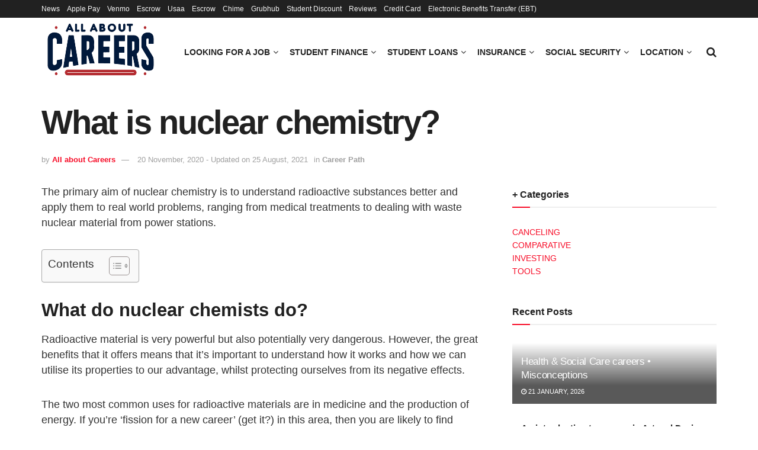

--- FILE ---
content_type: text/html; charset=UTF-8
request_url: https://www.allaboutcareers.com/career-path/nuclear-chemistry/
body_size: 39793
content:
<!doctype html>
<!--[if lt IE 7]> <html class="no-js lt-ie9 lt-ie8 lt-ie7" lang="en-US"> <![endif]-->
<!--[if IE 7]>    <html class="no-js lt-ie9 lt-ie8" lang="en-US"> <![endif]-->
<!--[if IE 8]>    <html class="no-js lt-ie9" lang="en-US"> <![endif]-->
<!--[if IE 9]>    <html class="no-js lt-ie10" lang="en-US"> <![endif]-->
<!--[if gt IE 8]><!--> <html class="no-js" lang="en-US"> <!--<![endif]-->
<head><meta http-equiv="Content-Type" content="text/html; charset=UTF-8" /><script>if(navigator.userAgent.match(/MSIE|Internet Explorer/i)||navigator.userAgent.match(/Trident\/7\..*?rv:11/i)){var href=document.location.href;if(!href.match(/[?&]nowprocket/)){if(href.indexOf("?")==-1){if(href.indexOf("#")==-1){document.location.href=href+"?nowprocket=1"}else{document.location.href=href.replace("#","?nowprocket=1#")}}else{if(href.indexOf("#")==-1){document.location.href=href+"&nowprocket=1"}else{document.location.href=href.replace("#","&nowprocket=1#")}}}}</script><script>class RocketLazyLoadScripts{constructor(){this.triggerEvents=["keydown","mousedown","mousemove","touchmove","touchstart","touchend","wheel"],this.userEventHandler=this._triggerListener.bind(this),this.touchStartHandler=this._onTouchStart.bind(this),this.touchMoveHandler=this._onTouchMove.bind(this),this.touchEndHandler=this._onTouchEnd.bind(this),this.clickHandler=this._onClick.bind(this),this.interceptedClicks=[],window.addEventListener("pageshow",t=>{this.persisted=t.persisted}),window.addEventListener("DOMContentLoaded",()=>{this._preconnect3rdParties()}),this.delayedScripts={normal:[],async:[],defer:[]},this.trash=[],this.allJQueries=[]}_addUserInteractionListener(t){if(document.hidden){t._triggerListener();return}this.triggerEvents.forEach(e=>window.addEventListener(e,t.userEventHandler,{passive:!0})),window.addEventListener("touchstart",t.touchStartHandler,{passive:!0}),window.addEventListener("mousedown",t.touchStartHandler),document.addEventListener("visibilitychange",t.userEventHandler)}_removeUserInteractionListener(){this.triggerEvents.forEach(t=>window.removeEventListener(t,this.userEventHandler,{passive:!0})),document.removeEventListener("visibilitychange",this.userEventHandler)}_onTouchStart(t){"HTML"!==t.target.tagName&&(window.addEventListener("touchend",this.touchEndHandler),window.addEventListener("mouseup",this.touchEndHandler),window.addEventListener("touchmove",this.touchMoveHandler,{passive:!0}),window.addEventListener("mousemove",this.touchMoveHandler),t.target.addEventListener("click",this.clickHandler),this._renameDOMAttribute(t.target,"onclick","rocket-onclick"),this._pendingClickStarted())}_onTouchMove(t){window.removeEventListener("touchend",this.touchEndHandler),window.removeEventListener("mouseup",this.touchEndHandler),window.removeEventListener("touchmove",this.touchMoveHandler,{passive:!0}),window.removeEventListener("mousemove",this.touchMoveHandler),t.target.removeEventListener("click",this.clickHandler),this._renameDOMAttribute(t.target,"rocket-onclick","onclick"),this._pendingClickFinished()}_onTouchEnd(t){window.removeEventListener("touchend",this.touchEndHandler),window.removeEventListener("mouseup",this.touchEndHandler),window.removeEventListener("touchmove",this.touchMoveHandler,{passive:!0}),window.removeEventListener("mousemove",this.touchMoveHandler)}_onClick(t){t.target.removeEventListener("click",this.clickHandler),this._renameDOMAttribute(t.target,"rocket-onclick","onclick"),this.interceptedClicks.push(t),t.preventDefault(),t.stopPropagation(),t.stopImmediatePropagation(),this._pendingClickFinished()}_replayClicks(){window.removeEventListener("touchstart",this.touchStartHandler,{passive:!0}),window.removeEventListener("mousedown",this.touchStartHandler),this.interceptedClicks.forEach(t=>{t.target.dispatchEvent(new MouseEvent("click",{view:t.view,bubbles:!0,cancelable:!0}))})}_waitForPendingClicks(){return new Promise(t=>{this._isClickPending?this._pendingClickFinished=t:t()})}_pendingClickStarted(){this._isClickPending=!0}_pendingClickFinished(){this._isClickPending=!1}_renameDOMAttribute(t,e,r){t.hasAttribute&&t.hasAttribute(e)&&(event.target.setAttribute(r,event.target.getAttribute(e)),event.target.removeAttribute(e))}_triggerListener(){this._removeUserInteractionListener(this),"loading"===document.readyState?document.addEventListener("DOMContentLoaded",this._loadEverythingNow.bind(this)):this._loadEverythingNow()}_preconnect3rdParties(){let t=[];document.querySelectorAll("script[type=rocketlazyloadscript]").forEach(e=>{if(e.hasAttribute("src")){let r=new URL(e.src).origin;r!==location.origin&&t.push({src:r,crossOrigin:e.crossOrigin||"module"===e.getAttribute("data-rocket-type")})}}),t=[...new Map(t.map(t=>[JSON.stringify(t),t])).values()],this._batchInjectResourceHints(t,"preconnect")}async _loadEverythingNow(){this.lastBreath=Date.now(),this._delayEventListeners(this),this._delayJQueryReady(this),this._handleDocumentWrite(),this._registerAllDelayedScripts(),this._preloadAllScripts(),await this._loadScriptsFromList(this.delayedScripts.normal),await this._loadScriptsFromList(this.delayedScripts.defer),await this._loadScriptsFromList(this.delayedScripts.async);try{await this._triggerDOMContentLoaded(),await this._triggerWindowLoad()}catch(t){console.error(t)}window.dispatchEvent(new Event("rocket-allScriptsLoaded")),this._waitForPendingClicks().then(()=>{this._replayClicks()}),this._emptyTrash()}_registerAllDelayedScripts(){document.querySelectorAll("script[type=rocketlazyloadscript]").forEach(t=>{t.hasAttribute("data-rocket-src")?t.hasAttribute("async")&&!1!==t.async?this.delayedScripts.async.push(t):t.hasAttribute("defer")&&!1!==t.defer||"module"===t.getAttribute("data-rocket-type")?this.delayedScripts.defer.push(t):this.delayedScripts.normal.push(t):this.delayedScripts.normal.push(t)})}async _transformScript(t){return new Promise((await this._littleBreath(),navigator.userAgent.indexOf("Firefox/")>0||""===navigator.vendor)?e=>{let r=document.createElement("script");[...t.attributes].forEach(t=>{let e=t.nodeName;"type"!==e&&("data-rocket-type"===e&&(e="type"),"data-rocket-src"===e&&(e="src"),r.setAttribute(e,t.nodeValue))}),t.text&&(r.text=t.text),r.hasAttribute("src")?(r.addEventListener("load",e),r.addEventListener("error",e)):(r.text=t.text,e());try{t.parentNode.replaceChild(r,t)}catch(i){e()}}:async e=>{function r(){t.setAttribute("data-rocket-status","failed"),e()}try{let i=t.getAttribute("data-rocket-type"),n=t.getAttribute("data-rocket-src");t.text,i?(t.type=i,t.removeAttribute("data-rocket-type")):t.removeAttribute("type"),t.addEventListener("load",function r(){t.setAttribute("data-rocket-status","executed"),e()}),t.addEventListener("error",r),n?(t.removeAttribute("data-rocket-src"),t.src=n):t.src="data:text/javascript;base64,"+window.btoa(unescape(encodeURIComponent(t.text)))}catch(s){r()}})}async _loadScriptsFromList(t){let e=t.shift();return e&&e.isConnected?(await this._transformScript(e),this._loadScriptsFromList(t)):Promise.resolve()}_preloadAllScripts(){this._batchInjectResourceHints([...this.delayedScripts.normal,...this.delayedScripts.defer,...this.delayedScripts.async],"preload")}_batchInjectResourceHints(t,e){var r=document.createDocumentFragment();t.forEach(t=>{let i=t.getAttribute&&t.getAttribute("data-rocket-src")||t.src;if(i){let n=document.createElement("link");n.href=i,n.rel=e,"preconnect"!==e&&(n.as="script"),t.getAttribute&&"module"===t.getAttribute("data-rocket-type")&&(n.crossOrigin=!0),t.crossOrigin&&(n.crossOrigin=t.crossOrigin),t.integrity&&(n.integrity=t.integrity),r.appendChild(n),this.trash.push(n)}}),document.head.appendChild(r)}_delayEventListeners(t){let e={};function r(t,r){!function t(r){!e[r]&&(e[r]={originalFunctions:{add:r.addEventListener,remove:r.removeEventListener},eventsToRewrite:[]},r.addEventListener=function(){arguments[0]=i(arguments[0]),e[r].originalFunctions.add.apply(r,arguments)},r.removeEventListener=function(){arguments[0]=i(arguments[0]),e[r].originalFunctions.remove.apply(r,arguments)});function i(t){return e[r].eventsToRewrite.indexOf(t)>=0?"rocket-"+t:t}}(t),e[t].eventsToRewrite.push(r)}function i(t,e){let r=t[e];Object.defineProperty(t,e,{get:()=>r||function(){},set(i){t["rocket"+e]=r=i}})}r(document,"DOMContentLoaded"),r(window,"DOMContentLoaded"),r(window,"load"),r(window,"pageshow"),r(document,"readystatechange"),i(document,"onreadystatechange"),i(window,"onload"),i(window,"onpageshow")}_delayJQueryReady(t){let e;function r(r){if(r&&r.fn&&!t.allJQueries.includes(r)){r.fn.ready=r.fn.init.prototype.ready=function(e){return t.domReadyFired?e.bind(document)(r):document.addEventListener("rocket-DOMContentLoaded",()=>e.bind(document)(r)),r([])};let i=r.fn.on;r.fn.on=r.fn.init.prototype.on=function(){if(this[0]===window){function t(t){return t.split(" ").map(t=>"load"===t||0===t.indexOf("load.")?"rocket-jquery-load":t).join(" ")}"string"==typeof arguments[0]||arguments[0]instanceof String?arguments[0]=t(arguments[0]):"object"==typeof arguments[0]&&Object.keys(arguments[0]).forEach(e=>{delete Object.assign(arguments[0],{[t(e)]:arguments[0][e]})[e]})}return i.apply(this,arguments),this},t.allJQueries.push(r)}e=r}r(window.jQuery),Object.defineProperty(window,"jQuery",{get:()=>e,set(t){r(t)}})}async _triggerDOMContentLoaded(){this.domReadyFired=!0,await this._littleBreath(),document.dispatchEvent(new Event("rocket-DOMContentLoaded")),await this._littleBreath(),window.dispatchEvent(new Event("rocket-DOMContentLoaded")),await this._littleBreath(),document.dispatchEvent(new Event("rocket-readystatechange")),await this._littleBreath(),document.rocketonreadystatechange&&document.rocketonreadystatechange()}async _triggerWindowLoad(){await this._littleBreath(),window.dispatchEvent(new Event("rocket-load")),await this._littleBreath(),window.rocketonload&&window.rocketonload(),await this._littleBreath(),this.allJQueries.forEach(t=>t(window).trigger("rocket-jquery-load")),await this._littleBreath();let t=new Event("rocket-pageshow");t.persisted=this.persisted,window.dispatchEvent(t),await this._littleBreath(),window.rocketonpageshow&&window.rocketonpageshow({persisted:this.persisted})}_handleDocumentWrite(){let t=new Map;document.write=document.writeln=function(e){let r=document.currentScript;r||console.error("WPRocket unable to document.write this: "+e);let i=document.createRange(),n=r.parentElement,s=t.get(r);void 0===s&&(s=r.nextSibling,t.set(r,s));let a=document.createDocumentFragment();i.setStart(a,0),a.appendChild(i.createContextualFragment(e)),n.insertBefore(a,s)}}async _littleBreath(){Date.now()-this.lastBreath>45&&(await this._requestAnimFrame(),this.lastBreath=Date.now())}async _requestAnimFrame(){return document.hidden?new Promise(t=>setTimeout(t)):new Promise(t=>requestAnimationFrame(t))}_emptyTrash(){this.trash.forEach(t=>t.remove())}static run(){let t=new RocketLazyLoadScripts;t._addUserInteractionListener(t)}}RocketLazyLoadScripts.run();</script>
    
    <meta name='viewport' content='width=device-width, initial-scale=1, user-scalable=yes' />
    <link rel="profile" href="https://gmpg.org/xfn/11" />
    <link rel="pingback" href="https://www.allaboutcareers.com/xmlrpc.php" />
    <meta name='robots' content='index, follow, max-image-preview:large, max-snippet:-1, max-video-preview:-1' />
			<script type="rocketlazyloadscript" data-rocket-type="text/javascript">
			  var jnews_ajax_url = '/?ajax-request=jnews'
			</script>
			<script type="rocketlazyloadscript" data-rocket-type="text/javascript">;window.jnews=window.jnews||{},window.jnews.library=window.jnews.library||{},window.jnews.library=function(){"use strict";var e=this;e.win=window,e.doc=document,e.noop=function(){},e.globalBody=e.doc.getElementsByTagName("body")[0],e.globalBody=e.globalBody?e.globalBody:e.doc,e.win.jnewsDataStorage=e.win.jnewsDataStorage||{_storage:new WeakMap,put:function(e,t,n){this._storage.has(e)||this._storage.set(e,new Map),this._storage.get(e).set(t,n)},get:function(e,t){return this._storage.get(e).get(t)},has:function(e,t){return this._storage.has(e)&&this._storage.get(e).has(t)},remove:function(e,t){var n=this._storage.get(e).delete(t);return 0===!this._storage.get(e).size&&this._storage.delete(e),n}},e.windowWidth=function(){return e.win.innerWidth||e.docEl.clientWidth||e.globalBody.clientWidth},e.windowHeight=function(){return e.win.innerHeight||e.docEl.clientHeight||e.globalBody.clientHeight},e.requestAnimationFrame=e.win.requestAnimationFrame||e.win.webkitRequestAnimationFrame||e.win.mozRequestAnimationFrame||e.win.msRequestAnimationFrame||window.oRequestAnimationFrame||function(e){return setTimeout(e,1e3/60)},e.cancelAnimationFrame=e.win.cancelAnimationFrame||e.win.webkitCancelAnimationFrame||e.win.webkitCancelRequestAnimationFrame||e.win.mozCancelAnimationFrame||e.win.msCancelRequestAnimationFrame||e.win.oCancelRequestAnimationFrame||function(e){clearTimeout(e)},e.classListSupport="classList"in document.createElement("_"),e.hasClass=e.classListSupport?function(e,t){return e.classList.contains(t)}:function(e,t){return e.className.indexOf(t)>=0},e.addClass=e.classListSupport?function(t,n){e.hasClass(t,n)||t.classList.add(n)}:function(t,n){e.hasClass(t,n)||(t.className+=" "+n)},e.removeClass=e.classListSupport?function(t,n){e.hasClass(t,n)&&t.classList.remove(n)}:function(t,n){e.hasClass(t,n)&&(t.className=t.className.replace(n,""))},e.objKeys=function(e){var t=[];for(var n in e)Object.prototype.hasOwnProperty.call(e,n)&&t.push(n);return t},e.isObjectSame=function(e,t){var n=!0;return JSON.stringify(e)!==JSON.stringify(t)&&(n=!1),n},e.extend=function(){for(var e,t,n,o=arguments[0]||{},i=1,a=arguments.length;i<a;i++)if(null!==(e=arguments[i]))for(t in e)o!==(n=e[t])&&void 0!==n&&(o[t]=n);return o},e.dataStorage=e.win.jnewsDataStorage,e.isVisible=function(e){return 0!==e.offsetWidth&&0!==e.offsetHeight||e.getBoundingClientRect().length},e.getHeight=function(e){return e.offsetHeight||e.clientHeight||e.getBoundingClientRect().height},e.getWidth=function(e){return e.offsetWidth||e.clientWidth||e.getBoundingClientRect().width},e.supportsPassive=!1;try{var t=Object.defineProperty({},"passive",{get:function(){e.supportsPassive=!0}});"createEvent"in e.doc?e.win.addEventListener("test",null,t):"fireEvent"in e.doc&&e.win.attachEvent("test",null)}catch(e){}e.passiveOption=!!e.supportsPassive&&{passive:!0},e.setStorage=function(e,t){e="jnews-"+e;var n={expired:Math.floor(((new Date).getTime()+432e5)/1e3)};t=Object.assign(n,t);localStorage.setItem(e,JSON.stringify(t))},e.getStorage=function(e){e="jnews-"+e;var t=localStorage.getItem(e);return null!==t&&0<t.length?JSON.parse(localStorage.getItem(e)):{}},e.expiredStorage=function(){var t,n="jnews-";for(var o in localStorage)o.indexOf(n)>-1&&"undefined"!==(t=e.getStorage(o.replace(n,""))).expired&&t.expired<Math.floor((new Date).getTime()/1e3)&&localStorage.removeItem(o)},e.addEvents=function(t,n,o){for(var i in n){var a=["touchstart","touchmove"].indexOf(i)>=0&&!o&&e.passiveOption;"createEvent"in e.doc?t.addEventListener(i,n[i],a):"fireEvent"in e.doc&&t.attachEvent("on"+i,n[i])}},e.removeEvents=function(t,n){for(var o in n)"createEvent"in e.doc?t.removeEventListener(o,n[o]):"fireEvent"in e.doc&&t.detachEvent("on"+o,n[o])},e.triggerEvents=function(t,n,o){var i;o=o||{detail:null};return"createEvent"in e.doc?(!(i=e.doc.createEvent("CustomEvent")||new CustomEvent(n)).initCustomEvent||i.initCustomEvent(n,!0,!1,o),void t.dispatchEvent(i)):"fireEvent"in e.doc?((i=e.doc.createEventObject()).eventType=n,void t.fireEvent("on"+i.eventType,i)):void 0},e.getParents=function(t,n){void 0===n&&(n=e.doc);for(var o=[],i=t.parentNode,a=!1;!a;)if(i){var r=i;r.querySelectorAll(n).length?a=!0:(o.push(r),i=r.parentNode)}else o=[],a=!0;return o},e.forEach=function(e,t,n){for(var o=0,i=e.length;o<i;o++)t.call(n,e[o],o)},e.getText=function(e){return e.innerText||e.textContent},e.setText=function(e,t){var n="object"==typeof t?t.innerText||t.textContent:t;e.innerText&&(e.innerText=n),e.textContent&&(e.textContent=n)},e.httpBuildQuery=function(t){return e.objKeys(t).reduce(function t(n){var o=arguments.length>1&&void 0!==arguments[1]?arguments[1]:null;return function(i,a){var r=n[a];a=encodeURIComponent(a);var s=o?"".concat(o,"[").concat(a,"]"):a;return null==r||"function"==typeof r?(i.push("".concat(s,"=")),i):["number","boolean","string"].includes(typeof r)?(i.push("".concat(s,"=").concat(encodeURIComponent(r))),i):(i.push(e.objKeys(r).reduce(t(r,s),[]).join("&")),i)}}(t),[]).join("&")},e.get=function(t,n,o,i){return o="function"==typeof o?o:e.noop,e.ajax("GET",t,n,o,i)},e.post=function(t,n,o,i){return o="function"==typeof o?o:e.noop,e.ajax("POST",t,n,o,i)},e.ajax=function(t,n,o,i,a){var r=new XMLHttpRequest,s=n,c=e.httpBuildQuery(o);if(t=-1!=["GET","POST"].indexOf(t)?t:"GET",r.open(t,s+("GET"==t?"?"+c:""),!0),"POST"==t&&r.setRequestHeader("Content-type","application/x-www-form-urlencoded"),r.setRequestHeader("X-Requested-With","XMLHttpRequest"),r.onreadystatechange=function(){4===r.readyState&&200<=r.status&&300>r.status&&"function"==typeof i&&i.call(void 0,r.response)},void 0!==a&&!a){return{xhr:r,send:function(){r.send("POST"==t?c:null)}}}return r.send("POST"==t?c:null),{xhr:r}},e.scrollTo=function(t,n,o){function i(e,t,n){this.start=this.position(),this.change=e-this.start,this.currentTime=0,this.increment=20,this.duration=void 0===n?500:n,this.callback=t,this.finish=!1,this.animateScroll()}return Math.easeInOutQuad=function(e,t,n,o){return(e/=o/2)<1?n/2*e*e+t:-n/2*(--e*(e-2)-1)+t},i.prototype.stop=function(){this.finish=!0},i.prototype.move=function(t){e.doc.documentElement.scrollTop=t,e.globalBody.parentNode.scrollTop=t,e.globalBody.scrollTop=t},i.prototype.position=function(){return e.doc.documentElement.scrollTop||e.globalBody.parentNode.scrollTop||e.globalBody.scrollTop},i.prototype.animateScroll=function(){this.currentTime+=this.increment;var t=Math.easeInOutQuad(this.currentTime,this.start,this.change,this.duration);this.move(t),this.currentTime<this.duration&&!this.finish?e.requestAnimationFrame.call(e.win,this.animateScroll.bind(this)):this.callback&&"function"==typeof this.callback&&this.callback()},new i(t,n,o)},e.unwrap=function(t){var n,o=t;e.forEach(t,(function(e,t){n?n+=e:n=e})),o.replaceWith(n)},e.performance={start:function(e){performance.mark(e+"Start")},stop:function(e){performance.mark(e+"End"),performance.measure(e,e+"Start",e+"End")}},e.fps=function(){var t=0,n=0,o=0;!function(){var i=t=0,a=0,r=0,s=document.getElementById("fpsTable"),c=function(t){void 0===document.getElementsByTagName("body")[0]?e.requestAnimationFrame.call(e.win,(function(){c(t)})):document.getElementsByTagName("body")[0].appendChild(t)};null===s&&((s=document.createElement("div")).style.position="fixed",s.style.top="120px",s.style.left="10px",s.style.width="100px",s.style.height="20px",s.style.border="1px solid black",s.style.fontSize="11px",s.style.zIndex="100000",s.style.backgroundColor="white",s.id="fpsTable",c(s));var l=function(){o++,n=Date.now(),(a=(o/(r=(n-t)/1e3)).toPrecision(2))!=i&&(i=a,s.innerHTML=i+"fps"),1<r&&(t=n,o=0),e.requestAnimationFrame.call(e.win,l)};l()}()},e.instr=function(e,t){for(var n=0;n<t.length;n++)if(-1!==e.toLowerCase().indexOf(t[n].toLowerCase()))return!0},e.winLoad=function(t,n){function o(o){if("complete"===e.doc.readyState||"interactive"===e.doc.readyState)return!o||n?setTimeout(t,n||1):t(o),1}o()||e.addEvents(e.win,{load:o})},e.docReady=function(t,n){function o(o){if("complete"===e.doc.readyState||"interactive"===e.doc.readyState)return!o||n?setTimeout(t,n||1):t(o),1}o()||e.addEvents(e.doc,{DOMContentLoaded:o})},e.fireOnce=function(){e.docReady((function(){e.assets=e.assets||[],e.assets.length&&(e.boot(),e.load_assets())}),50)},e.boot=function(){e.length&&e.doc.querySelectorAll("style[media]").forEach((function(e){"not all"==e.getAttribute("media")&&e.removeAttribute("media")}))},e.create_js=function(t,n){var o=e.doc.createElement("script");switch(o.setAttribute("src",t),n){case"defer":o.setAttribute("defer",!0);break;case"async":o.setAttribute("async",!0);break;case"deferasync":o.setAttribute("defer",!0),o.setAttribute("async",!0)}e.globalBody.appendChild(o)},e.load_assets=function(){"object"==typeof e.assets&&e.forEach(e.assets.slice(0),(function(t,n){var o="";t.defer&&(o+="defer"),t.async&&(o+="async"),e.create_js(t.url,o);var i=e.assets.indexOf(t);i>-1&&e.assets.splice(i,1)})),e.assets=jnewsoption.au_scripts=window.jnewsads=[]},e.setCookie=function(e,t,n){var o="";if(n){var i=new Date;i.setTime(i.getTime()+24*n*60*60*1e3),o="; expires="+i.toUTCString()}document.cookie=e+"="+(t||"")+o+"; path=/"},e.getCookie=function(e){for(var t=e+"=",n=document.cookie.split(";"),o=0;o<n.length;o++){for(var i=n[o];" "==i.charAt(0);)i=i.substring(1,i.length);if(0==i.indexOf(t))return i.substring(t.length,i.length)}return null},e.eraseCookie=function(e){document.cookie=e+"=; Path=/; Expires=Thu, 01 Jan 1970 00:00:01 GMT;"},e.docReady((function(){e.globalBody=e.globalBody==e.doc?e.doc.getElementsByTagName("body")[0]:e.globalBody,e.globalBody=e.globalBody?e.globalBody:e.doc})),e.winLoad((function(){e.winLoad((function(){var t=!1;if(void 0!==window.jnewsadmin)if(void 0!==window.file_version_checker){var n=e.objKeys(window.file_version_checker);n.length?n.forEach((function(e){t||"10.0.4"===window.file_version_checker[e]||(t=!0)})):t=!0}else t=!0;t&&(window.jnewsHelper.getMessage(),window.jnewsHelper.getNotice())}),2500)}))},window.jnews.library=new window.jnews.library;</script><script type="rocketlazyloadscript" data-rocket-type="module">;/*! instant.page v5.1.1 - (C) 2019-2020 Alexandre Dieulot - https://instant.page/license */
let t,e;const n=new Set,o=document.createElement("link"),i=o.relList&&o.relList.supports&&o.relList.supports("prefetch")&&window.IntersectionObserver&&"isIntersecting"in IntersectionObserverEntry.prototype,s="instantAllowQueryString"in document.body.dataset,a="instantAllowExternalLinks"in document.body.dataset,r="instantWhitelist"in document.body.dataset,c="instantMousedownShortcut"in document.body.dataset,d=1111;let l=65,u=!1,f=!1,m=!1;if("instantIntensity"in document.body.dataset){const t=document.body.dataset.instantIntensity;if("mousedown"==t.substr(0,9))u=!0,"mousedown-only"==t&&(f=!0);else if("viewport"==t.substr(0,8))navigator.connection&&(navigator.connection.saveData||navigator.connection.effectiveType&&navigator.connection.effectiveType.includes("2g"))||("viewport"==t?document.documentElement.clientWidth*document.documentElement.clientHeight<45e4&&(m=!0):"viewport-all"==t&&(m=!0));else{const e=parseInt(t);isNaN(e)||(l=e)}}if(i){const n={capture:!0,passive:!0};if(f||document.addEventListener("touchstart",(function(t){e=performance.now();const n=t.target.closest("a");h(n)&&v(n.href)}),n),u?c||document.addEventListener("mousedown",(function(t){const e=t.target.closest("a");h(e)&&v(e.href)}),n):document.addEventListener("mouseover",(function(n){if(performance.now()-e<d)return;if(!("closest"in n.target))return;const o=n.target.closest("a");h(o)&&(o.addEventListener("mouseout",p,{passive:!0}),t=setTimeout((()=>{v(o.href),t=void 0}),l))}),n),c&&document.addEventListener("mousedown",(function(t){if(performance.now()-e<d)return;const n=t.target.closest("a");if(t.which>1||t.metaKey||t.ctrlKey)return;if(!n)return;n.addEventListener("click",(function(t){1337!=t.detail&&t.preventDefault()}),{capture:!0,passive:!1,once:!0});const o=new MouseEvent("click",{view:window,bubbles:!0,cancelable:!1,detail:1337});n.dispatchEvent(o)}),n),m){let t;(t=window.requestIdleCallback?t=>{requestIdleCallback(t,{timeout:1500})}:t=>{t()})((()=>{const t=new IntersectionObserver((e=>{e.forEach((e=>{if(e.isIntersecting){const n=e.target;t.unobserve(n),v(n.href)}}))}));document.querySelectorAll("a").forEach((e=>{h(e)&&t.observe(e)}))}))}}function p(e){e.relatedTarget&&e.target.closest("a")==e.relatedTarget.closest("a")||t&&(clearTimeout(t),t=void 0)}function h(t){if(t&&t.href&&(!r||"instant"in t.dataset)&&(a||t.origin==location.origin||"instant"in t.dataset)&&["http:","https:"].includes(t.protocol)&&("http:"!=t.protocol||"https:"!=location.protocol)&&(s||!t.search||"instant"in t.dataset)&&!(t.hash&&t.pathname+t.search==location.pathname+location.search||"noInstant"in t.dataset))return!0}function v(t){if(n.has(t))return;const e=document.createElement("link");e.rel="prefetch",e.href=t,document.head.appendChild(e),n.add(t)}</script>
	<!-- This site is optimized with the Yoast SEO plugin v26.7 - https://yoast.com/wordpress/plugins/seo/ -->
	<title>What is nuclear chemistry?</title><link rel="stylesheet" href="https://www.allaboutcareers.com/wp-content/cache/min/1/b2a0ffcfc073301ba78bcbae798e23de.css" media="all" data-minify="1" />
	<meta name="description" content="Radioactive material is very powerful but also potentially very dangerous. However, the great benefits that it offers means that it’s important to understand how it works and how we can utilise its properties to our advantage, whilst protecting ourselves from its negative effects." />
	<link rel="canonical" href="https://www.allaboutcareers.com/career-path/nuclear-chemistry/" />
	<meta property="og:locale" content="en_US" />
	<meta property="og:type" content="article" />
	<meta property="og:title" content="What is nuclear chemistry?" />
	<meta property="og:description" content="Radioactive material is very powerful but also potentially very dangerous. However, the great benefits that it offers means that it’s important to understand how it works and how we can utilise its properties to our advantage, whilst protecting ourselves from its negative effects." />
	<meta property="og:url" content="https://www.allaboutcareers.com/career-path/nuclear-chemistry/" />
	<meta property="og:site_name" content="All About Careers" />
	<meta property="article:publisher" content="https://www.facebook.com/AllAboutCareers/" />
	<meta property="article:published_time" content="2020-11-20T16:42:47+00:00" />
	<meta property="article:modified_time" content="2021-08-25T09:58:55+00:00" />
	<meta name="author" content="All about Careers" />
	<meta name="twitter:card" content="summary_large_image" />
	<meta name="twitter:creator" content="@allaboutcareers" />
	<meta name="twitter:site" content="@allaboutcareers" />
	<script type="application/ld+json" class="yoast-schema-graph">{"@context":"https://schema.org","@graph":[{"@type":"NewsArticle","@id":"https://www.allaboutcareers.com/career-path/nuclear-chemistry/#article","isPartOf":{"@id":"https://www.allaboutcareers.com/career-path/nuclear-chemistry/"},"author":{"name":"All about Careers","@id":"https://www.allaboutcareers.com/#/schema/person/933a37383ba1cad75415003d9462426c"},"headline":"What is nuclear chemistry?","datePublished":"2020-11-20T16:42:47+00:00","dateModified":"2021-08-25T09:58:55+00:00","mainEntityOfPage":{"@id":"https://www.allaboutcareers.com/career-path/nuclear-chemistry/"},"wordCount":450,"commentCount":0,"publisher":{"@id":"https://www.allaboutcareers.com/#organization"},"articleSection":["Career Path"],"inLanguage":"en-US"},{"@type":"WebPage","@id":"https://www.allaboutcareers.com/career-path/nuclear-chemistry/","url":"https://www.allaboutcareers.com/career-path/nuclear-chemistry/","name":"What is nuclear chemistry?","isPartOf":{"@id":"https://www.allaboutcareers.com/#website"},"datePublished":"2020-11-20T16:42:47+00:00","dateModified":"2021-08-25T09:58:55+00:00","description":"Radioactive material is very powerful but also potentially very dangerous. However, the great benefits that it offers means that it’s important to understand how it works and how we can utilise its properties to our advantage, whilst protecting ourselves from its negative effects.","breadcrumb":{"@id":"https://www.allaboutcareers.com/career-path/nuclear-chemistry/#breadcrumb"},"inLanguage":"en-US","potentialAction":[{"@type":"ReadAction","target":["https://www.allaboutcareers.com/career-path/nuclear-chemistry/"]}]},{"@type":"BreadcrumbList","@id":"https://www.allaboutcareers.com/career-path/nuclear-chemistry/#breadcrumb","itemListElement":[{"@type":"ListItem","position":1,"name":"Careers","item":"https://www.allaboutcareers.com/"},{"@type":"ListItem","position":2,"name":"Career Path","item":"https://www.allaboutcareers.com/career-path/"},{"@type":"ListItem","position":3,"name":"What is nuclear chemistry?"}]},{"@type":"WebSite","@id":"https://www.allaboutcareers.com/#website","url":"https://www.allaboutcareers.com/","name":"All About Careers","description":"Graduate Jobs, Internships &amp; School Leaver Jobs. Career exploration, jobs &amp; advice All good. All in one place.","publisher":{"@id":"https://www.allaboutcareers.com/#organization"},"potentialAction":[{"@type":"SearchAction","target":{"@type":"EntryPoint","urlTemplate":"https://www.allaboutcareers.com/?s={search_term_string}"},"query-input":{"@type":"PropertyValueSpecification","valueRequired":true,"valueName":"search_term_string"}}],"inLanguage":"en-US"},{"@type":"Organization","@id":"https://www.allaboutcareers.com/#organization","name":"all about careers","url":"https://www.allaboutcareers.com/","logo":{"@type":"ImageObject","inLanguage":"en-US","@id":"https://www.allaboutcareers.com/#/schema/logo/image/","url":"https://www.allaboutcareers.com/wp-content/uploads/2022/03/logo-all-about-news.png","contentUrl":"https://www.allaboutcareers.com/wp-content/uploads/2022/03/logo-all-about-news.png","width":531,"height":60,"caption":"all about careers"},"image":{"@id":"https://www.allaboutcareers.com/#/schema/logo/image/"},"sameAs":["https://www.facebook.com/AllAboutCareers/","https://x.com/allaboutcareers","https://instagram.com/_allaboutcareers","https://www.pinterest.es/Allaboutcareers"]},{"@type":"Person","@id":"https://www.allaboutcareers.com/#/schema/person/933a37383ba1cad75415003d9462426c","name":"All about Careers","image":{"@type":"ImageObject","inLanguage":"en-US","@id":"https://www.allaboutcareers.com/#/schema/person/image/","url":"https://secure.gravatar.com/avatar/7d868efe93f56fc5362b9d9f9d37c9b9d761755c4212ab440e75ad694b80dc8f?s=96&d=mm&r=g","contentUrl":"https://secure.gravatar.com/avatar/7d868efe93f56fc5362b9d9f9d37c9b9d761755c4212ab440e75ad694b80dc8f?s=96&d=mm&r=g","caption":"All about Careers"},"description":"The essential springboard into the job market for school leavers, students and graduates. The AllAboutGroup have worked across more than 1000 campaigns with HR teams from over 250 firms over the last decade as their partners to help them solve problems across all parts of the recruitment process.","url":"https://www.allaboutcareers.com/author/allaboutcareers/"},false]}</script>
	<!-- / Yoast SEO plugin. -->


<link rel="alternate" type="application/rss+xml" title="All About Careers &raquo; Feed" href="https://www.allaboutcareers.com/feed/" />
<link rel="alternate" title="oEmbed (JSON)" type="application/json+oembed" href="https://www.allaboutcareers.com/wp-json/oembed/1.0/embed?url=https%3A%2F%2Fwww.allaboutcareers.com%2Fcareer-path%2Fnuclear-chemistry%2F" />
<link rel="alternate" title="oEmbed (XML)" type="text/xml+oembed" href="https://www.allaboutcareers.com/wp-json/oembed/1.0/embed?url=https%3A%2F%2Fwww.allaboutcareers.com%2Fcareer-path%2Fnuclear-chemistry%2F&#038;format=xml" />
<style type="text/css" media="all">
.wpautoterms-footer{background-color:#ffffff;text-align:center;}
.wpautoterms-footer a{color:#000000;font-family:Arial, sans-serif;font-size:14px;}
.wpautoterms-footer .separator{color:#cccccc;font-family:Arial, sans-serif;font-size:14px;}</style>
<style id='wp-img-auto-sizes-contain-inline-css' type='text/css'>
img:is([sizes=auto i],[sizes^="auto," i]){contain-intrinsic-size:3000px 1500px}
/*# sourceURL=wp-img-auto-sizes-contain-inline-css */
</style>
<style id='wp-emoji-styles-inline-css' type='text/css'>

	img.wp-smiley, img.emoji {
		display: inline !important;
		border: none !important;
		box-shadow: none !important;
		height: 1em !important;
		width: 1em !important;
		margin: 0 0.07em !important;
		vertical-align: -0.1em !important;
		background: none !important;
		padding: 0 !important;
	}
/*# sourceURL=wp-emoji-styles-inline-css */
</style>

<style id='classic-theme-styles-inline-css' type='text/css'>
/*! This file is auto-generated */
.wp-block-button__link{color:#fff;background-color:#32373c;border-radius:9999px;box-shadow:none;text-decoration:none;padding:calc(.667em + 2px) calc(1.333em + 2px);font-size:1.125em}.wp-block-file__button{background:#32373c;color:#fff;text-decoration:none}
/*# sourceURL=/wp-includes/css/classic-themes.min.css */
</style>
<style id='global-styles-inline-css' type='text/css'>
:root{--wp--preset--aspect-ratio--square: 1;--wp--preset--aspect-ratio--4-3: 4/3;--wp--preset--aspect-ratio--3-4: 3/4;--wp--preset--aspect-ratio--3-2: 3/2;--wp--preset--aspect-ratio--2-3: 2/3;--wp--preset--aspect-ratio--16-9: 16/9;--wp--preset--aspect-ratio--9-16: 9/16;--wp--preset--color--black: #000000;--wp--preset--color--cyan-bluish-gray: #abb8c3;--wp--preset--color--white: #ffffff;--wp--preset--color--pale-pink: #f78da7;--wp--preset--color--vivid-red: #cf2e2e;--wp--preset--color--luminous-vivid-orange: #ff6900;--wp--preset--color--luminous-vivid-amber: #fcb900;--wp--preset--color--light-green-cyan: #7bdcb5;--wp--preset--color--vivid-green-cyan: #00d084;--wp--preset--color--pale-cyan-blue: #8ed1fc;--wp--preset--color--vivid-cyan-blue: #0693e3;--wp--preset--color--vivid-purple: #9b51e0;--wp--preset--gradient--vivid-cyan-blue-to-vivid-purple: linear-gradient(135deg,rgb(6,147,227) 0%,rgb(155,81,224) 100%);--wp--preset--gradient--light-green-cyan-to-vivid-green-cyan: linear-gradient(135deg,rgb(122,220,180) 0%,rgb(0,208,130) 100%);--wp--preset--gradient--luminous-vivid-amber-to-luminous-vivid-orange: linear-gradient(135deg,rgb(252,185,0) 0%,rgb(255,105,0) 100%);--wp--preset--gradient--luminous-vivid-orange-to-vivid-red: linear-gradient(135deg,rgb(255,105,0) 0%,rgb(207,46,46) 100%);--wp--preset--gradient--very-light-gray-to-cyan-bluish-gray: linear-gradient(135deg,rgb(238,238,238) 0%,rgb(169,184,195) 100%);--wp--preset--gradient--cool-to-warm-spectrum: linear-gradient(135deg,rgb(74,234,220) 0%,rgb(151,120,209) 20%,rgb(207,42,186) 40%,rgb(238,44,130) 60%,rgb(251,105,98) 80%,rgb(254,248,76) 100%);--wp--preset--gradient--blush-light-purple: linear-gradient(135deg,rgb(255,206,236) 0%,rgb(152,150,240) 100%);--wp--preset--gradient--blush-bordeaux: linear-gradient(135deg,rgb(254,205,165) 0%,rgb(254,45,45) 50%,rgb(107,0,62) 100%);--wp--preset--gradient--luminous-dusk: linear-gradient(135deg,rgb(255,203,112) 0%,rgb(199,81,192) 50%,rgb(65,88,208) 100%);--wp--preset--gradient--pale-ocean: linear-gradient(135deg,rgb(255,245,203) 0%,rgb(182,227,212) 50%,rgb(51,167,181) 100%);--wp--preset--gradient--electric-grass: linear-gradient(135deg,rgb(202,248,128) 0%,rgb(113,206,126) 100%);--wp--preset--gradient--midnight: linear-gradient(135deg,rgb(2,3,129) 0%,rgb(40,116,252) 100%);--wp--preset--font-size--small: 13px;--wp--preset--font-size--medium: 20px;--wp--preset--font-size--large: 36px;--wp--preset--font-size--x-large: 42px;--wp--preset--spacing--20: 0.44rem;--wp--preset--spacing--30: 0.67rem;--wp--preset--spacing--40: 1rem;--wp--preset--spacing--50: 1.5rem;--wp--preset--spacing--60: 2.25rem;--wp--preset--spacing--70: 3.38rem;--wp--preset--spacing--80: 5.06rem;--wp--preset--shadow--natural: 6px 6px 9px rgba(0, 0, 0, 0.2);--wp--preset--shadow--deep: 12px 12px 50px rgba(0, 0, 0, 0.4);--wp--preset--shadow--sharp: 6px 6px 0px rgba(0, 0, 0, 0.2);--wp--preset--shadow--outlined: 6px 6px 0px -3px rgb(255, 255, 255), 6px 6px rgb(0, 0, 0);--wp--preset--shadow--crisp: 6px 6px 0px rgb(0, 0, 0);}:where(.is-layout-flex){gap: 0.5em;}:where(.is-layout-grid){gap: 0.5em;}body .is-layout-flex{display: flex;}.is-layout-flex{flex-wrap: wrap;align-items: center;}.is-layout-flex > :is(*, div){margin: 0;}body .is-layout-grid{display: grid;}.is-layout-grid > :is(*, div){margin: 0;}:where(.wp-block-columns.is-layout-flex){gap: 2em;}:where(.wp-block-columns.is-layout-grid){gap: 2em;}:where(.wp-block-post-template.is-layout-flex){gap: 1.25em;}:where(.wp-block-post-template.is-layout-grid){gap: 1.25em;}.has-black-color{color: var(--wp--preset--color--black) !important;}.has-cyan-bluish-gray-color{color: var(--wp--preset--color--cyan-bluish-gray) !important;}.has-white-color{color: var(--wp--preset--color--white) !important;}.has-pale-pink-color{color: var(--wp--preset--color--pale-pink) !important;}.has-vivid-red-color{color: var(--wp--preset--color--vivid-red) !important;}.has-luminous-vivid-orange-color{color: var(--wp--preset--color--luminous-vivid-orange) !important;}.has-luminous-vivid-amber-color{color: var(--wp--preset--color--luminous-vivid-amber) !important;}.has-light-green-cyan-color{color: var(--wp--preset--color--light-green-cyan) !important;}.has-vivid-green-cyan-color{color: var(--wp--preset--color--vivid-green-cyan) !important;}.has-pale-cyan-blue-color{color: var(--wp--preset--color--pale-cyan-blue) !important;}.has-vivid-cyan-blue-color{color: var(--wp--preset--color--vivid-cyan-blue) !important;}.has-vivid-purple-color{color: var(--wp--preset--color--vivid-purple) !important;}.has-black-background-color{background-color: var(--wp--preset--color--black) !important;}.has-cyan-bluish-gray-background-color{background-color: var(--wp--preset--color--cyan-bluish-gray) !important;}.has-white-background-color{background-color: var(--wp--preset--color--white) !important;}.has-pale-pink-background-color{background-color: var(--wp--preset--color--pale-pink) !important;}.has-vivid-red-background-color{background-color: var(--wp--preset--color--vivid-red) !important;}.has-luminous-vivid-orange-background-color{background-color: var(--wp--preset--color--luminous-vivid-orange) !important;}.has-luminous-vivid-amber-background-color{background-color: var(--wp--preset--color--luminous-vivid-amber) !important;}.has-light-green-cyan-background-color{background-color: var(--wp--preset--color--light-green-cyan) !important;}.has-vivid-green-cyan-background-color{background-color: var(--wp--preset--color--vivid-green-cyan) !important;}.has-pale-cyan-blue-background-color{background-color: var(--wp--preset--color--pale-cyan-blue) !important;}.has-vivid-cyan-blue-background-color{background-color: var(--wp--preset--color--vivid-cyan-blue) !important;}.has-vivid-purple-background-color{background-color: var(--wp--preset--color--vivid-purple) !important;}.has-black-border-color{border-color: var(--wp--preset--color--black) !important;}.has-cyan-bluish-gray-border-color{border-color: var(--wp--preset--color--cyan-bluish-gray) !important;}.has-white-border-color{border-color: var(--wp--preset--color--white) !important;}.has-pale-pink-border-color{border-color: var(--wp--preset--color--pale-pink) !important;}.has-vivid-red-border-color{border-color: var(--wp--preset--color--vivid-red) !important;}.has-luminous-vivid-orange-border-color{border-color: var(--wp--preset--color--luminous-vivid-orange) !important;}.has-luminous-vivid-amber-border-color{border-color: var(--wp--preset--color--luminous-vivid-amber) !important;}.has-light-green-cyan-border-color{border-color: var(--wp--preset--color--light-green-cyan) !important;}.has-vivid-green-cyan-border-color{border-color: var(--wp--preset--color--vivid-green-cyan) !important;}.has-pale-cyan-blue-border-color{border-color: var(--wp--preset--color--pale-cyan-blue) !important;}.has-vivid-cyan-blue-border-color{border-color: var(--wp--preset--color--vivid-cyan-blue) !important;}.has-vivid-purple-border-color{border-color: var(--wp--preset--color--vivid-purple) !important;}.has-vivid-cyan-blue-to-vivid-purple-gradient-background{background: var(--wp--preset--gradient--vivid-cyan-blue-to-vivid-purple) !important;}.has-light-green-cyan-to-vivid-green-cyan-gradient-background{background: var(--wp--preset--gradient--light-green-cyan-to-vivid-green-cyan) !important;}.has-luminous-vivid-amber-to-luminous-vivid-orange-gradient-background{background: var(--wp--preset--gradient--luminous-vivid-amber-to-luminous-vivid-orange) !important;}.has-luminous-vivid-orange-to-vivid-red-gradient-background{background: var(--wp--preset--gradient--luminous-vivid-orange-to-vivid-red) !important;}.has-very-light-gray-to-cyan-bluish-gray-gradient-background{background: var(--wp--preset--gradient--very-light-gray-to-cyan-bluish-gray) !important;}.has-cool-to-warm-spectrum-gradient-background{background: var(--wp--preset--gradient--cool-to-warm-spectrum) !important;}.has-blush-light-purple-gradient-background{background: var(--wp--preset--gradient--blush-light-purple) !important;}.has-blush-bordeaux-gradient-background{background: var(--wp--preset--gradient--blush-bordeaux) !important;}.has-luminous-dusk-gradient-background{background: var(--wp--preset--gradient--luminous-dusk) !important;}.has-pale-ocean-gradient-background{background: var(--wp--preset--gradient--pale-ocean) !important;}.has-electric-grass-gradient-background{background: var(--wp--preset--gradient--electric-grass) !important;}.has-midnight-gradient-background{background: var(--wp--preset--gradient--midnight) !important;}.has-small-font-size{font-size: var(--wp--preset--font-size--small) !important;}.has-medium-font-size{font-size: var(--wp--preset--font-size--medium) !important;}.has-large-font-size{font-size: var(--wp--preset--font-size--large) !important;}.has-x-large-font-size{font-size: var(--wp--preset--font-size--x-large) !important;}
:where(.wp-block-post-template.is-layout-flex){gap: 1.25em;}:where(.wp-block-post-template.is-layout-grid){gap: 1.25em;}
:where(.wp-block-term-template.is-layout-flex){gap: 1.25em;}:where(.wp-block-term-template.is-layout-grid){gap: 1.25em;}
:where(.wp-block-columns.is-layout-flex){gap: 2em;}:where(.wp-block-columns.is-layout-grid){gap: 2em;}
:root :where(.wp-block-pullquote){font-size: 1.5em;line-height: 1.6;}
/*# sourceURL=global-styles-inline-css */
</style>




<style id='ez-toc-inline-css' type='text/css'>
div#ez-toc-container .ez-toc-title {font-size: 120%;}div#ez-toc-container .ez-toc-title {font-weight: 500;}div#ez-toc-container ul li , div#ez-toc-container ul li a {font-size: 95%;}div#ez-toc-container ul li , div#ez-toc-container ul li a {font-weight: 500;}div#ez-toc-container nav ul ul li {font-size: 90%;}.ez-toc-box-title {font-weight: bold; margin-bottom: 10px; text-align: center; text-transform: uppercase; letter-spacing: 1px; color: #666; padding-bottom: 5px;position:absolute;top:-4%;left:5%;background-color: inherit;transition: top 0.3s ease;}.ez-toc-box-title.toc-closed {top:-25%;}
.ez-toc-container-direction {direction: ltr;}.ez-toc-counter ul{counter-reset: item ;}.ez-toc-counter nav ul li a::before {content: counters(item, '.', decimal) '. ';display: inline-block;counter-increment: item;flex-grow: 0;flex-shrink: 0;margin-right: .2em; float: left; }.ez-toc-widget-direction {direction: ltr;}.ez-toc-widget-container ul{counter-reset: item ;}.ez-toc-widget-container nav ul li a::before {content: counters(item, '.', decimal) '. ';display: inline-block;counter-increment: item;flex-grow: 0;flex-shrink: 0;margin-right: .2em; float: left; }
/*# sourceURL=ez-toc-inline-css */
</style>















<script type="rocketlazyloadscript" data-rocket-type="text/javascript" data-rocket-src="https://www.allaboutcareers.com/wp-includes/js/jquery/jquery.min.js?ver=3.7.1" id="jquery-core-js" defer></script>
<script type="rocketlazyloadscript" data-rocket-type="text/javascript" data-rocket-src="https://www.allaboutcareers.com/wp-includes/js/jquery/jquery-migrate.min.js?ver=3.4.1" id="jquery-migrate-js" defer></script>
<script type="rocketlazyloadscript" data-rocket-type="text/javascript" data-rocket-src="https://www.allaboutcareers.com/wp-includes/js/dist/dom-ready.min.js?ver=f77871ff7694fffea381" id="wp-dom-ready-js"></script>
<script type="rocketlazyloadscript" data-minify="1" data-rocket-type="text/javascript" data-rocket-src="https://www.allaboutcareers.com/wp-content/cache/min/1/wp-content/plugins/auto-terms-of-service-and-privacy-policy/js/base.js?ver=1768530651" id="wpautoterms_base-js" defer></script>
<script type="rocketlazyloadscript" data-rocket-type="text/javascript" id="cookie-notice-front-js-before">
/* <![CDATA[ */
var cnArgs = {"ajaxUrl":"https:\/\/www.allaboutcareers.com\/wp-admin\/admin-ajax.php","nonce":"fe774c482d","hideEffect":"fade","position":"bottom","onScroll":false,"onScrollOffset":100,"onClick":false,"cookieName":"cookie_notice_accepted","cookieTime":2592000,"cookieTimeRejected":2592000,"globalCookie":false,"redirection":false,"cache":true,"revokeCookies":false,"revokeCookiesOpt":"automatic"};

//# sourceURL=cookie-notice-front-js-before
/* ]]> */
</script>
<script type="rocketlazyloadscript" data-rocket-type="text/javascript" data-rocket-src="https://www.allaboutcareers.com/wp-content/plugins/cookie-notice/js/front.min.js?ver=2.5.11" id="cookie-notice-front-js" defer></script>
<script type="rocketlazyloadscript" data-minify="1" data-rocket-type="text/javascript" data-rocket-src="https://www.allaboutcareers.com/wp-content/cache/min/1/wp-content/plugins/stop-user-enumeration/frontend/js/frontend.js?ver=1768530651" id="stop-user-enumeration-js" defer="defer" data-wp-strategy="defer"></script>
<link rel="https://api.w.org/" href="https://www.allaboutcareers.com/wp-json/" /><link rel="alternate" title="JSON" type="application/json" href="https://www.allaboutcareers.com/wp-json/wp/v2/posts/3372" /><link rel="EditURI" type="application/rsd+xml" title="RSD" href="https://www.allaboutcareers.com/xmlrpc.php?rsd" />
<meta name="generator" content="WordPress 6.9" />
<link rel='shortlink' href='https://www.allaboutcareers.com/?p=3372' />
<script type="rocketlazyloadscript" async data-rocket-src="https://pagead2.googlesyndication.com/pagead/js/adsbygoogle.js?client=ca-pub-7681034087578164"
     crossorigin="anonymous"></script><script type="rocketlazyloadscript">document.createElement( "picture" );if(!window.HTMLPictureElement && document.addEventListener) {window.addEventListener("DOMContentLoaded", function() {var s = document.createElement("script");s.src = "https://www.allaboutcareers.com/wp-content/plugins/webp-express/js/picturefill.min.js";document.body.appendChild(s);});}</script><!-- Google tag (gtag.js) -->
<script type="rocketlazyloadscript" async data-rocket-src="https://www.googletagmanager.com/gtag/js?id=G-Y0KM4XSP5Z"></script>
<script type="rocketlazyloadscript">
  window.dataLayer = window.dataLayer || [];
  function gtag(){dataLayer.push(arguments);}
  gtag('js', new Date());

  gtag('config', 'G-Y0KM4XSP5Z');
</script>
<meta name="generator" content="Elementor 3.34.1; features: additional_custom_breakpoints; settings: css_print_method-external, google_font-enabled, font_display-auto">
			<style>
				.e-con.e-parent:nth-of-type(n+4):not(.e-lazyloaded):not(.e-no-lazyload),
				.e-con.e-parent:nth-of-type(n+4):not(.e-lazyloaded):not(.e-no-lazyload) * {
					background-image: none !important;
				}
				@media screen and (max-height: 1024px) {
					.e-con.e-parent:nth-of-type(n+3):not(.e-lazyloaded):not(.e-no-lazyload),
					.e-con.e-parent:nth-of-type(n+3):not(.e-lazyloaded):not(.e-no-lazyload) * {
						background-image: none !important;
					}
				}
				@media screen and (max-height: 640px) {
					.e-con.e-parent:nth-of-type(n+2):not(.e-lazyloaded):not(.e-no-lazyload),
					.e-con.e-parent:nth-of-type(n+2):not(.e-lazyloaded):not(.e-no-lazyload) * {
						background-image: none !important;
					}
				}
			</style>
			<style type="text/css">.saboxplugin-wrap{-webkit-box-sizing:border-box;-moz-box-sizing:border-box;-ms-box-sizing:border-box;box-sizing:border-box;border:1px solid #eee;width:100%;clear:both;display:block;overflow:hidden;word-wrap:break-word;position:relative}.saboxplugin-wrap .saboxplugin-gravatar{float:left;padding:0 20px 20px 20px}.saboxplugin-wrap .saboxplugin-gravatar img{max-width:100px;height:auto;border-radius:0;}.saboxplugin-wrap .saboxplugin-authorname{font-size:18px;line-height:1;margin:20px 0 0 20px;display:block}.saboxplugin-wrap .saboxplugin-authorname a{text-decoration:none}.saboxplugin-wrap .saboxplugin-authorname a:focus{outline:0}.saboxplugin-wrap .saboxplugin-desc{display:block;margin:5px 20px}.saboxplugin-wrap .saboxplugin-desc a{text-decoration:underline}.saboxplugin-wrap .saboxplugin-desc p{margin:5px 0 12px}.saboxplugin-wrap .saboxplugin-web{margin:0 20px 15px;text-align:left}.saboxplugin-wrap .sab-web-position{text-align:right}.saboxplugin-wrap .saboxplugin-web a{color:#ccc;text-decoration:none}.saboxplugin-wrap .saboxplugin-socials{position:relative;display:block;background:#fcfcfc;padding:5px;border-top:1px solid #eee}.saboxplugin-wrap .saboxplugin-socials a svg{width:20px;height:20px}.saboxplugin-wrap .saboxplugin-socials a svg .st2{fill:#fff; transform-origin:center center;}.saboxplugin-wrap .saboxplugin-socials a svg .st1{fill:rgba(0,0,0,.3)}.saboxplugin-wrap .saboxplugin-socials a:hover{opacity:.8;-webkit-transition:opacity .4s;-moz-transition:opacity .4s;-o-transition:opacity .4s;transition:opacity .4s;box-shadow:none!important;-webkit-box-shadow:none!important}.saboxplugin-wrap .saboxplugin-socials .saboxplugin-icon-color{box-shadow:none;padding:0;border:0;-webkit-transition:opacity .4s;-moz-transition:opacity .4s;-o-transition:opacity .4s;transition:opacity .4s;display:inline-block;color:#fff;font-size:0;text-decoration:inherit;margin:5px;-webkit-border-radius:0;-moz-border-radius:0;-ms-border-radius:0;-o-border-radius:0;border-radius:0;overflow:hidden}.saboxplugin-wrap .saboxplugin-socials .saboxplugin-icon-grey{text-decoration:inherit;box-shadow:none;position:relative;display:-moz-inline-stack;display:inline-block;vertical-align:middle;zoom:1;margin:10px 5px;color:#444;fill:#444}.clearfix:after,.clearfix:before{content:' ';display:table;line-height:0;clear:both}.ie7 .clearfix{zoom:1}.saboxplugin-socials.sabox-colored .saboxplugin-icon-color .sab-twitch{border-color:#38245c}.saboxplugin-socials.sabox-colored .saboxplugin-icon-color .sab-behance{border-color:#003eb0}.saboxplugin-socials.sabox-colored .saboxplugin-icon-color .sab-deviantart{border-color:#036824}.saboxplugin-socials.sabox-colored .saboxplugin-icon-color .sab-digg{border-color:#00327c}.saboxplugin-socials.sabox-colored .saboxplugin-icon-color .sab-dribbble{border-color:#ba1655}.saboxplugin-socials.sabox-colored .saboxplugin-icon-color .sab-facebook{border-color:#1e2e4f}.saboxplugin-socials.sabox-colored .saboxplugin-icon-color .sab-flickr{border-color:#003576}.saboxplugin-socials.sabox-colored .saboxplugin-icon-color .sab-github{border-color:#264874}.saboxplugin-socials.sabox-colored .saboxplugin-icon-color .sab-google{border-color:#0b51c5}.saboxplugin-socials.sabox-colored .saboxplugin-icon-color .sab-html5{border-color:#902e13}.saboxplugin-socials.sabox-colored .saboxplugin-icon-color .sab-instagram{border-color:#1630aa}.saboxplugin-socials.sabox-colored .saboxplugin-icon-color .sab-linkedin{border-color:#00344f}.saboxplugin-socials.sabox-colored .saboxplugin-icon-color .sab-pinterest{border-color:#5b040e}.saboxplugin-socials.sabox-colored .saboxplugin-icon-color .sab-reddit{border-color:#992900}.saboxplugin-socials.sabox-colored .saboxplugin-icon-color .sab-rss{border-color:#a43b0a}.saboxplugin-socials.sabox-colored .saboxplugin-icon-color .sab-sharethis{border-color:#5d8420}.saboxplugin-socials.sabox-colored .saboxplugin-icon-color .sab-soundcloud{border-color:#995200}.saboxplugin-socials.sabox-colored .saboxplugin-icon-color .sab-spotify{border-color:#0f612c}.saboxplugin-socials.sabox-colored .saboxplugin-icon-color .sab-stackoverflow{border-color:#a95009}.saboxplugin-socials.sabox-colored .saboxplugin-icon-color .sab-steam{border-color:#006388}.saboxplugin-socials.sabox-colored .saboxplugin-icon-color .sab-user_email{border-color:#b84e05}.saboxplugin-socials.sabox-colored .saboxplugin-icon-color .sab-tumblr{border-color:#10151b}.saboxplugin-socials.sabox-colored .saboxplugin-icon-color .sab-twitter{border-color:#0967a0}.saboxplugin-socials.sabox-colored .saboxplugin-icon-color .sab-vimeo{border-color:#0d7091}.saboxplugin-socials.sabox-colored .saboxplugin-icon-color .sab-windows{border-color:#003f71}.saboxplugin-socials.sabox-colored .saboxplugin-icon-color .sab-whatsapp{border-color:#003f71}.saboxplugin-socials.sabox-colored .saboxplugin-icon-color .sab-wordpress{border-color:#0f3647}.saboxplugin-socials.sabox-colored .saboxplugin-icon-color .sab-yahoo{border-color:#14002d}.saboxplugin-socials.sabox-colored .saboxplugin-icon-color .sab-youtube{border-color:#900}.saboxplugin-socials.sabox-colored .saboxplugin-icon-color .sab-xing{border-color:#000202}.saboxplugin-socials.sabox-colored .saboxplugin-icon-color .sab-mixcloud{border-color:#2475a0}.saboxplugin-socials.sabox-colored .saboxplugin-icon-color .sab-vk{border-color:#243549}.saboxplugin-socials.sabox-colored .saboxplugin-icon-color .sab-medium{border-color:#00452c}.saboxplugin-socials.sabox-colored .saboxplugin-icon-color .sab-quora{border-color:#420e00}.saboxplugin-socials.sabox-colored .saboxplugin-icon-color .sab-meetup{border-color:#9b181c}.saboxplugin-socials.sabox-colored .saboxplugin-icon-color .sab-goodreads{border-color:#000}.saboxplugin-socials.sabox-colored .saboxplugin-icon-color .sab-snapchat{border-color:#999700}.saboxplugin-socials.sabox-colored .saboxplugin-icon-color .sab-500px{border-color:#00557f}.saboxplugin-socials.sabox-colored .saboxplugin-icon-color .sab-mastodont{border-color:#185886}.sabox-plus-item{margin-bottom:20px}@media screen and (max-width:480px){.saboxplugin-wrap{text-align:center}.saboxplugin-wrap .saboxplugin-gravatar{float:none;padding:20px 0;text-align:center;margin:0 auto;display:block}.saboxplugin-wrap .saboxplugin-gravatar img{float:none;display:inline-block;display:-moz-inline-stack;vertical-align:middle;zoom:1}.saboxplugin-wrap .saboxplugin-desc{margin:0 10px 20px;text-align:center}.saboxplugin-wrap .saboxplugin-authorname{text-align:center;margin:10px 0 20px}}body .saboxplugin-authorname a,body .saboxplugin-authorname a:hover{box-shadow:none;-webkit-box-shadow:none}a.sab-profile-edit{font-size:16px!important;line-height:1!important}.sab-edit-settings a,a.sab-profile-edit{color:#0073aa!important;box-shadow:none!important;-webkit-box-shadow:none!important}.sab-edit-settings{margin-right:15px;position:absolute;right:0;z-index:2;bottom:10px;line-height:20px}.sab-edit-settings i{margin-left:5px}.saboxplugin-socials{line-height:1!important}.rtl .saboxplugin-wrap .saboxplugin-gravatar{float:right}.rtl .saboxplugin-wrap .saboxplugin-authorname{display:flex;align-items:center}.rtl .saboxplugin-wrap .saboxplugin-authorname .sab-profile-edit{margin-right:10px}.rtl .sab-edit-settings{right:auto;left:0}img.sab-custom-avatar{max-width:75px;}.saboxplugin-wrap {margin-top:0px; margin-bottom:0px; padding: 0px 0px }.saboxplugin-wrap .saboxplugin-authorname {font-size:18px; line-height:25px;}.saboxplugin-wrap .saboxplugin-desc p, .saboxplugin-wrap .saboxplugin-desc {font-size:14px !important; line-height:21px !important;}.saboxplugin-wrap .saboxplugin-web {font-size:14px;}.saboxplugin-wrap .saboxplugin-socials a svg {width:18px;height:18px;}</style><link rel="icon" href="https://www.allaboutcareers.com/wp-content/uploads/2023/10/cropped-AAC-favicon-32x32.jpg" sizes="32x32" />
<link rel="icon" href="https://www.allaboutcareers.com/wp-content/uploads/2023/10/cropped-AAC-favicon-192x192.jpg" sizes="192x192" />
<link rel="apple-touch-icon" href="https://www.allaboutcareers.com/wp-content/uploads/2023/10/cropped-AAC-favicon-180x180.jpg" />
<meta name="msapplication-TileImage" content="https://www.allaboutcareers.com/wp-content/uploads/2023/10/cropped-AAC-favicon-270x270.jpg" />
		<style type="text/css" id="wp-custom-css">
			/* Medavine Mobile CSS */

@media only screen and (max-width: 359px) {

.jeg_main_content {

padding-left: 10px !important;

padding-right: 10px !important;

}

.jeg_menu_footer li {

white-space: unset !important;

}

}

body.mediavine-video__has-sticky .jscroll-to-top{

bottom: 300px !important;

}

body.adhesion:not(.mediavine-video__has-sticky) .jscroll-to-top{

bottom: 120px !important;

}

#footer {

padding-bottom: 50px !important;

}		</style>
		</head>
<body class="wp-singular post-template-default single single-post postid-3372 single-format-standard wp-embed-responsive wp-theme-jnews cookies-not-set jeg_toggle_light jeg_single_tpl_3 jnews jsc_normal elementor-default elementor-kit-6190">

    
    
    <div class="jeg_ad jeg_ad_top jnews_header_top_ads">
        <div class='ads-wrapper  '></div>    </div>

    <!-- The Main Wrapper
    ============================================= -->
    <div class="jeg_viewport">

        
        <div class="jeg_header_wrapper">
            <div class="jeg_header_instagram_wrapper">
    </div>

<!-- HEADER -->
<div class="jeg_header normal">
    <div class="jeg_topbar jeg_container jeg_navbar_wrapper dark">
    <div class="container">
        <div class="jeg_nav_row">
            
                <div class="jeg_nav_col jeg_nav_left  jeg_nav_grow">
                    <div class="item_wrap jeg_nav_alignleft">
                        <div class="jeg_nav_item">
	<ul class="jeg_menu jeg_top_menu"><li id="menu-item-32626" class="menu-item menu-item-type-taxonomy menu-item-object-category menu-item-32626"><a href="https://www.allaboutcareers.com/trending/" data-wpel-link="internal">News</a></li>
<li id="menu-item-18258" class="menu-item menu-item-type-taxonomy menu-item-object-category menu-item-18258"><a href="https://www.allaboutcareers.com/student-finance/apple-pay/" data-wpel-link="internal">Apple Pay</a></li>
<li id="menu-item-18174" class="menu-item menu-item-type-taxonomy menu-item-object-category menu-item-18174"><a href="https://www.allaboutcareers.com/student-finance/venmo/" data-wpel-link="internal">Venmo</a></li>
<li id="menu-item-18176" class="menu-item menu-item-type-taxonomy menu-item-object-category menu-item-18176"><a href="https://www.allaboutcareers.com/student-finance/escrow/" data-wpel-link="internal">Escrow</a></li>
<li id="menu-item-18177" class="menu-item menu-item-type-taxonomy menu-item-object-category menu-item-18177"><a href="https://www.allaboutcareers.com/student-finance/usaa/" data-wpel-link="internal">Usaa</a></li>
<li id="menu-item-24183" class="menu-item menu-item-type-taxonomy menu-item-object-category menu-item-24183"><a href="https://www.allaboutcareers.com/student-finance/escrow/" data-wpel-link="internal">Escrow</a></li>
<li id="menu-item-18175" class="menu-item menu-item-type-taxonomy menu-item-object-category menu-item-18175"><a href="https://www.allaboutcareers.com/student-finance/chime/" data-wpel-link="internal">Chime</a></li>
<li id="menu-item-18790" class="menu-item menu-item-type-taxonomy menu-item-object-category menu-item-18790"><a href="https://www.allaboutcareers.com/student-finance/grubhub/" data-wpel-link="internal">Grubhub</a></li>
<li id="menu-item-18178" class="menu-item menu-item-type-taxonomy menu-item-object-category menu-item-18178"><a href="https://www.allaboutcareers.com/student-finance/student-discount/" data-wpel-link="internal">Student Discount</a></li>
<li id="menu-item-18179" class="menu-item menu-item-type-taxonomy menu-item-object-category menu-item-18179"><a href="https://www.allaboutcareers.com/reviews/" data-wpel-link="internal">Reviews</a></li>
<li id="menu-item-18166" class="menu-item menu-item-type-taxonomy menu-item-object-category menu-item-18166"><a href="https://www.allaboutcareers.com/student-finance/credit-card/" data-wpel-link="internal">Credit Card</a></li>
<li id="menu-item-20818" class="menu-item menu-item-type-taxonomy menu-item-object-category menu-item-20818"><a href="https://www.allaboutcareers.com/student-finance/credit-card/ebt/" data-wpel-link="internal">Electronic Benefits Transfer (EBT)</a></li>
</ul></div>                    </div>
                </div>

                
                <div class="jeg_nav_col jeg_nav_center  jeg_nav_normal">
                    <div class="item_wrap jeg_nav_aligncenter">
                                            </div>
                </div>

                
                <div class="jeg_nav_col jeg_nav_right  jeg_nav_normal">
                    <div class="item_wrap jeg_nav_alignright">
                                            </div>
                </div>

                        </div>
    </div>
</div><!-- /.jeg_container --><div class="jeg_midbar jeg_container jeg_navbar_wrapper normal">
    <div class="container">
        <div class="jeg_nav_row">
            
                <div class="jeg_nav_col jeg_nav_left jeg_nav_normal">
                    <div class="item_wrap jeg_nav_alignleft">
                        <div class="jeg_nav_item jeg_logo jeg_desktop_logo">
			<div class="site-title">
			<a href="https://www.allaboutcareers.com/" style="padding: 0 0 0 0;" data-wpel-link="internal">
				<img class='jeg_logo_img' src="https://allaboutcareers.com/wp-content/uploads/2023/10/AAC-logo-1.png"  alt="All About Careers"data-light-src="https://allaboutcareers.com/wp-content/uploads/2023/10/AAC-logo-1.png" data-light-srcset="https://allaboutcareers.com/wp-content/uploads/2023/10/AAC-logo-1.png 1x,  2x" data-dark-src="https://allaboutcareers.com/wp-content/uploads/2023/10/AAC-logo-1-e1698238028420.png" data-dark-srcset="https://allaboutcareers.com/wp-content/uploads/2023/10/AAC-logo-1-e1698238028420.png 1x,  2x">			</a>
		</div>
	</div>
                    </div>
                </div>

                
                <div class="jeg_nav_col jeg_nav_center jeg_nav_normal">
                    <div class="item_wrap jeg_nav_aligncenter">
                                            </div>
                </div>

                
                <div class="jeg_nav_col jeg_nav_right jeg_nav_grow">
                    <div class="item_wrap jeg_nav_alignright">
                        <div class="jeg_nav_item jeg_main_menu_wrapper">
<div class="jeg_mainmenu_wrap"><ul class="jeg_menu jeg_main_menu jeg_menu_style_1" data-animation="animate"><li id="menu-item-4836" class="menu-item menu-item-type-taxonomy menu-item-object-category menu-item-has-children menu-item-4836 bgnav" data-item-row="default" ><a href="https://www.allaboutcareers.com/looking-for-a-job/" data-wpel-link="internal">Looking for a Job</a>
<ul class="sub-menu">
	<li id="menu-item-18192" class="menu-item menu-item-type-custom menu-item-object-custom menu-item-18192 bgnav" data-item-row="default" ><a href="https://allaboutcareers.com/looking-for-a-job/month-certificate-programs" data-wpel-link="internal">Six Month Certificate Programs</a></li>
	<li id="menu-item-18191" class="menu-item menu-item-type-custom menu-item-object-custom menu-item-18191 bgnav" data-item-row="default" ><a href="https://allaboutcareers.com/looking-for-a-job/highest-and-lowest-agriculture-salary-us" data-wpel-link="internal">Highest paying agriculture jobs</a></li>
	<li id="menu-item-18190" class="menu-item menu-item-type-custom menu-item-object-custom menu-item-18190 bgnav" data-item-row="default" ><a href="https://allaboutcareers.com/looking-for-a-job/best-paying-jobs-engineers-industrial-machinery-components" data-wpel-link="internal">Best paying jobs in industrial machinery/components</a></li>
	<li id="menu-item-18185" class="menu-item menu-item-type-custom menu-item-object-custom menu-item-18185 bgnav" data-item-row="default" ><a href="https://allaboutcareers.com/looking-for-a-job/what-jobs-you-get-14-years-old" data-wpel-link="internal">Jobs at 14</a></li>
	<li id="menu-item-18193" class="menu-item menu-item-type-custom menu-item-object-custom menu-item-18193 bgnav" data-item-row="default" ><a href="https://allaboutcareers.com/looking-for-a-job/high-paying-jobs-dont-require-college-degree" data-wpel-link="internal">Jobs that don&#8217;t require college</a></li>
	<li id="menu-item-18194" class="menu-item menu-item-type-custom menu-item-object-custom menu-item-has-children menu-item-18194 bgnav" data-item-row="default" ><a href="#">Interview</a>
	<ul class="sub-menu">
		<li id="menu-item-18195" class="menu-item menu-item-type-custom menu-item-object-custom menu-item-18195 bgnav" data-item-row="default" ><a href="https://allaboutcareers.com/looking-for-a-job/most-common-behavioral-interview-questions" data-wpel-link="internal">Behavioral questions and answers for interviews</a></li>
		<li id="menu-item-18186" class="menu-item menu-item-type-custom menu-item-object-custom menu-item-18186 bgnav" data-item-row="default" ><a href="https://allaboutcareers.com/looking-for-a-job/technical-interview" data-wpel-link="internal">Technical Interview</a></li>
		<li id="menu-item-18189" class="menu-item menu-item-type-custom menu-item-object-custom menu-item-18189 bgnav" data-item-row="default" ><a href="https://allaboutcareers.com/looking-for-a-job/correct-way-write-interview-thank-you-email" data-wpel-link="internal">Sample thank you email after interview</a></li>
		<li id="menu-item-18187" class="menu-item menu-item-type-custom menu-item-object-custom menu-item-18187 bgnav" data-item-row="default" ><a href="https://allaboutcareers.com/looking-for-a-job/how-to-say-i-was-fired-on-a-job-application" data-wpel-link="internal">You were fired on an application</a></li>
	</ul>
</li>
	<li id="menu-item-18188" class="menu-item menu-item-type-custom menu-item-object-custom menu-item-has-children menu-item-18188 bgnav" data-item-row="default" ><a title="Job Application" href="https://allaboutcareers.com/job-opportunities/" data-wpel-link="internal">Job Application</a>
	<ul class="sub-menu">
		<li id="menu-item-5970" class="menu-item menu-item-type-custom menu-item-object-custom menu-item-5970 bgnav" data-item-row="default" ><a href="https://allaboutcareers.com/job/kohls-job-application/" data-wpel-link="internal">Kohl&#8217;s Job Application</a></li>
		<li id="menu-item-5971" class="menu-item menu-item-type-custom menu-item-object-custom menu-item-5971 bgnav" data-item-row="default" ><a title="Baskin Robbins Application" href="https://allaboutcareers.com/job/baskin-robbins-application/" data-wpel-link="internal">Baskin Robbins Hiring Age</a></li>
		<li id="menu-item-5972" class="menu-item menu-item-type-custom menu-item-object-custom menu-item-5972 bgnav" data-item-row="default" ><a title="Subway Applications " href="https://allaboutcareers.com/job/subway-applications/" data-wpel-link="internal">Subway Hiring Age</a></li>
		<li id="menu-item-18197" class="menu-item menu-item-type-custom menu-item-object-custom menu-item-18197 bgnav" data-item-row="default" ><a href="https://allaboutcareers.com/job/target-job-application/" data-wpel-link="internal">Target Hiring Age</a></li>
		<li id="menu-item-18198" class="menu-item menu-item-type-custom menu-item-object-custom menu-item-18198 bgnav" data-item-row="default" ><a title="How to apply to hobby lobby" href="https://allaboutcareers.com/job/hobby-lobby-job-application/" data-wpel-link="internal">Apply to hobby lobby</a></li>
	</ul>
</li>
	<li id="menu-item-3197" class="menu-item menu-item-type-taxonomy menu-item-object-category menu-item-has-children menu-item-3197 bgnav" data-item-row="default" ><a href="https://www.allaboutcareers.com/job-profile/" data-wpel-link="internal">Job Profiles</a>
	<ul class="sub-menu">
		<li id="menu-item-9972" class="menu-item menu-item-type-post_type menu-item-object-post menu-item-9972 bgnav" data-item-row="default" ><a title="Physiological Scientist • Job Description, Salary &#038; Benefits" href="https://www.allaboutcareers.com/job-profile/physiological-scientist/" data-wpel-link="internal">Physiologist</a></li>
		<li id="menu-item-9973" class="menu-item menu-item-type-post_type menu-item-object-post menu-item-9973 bgnav" data-item-row="default" ><a title="Golf Caddy • Job Description, Salary &#038; Benefits" href="https://www.allaboutcareers.com/job-profile/golf-caddy/" data-wpel-link="internal">Golf Caddy</a></li>
		<li id="menu-item-9974" class="menu-item menu-item-type-post_type menu-item-object-post menu-item-9974 bgnav" data-item-row="default" ><a title="Environmental Consultant • Job Description, Salary &#038; Benefits" href="https://www.allaboutcareers.com/job-profile/environmental-consultant/" data-wpel-link="internal">Environmental Consultant</a></li>
	</ul>
</li>
</ul>
</li>
<li id="menu-item-6151" class="menu-item menu-item-type-taxonomy menu-item-object-category menu-item-has-children menu-item-6151 bgnav" data-item-row="default" ><a href="https://www.allaboutcareers.com/student-finance/" data-wpel-link="internal">Student Finance</a>
<ul class="sub-menu">
	<li id="menu-item-19939" class="menu-item menu-item-type-taxonomy menu-item-object-category menu-item-has-children menu-item-19939 bgnav" data-item-row="default" ><a href="https://www.allaboutcareers.com/student-finance/credit-card/" data-wpel-link="internal">Credit Card</a>
	<ul class="sub-menu">
		<li id="menu-item-19940" class="menu-item menu-item-type-post_type menu-item-object-post menu-item-19940 bgnav" data-item-row="default" ><a href="https://www.allaboutcareers.com/student-finance/credit-card/maurices-credit-card-payment/" data-wpel-link="internal">Maurices Credit Card Payment</a></li>
		<li id="menu-item-19941" class="menu-item menu-item-type-post_type menu-item-object-post menu-item-19941 bgnav" data-item-row="default" ><a href="https://www.allaboutcareers.com/student-finance/credit-card/how-can-i-pay-my-verizon-bill/" data-wpel-link="internal">How can I pay my Verizon bill? Find the easiest ways!</a></li>
		<li id="menu-item-19942" class="menu-item menu-item-type-post_type menu-item-object-post menu-item-19942 bgnav" data-item-row="default" ><a href="https://www.allaboutcareers.com/student-finance/credit-card/pay-my-tj-maxx-credit-card/" data-wpel-link="internal">How to Pay my TJ Maxx Credit Card?</a></li>
		<li id="menu-item-19943" class="menu-item menu-item-type-post_type menu-item-object-post menu-item-19943 bgnav" data-item-row="default" ><a href="https://www.allaboutcareers.com/student-finance/credit-card/apply-dicks-sporting-goods-credit-card/" data-wpel-link="internal">How To Apply For Dicks Sporting Goods Credit Card?</a></li>
		<li id="menu-item-19944" class="menu-item menu-item-type-post_type menu-item-object-post menu-item-19944 bgnav" data-item-row="default" ><a href="https://www.allaboutcareers.com/student-finance/credit-card/how-suddenlink-bill-pay-is-made/" data-wpel-link="internal">How Suddenlink bill can be paid?</a></li>
		<li id="menu-item-19945" class="menu-item menu-item-type-post_type menu-item-object-post menu-item-19945 bgnav" data-item-row="default" ><a href="https://www.allaboutcareers.com/student-finance/credit-card/furniture-row-credit-card-payment/" data-wpel-link="internal">How to make Furniture Row credit card payment?</a></li>
		<li id="menu-item-19946" class="menu-item menu-item-type-post_type menu-item-object-post menu-item-19946 bgnav" data-item-row="default" ><a href="https://www.allaboutcareers.com/student-finance/credit-card/bed-bath-beyonds-credit-card-payment-process/" data-wpel-link="internal">Bed Bath &#038; Beyond’s Credit Card Payment Process</a></li>
	</ul>
</li>
	<li id="menu-item-18199" class="menu-item menu-item-type-custom menu-item-object-custom menu-item-18199 bgnav" data-item-row="default" ><a href="https://allaboutcareers.com/student-finance/withdraw-money-from-my-netspend-card-for-free/" data-wpel-link="internal">Netspend Atm</a></li>
	<li id="menu-item-18200" class="menu-item menu-item-type-custom menu-item-object-custom menu-item-18200 bgnav" data-item-row="default" ><a href="https://allaboutcareers.com/student-finance/a-trial-deposit-has-been-successfully-made-to-your-amazon-credit-builder/" data-wpel-link="internal">Trial deposit Amazon Creditbuilder</a></li>
	<li id="menu-item-9960" class="menu-item menu-item-type-post_type menu-item-object-post menu-item-9960 bgnav" data-item-row="default" ><a title="Can You Transfer Money From EDD Card to a Bank Account?" href="https://www.allaboutcareers.com/student-finance/transfer-money-from-edd-card-to-bank-account/" data-wpel-link="internal">Transfer Money From EDD Card to a Bank Account</a></li>
	<li id="menu-item-18201" class="menu-item menu-item-type-custom menu-item-object-custom menu-item-18201 bgnav" data-item-row="default" ><a href="https://allaboutcareers.com/student-finance/online-shopping-sites-with-credit-lines/" data-wpel-link="internal">Credit online shopping</a></li>
	<li id="menu-item-18202" class="menu-item menu-item-type-custom menu-item-object-custom menu-item-18202 bgnav" data-item-row="default" ><a href="https://allaboutcareers.com/student-finance/transfer-funds-with-routing-an-account-number/" data-wpel-link="internal">Transfer funds with Routing and Account Number</a></li>
</ul>
</li>
<li id="menu-item-9956" class="menu-item menu-item-type-taxonomy menu-item-object-category menu-item-has-children menu-item-9956 bgnav" data-item-row="default" ><a href="https://www.allaboutcareers.com/student-loans/" data-wpel-link="internal">Student loans</a>
<ul class="sub-menu">
	<li id="menu-item-9965" class="menu-item menu-item-type-post_type menu-item-object-post menu-item-9965 bgnav" data-item-row="default" ><a title="What Increases Your Total Loan Balance" href="https://www.allaboutcareers.com/student-loans/increase-total-loan-balance/" data-wpel-link="internal">Increase Total Loan Balance</a></li>
	<li id="menu-item-9971" class="menu-item menu-item-type-post_type menu-item-object-post menu-item-9971 bgnav" data-item-row="default" ><a title="Are You Eligible For Bad Credit Loans Urban BCL" href="https://www.allaboutcareers.com/student-loans/bad-credit-loans-urban-bcl/" data-wpel-link="internal">Bad Credit Loans Urban BCL</a></li>
	<li id="menu-item-9968" class="menu-item menu-item-type-post_type menu-item-object-post menu-item-9968 bgnav" data-item-row="default" ><a title="How Can You Reduce Your Total Loan Cost" href="https://www.allaboutcareers.com/student-loans/reduce-total-loan-cost/" data-wpel-link="internal">Reduce Total Loan Cost</a></li>
	<li id="menu-item-9954" class="menu-item menu-item-type-post_type menu-item-object-post menu-item-9954 bgnav" data-item-row="default" ><a title="What Do You Mean By Canceling Student Loan Debt" href="https://www.allaboutcareers.com/student-loans/canceling-student-loan-debt/" data-wpel-link="internal">Canceling Student Loan Debt</a></li>
	<li id="menu-item-9958" class="menu-item menu-item-type-post_type menu-item-object-post menu-item-9958 bgnav" data-item-row="default" ><a title="Benefits and what is an Unsubsidized Student Loan" href="https://www.allaboutcareers.com/student-loans/unsubsidized-student-loan/" data-wpel-link="internal">Unsubsidized Student Loan</a></li>
	<li id="menu-item-18203" class="menu-item menu-item-type-custom menu-item-object-custom menu-item-18203 bgnav" data-item-row="default" ><a href="https://allaboutcareers.com/student-loans/millionaires-who-loan-money/" data-wpel-link="internal">Borrow money from a millionaire</a></li>
	<li id="menu-item-18204" class="menu-item menu-item-type-custom menu-item-object-custom menu-item-18204 bgnav" data-item-row="default" ><a href="https://allaboutcareers.com/student-loans/hr-block-issue-christmas-loans/" data-wpel-link="internal">H&#038;R block Emerald Advance</a></li>
	<li id="menu-item-18205" class="menu-item menu-item-type-custom menu-item-object-custom menu-item-18205 bgnav" data-item-row="default" ><a title="when does chevy offer 0 financing" href="https://allaboutcareers.com/student-loans/when-does-chevy-offer-0-financing/" data-wpel-link="internal">Chevy offer 0 Financing</a></li>
	<li id="menu-item-18206" class="menu-item menu-item-type-custom menu-item-object-custom menu-item-18206 bgnav" data-item-row="default" ><a title="how many days before closing do you get mortgage approval" href="https://allaboutcareers.com/student-loans/how-many-days-before-closing-do-you-get-mortgage-approval/" data-wpel-link="internal">Days Mortgage Approval</a></li>
	<li id="menu-item-18207" class="menu-item menu-item-type-custom menu-item-object-custom menu-item-18207 bgnav" data-item-row="default" ><a href="https://allaboutcareers.com/student-loans/mortgage-million-dollar-house/" data-wpel-link="internal">Mortgage on 1 million</a></li>
</ul>
</li>
<li id="menu-item-18208" class="menu-item menu-item-type-taxonomy menu-item-object-category menu-item-has-children menu-item-18208 bgnav" data-item-row="default" ><a href="https://www.allaboutcareers.com/insurance/" data-wpel-link="internal">Insurance</a>
<ul class="sub-menu">
	<li id="menu-item-18210" class="menu-item menu-item-type-custom menu-item-object-custom menu-item-18210 bgnav" data-item-row="default" ><a title="what is subscriber id on insurance card" href="https://allaboutcareers.com/insurance/insurance-subscriber-number/" data-wpel-link="internal">Subscriber Id Insurance Card</a></li>
	<li id="menu-item-18211" class="menu-item menu-item-type-custom menu-item-object-custom menu-item-18211 bgnav" data-item-row="default" ><a title="united american provider portal" href="https://allaboutcareers.com/insurance/united-american-insurance-company-provider-portal/" data-wpel-link="internal">United American Insurance Provider Portal</a></li>
	<li id="menu-item-18212" class="menu-item menu-item-type-custom menu-item-object-custom menu-item-18212 bgnav" data-item-row="default" ><a title="driving an unregistered vehicle with insurance" href="https://allaboutcareers.com/insurance/unregistered-vehicle-driven-with-insurance/" data-wpel-link="internal">Unregistered Vehicle with Insurance</a></li>
	<li id="menu-item-18213" class="menu-item menu-item-type-custom menu-item-object-custom menu-item-18213 bgnav" data-item-row="default" ><a href="https://allaboutcareers.com/insurance/home-insurance-claim-adjuster-secret-tactics/" data-wpel-link="internal">Home Insurance Claim Adjuster Secret Tactics</a></li>
	<li id="menu-item-18214" class="menu-item menu-item-type-custom menu-item-object-custom menu-item-18214 bgnav" data-item-row="default" ><a href="https://allaboutcareers.com/insurance/agi-renters-condo-insurance/" data-wpel-link="internal">Agi renters condo insurance</a></li>
	<li id="menu-item-18215" class="menu-item menu-item-type-custom menu-item-object-custom menu-item-18215 bgnav" data-item-row="default" ><a href="https://allaboutcareers.com/insurance/insurance-walgreens-accept/" data-wpel-link="internal">Walgreens accepted insurance</a></li>
	<li id="menu-item-18216" class="menu-item menu-item-type-custom menu-item-object-custom menu-item-18216 bgnav" data-item-row="default" ><a href="https://allaboutcareers.com/insurance/dentist-take-caresource-insurance/" data-wpel-link="internal">Dentist that take caresource</a></li>
	<li id="menu-item-18217" class="menu-item menu-item-type-custom menu-item-object-custom menu-item-18217 bgnav" data-item-row="default" ><a href="https://allaboutcareers.com/insurance/redpoint-county-mutual-insurance-company-claims-number/" data-wpel-link="internal">Redpoint county mutual insurance company</a></li>
	<li id="menu-item-18218" class="menu-item menu-item-type-custom menu-item-object-custom menu-item-18218 bgnav" data-item-row="default" ><a href="https://allaboutcareers.com/insurance/insurance-walgreens-accept" data-wpel-link="internal">Insurance walgreens accepts</a></li>
	<li id="menu-item-18219" class="menu-item menu-item-type-custom menu-item-object-custom menu-item-18219 bgnav" data-item-row="default" ><a href="https://allaboutcareers.com/insurance/cricket-phone-insurance-claim/" data-wpel-link="internal">Cricket wireless insurance claim</a></li>
</ul>
</li>
<li id="menu-item-18221" class="menu-item menu-item-type-taxonomy menu-item-object-category menu-item-has-children menu-item-18221 bgnav" data-item-row="default" ><a href="https://www.allaboutcareers.com/social-security/" data-wpel-link="internal">Social Security</a>
<ul class="sub-menu">
	<li id="menu-item-18224" class="menu-item menu-item-type-custom menu-item-object-custom menu-item-18224 bgnav" data-item-row="default" ><a title="Stop paying child support the secret you need to know" href="https://allaboutcareers.com/social-security/stop-paying-child-support-the-secret-you-need-to-know" data-wpel-link="internal">Stop paying child support</a></li>
	<li id="menu-item-18226" class="menu-item menu-item-type-custom menu-item-object-custom menu-item-18226 bgnav" data-item-row="default" ><a href="https://allaboutcareers.com/social-security/home-depot-health-check/" data-wpel-link="internal">Home depot health check</a></li>
	<li id="menu-item-18227" class="menu-item menu-item-type-custom menu-item-object-custom menu-item-18227 bgnav" data-item-row="default" ><a title="how to beat contempt of court for child support" href="https://allaboutcareers.com/social-security/beat-contempt-court-child-support/" data-wpel-link="internal">Beat contempt of court for child support</a></li>
	<li id="menu-item-18228" class="menu-item menu-item-type-custom menu-item-object-custom menu-item-18228 bgnav" data-item-row="default" ><a href="https://allaboutcareers.com/social-security/medical-schools-that-dont-require-mcat/" data-wpel-link="internal">Medical Schools that don&#8217;t require mcat</a></li>
	<li id="menu-item-18229" class="menu-item menu-item-type-custom menu-item-object-custom menu-item-18229 bgnav" data-item-row="default" ><a title="when can social security recipients expect the stimulus check" href="https://allaboutcareers.com/social-security/when-can-social-security-recipients-expect-the-stimulus-check/" data-wpel-link="internal">Social security Recipients Stimulus check</a></li>
	<li id="menu-item-18230" class="menu-item menu-item-type-custom menu-item-object-custom menu-item-18230 bgnav" data-item-row="default" ><a href="https://allaboutcareers.com/social-security/find-my-401k-with-my-social-security-number/" data-wpel-link="internal">Find 401k Social Security Number free</a></li>
	<li id="menu-item-18231" class="menu-item menu-item-type-custom menu-item-object-custom menu-item-18231 bgnav" data-item-row="default" ><a href="https://allaboutcareers.com/social-security/cash-advance-with-unemployment-benefits/" data-wpel-link="internal">Cash Advance Unemployment Benefits</a></li>
	<li id="menu-item-18232" class="menu-item menu-item-type-custom menu-item-object-custom menu-item-18232 bgnav" data-item-row="default" ><a title="can you laminate your social security card" href="https://allaboutcareers.com/social-security/can-laminate-social-security-card/" data-wpel-link="internal">Laminate Social Security Card</a></li>
</ul>
</li>
<li id="menu-item-23143" class="menu-item menu-item-type-taxonomy menu-item-object-category menu-item-has-children menu-item-23143 bgnav" data-item-row="default" ><a href="https://www.allaboutcareers.com/ubication/" data-wpel-link="internal">Location</a>
<ul class="sub-menu">
	<li id="menu-item-25159" class="menu-item menu-item-type-post_type menu-item-object-post menu-item-25159 bgnav" data-item-row="default" ><a title="BMO Harris branches near me" href="https://www.allaboutcareers.com/ubication/bmo-harris-near-me/" data-wpel-link="internal">BMO Harris</a></li>
	<li id="menu-item-24832" class="menu-item menu-item-type-post_type menu-item-object-post menu-item-24832 bgnav" data-item-row="default" ><a title="Xfinity Near Me " href="https://www.allaboutcareers.com/ubication/xfinity-near-me/" data-wpel-link="internal">Xfinity</a></li>
	<li id="menu-item-24833" class="menu-item menu-item-type-post_type menu-item-object-post menu-item-24833 bgnav" data-item-row="default" ><a title="Spectrum near me" href="https://www.allaboutcareers.com/ubication/spectrum-near-me/" data-wpel-link="internal">Spectrum</a></li>
	<li id="menu-item-24834" class="menu-item menu-item-type-post_type menu-item-object-post menu-item-24834 bgnav" data-item-row="default" ><a title="Ice Skating near me" href="https://www.allaboutcareers.com/ubication/ice-skating-near-me/" data-wpel-link="internal">Ice Skating</a></li>
	<li id="menu-item-24835" class="menu-item menu-item-type-post_type menu-item-object-post menu-item-24835 bgnav" data-item-row="default" ><a title="Tattoo Shops Near Me" href="https://www.allaboutcareers.com/ubication/tattoo-shops-near-me/" data-wpel-link="internal">Tattoo Shops</a></li>
	<li id="menu-item-24836" class="menu-item menu-item-type-post_type menu-item-object-post menu-item-24836 bgnav" data-item-row="default" ><a title="Verizon Store near me" href="https://www.allaboutcareers.com/ubication/verizon-store-near-me/" data-wpel-link="internal">Verizon Store</a></li>
	<li id="menu-item-24837" class="menu-item menu-item-type-post_type menu-item-object-post menu-item-24837 bgnav" data-item-row="default" ><a title="UPS store near me " href="https://www.allaboutcareers.com/ubication/ups-store-near-me/" data-wpel-link="internal">UPS store</a></li>
</ul>
</li>
</ul></div></div>
<!-- Search Icon -->
<div class="jeg_nav_item jeg_search_wrapper search_icon jeg_search_popup_expand">
    <a href="#" class="jeg_search_toggle"><i class="fa fa-search"></i></a>
    <form action="https://www.allaboutcareers.com/" method="get" class="jeg_search_form" target="_top">
    <input name="s" class="jeg_search_input" placeholder="Search..." type="text" value="" autocomplete="off">
    <button aria-label="Search Button" type="submit" class="jeg_search_button btn"><i class="fa fa-search"></i></button>
</form>
<!-- jeg_search_hide with_result no_result -->
<div class="jeg_search_result jeg_search_hide with_result">
    <div class="search-result-wrapper">
    </div>
    <div class="search-link search-noresult">
        No Result    </div>
    <div class="search-link search-all-button">
        <i class="fa fa-search"></i> View All Result    </div>
</div></div>                    </div>
                </div>

                        </div>
    </div>
</div></div><!-- /.jeg_header -->        </div>

        <div class="jeg_header_sticky">
            <div class="sticky_blankspace"></div>
<div class="jeg_header normal">
    <div class="jeg_container">
        <div data-mode="scroll" class="jeg_stickybar jeg_navbar jeg_navbar_wrapper jeg_navbar_normal jeg_navbar_normal">
            <div class="container">
    <div class="jeg_nav_row">
        
            <div class="jeg_nav_col jeg_nav_left jeg_nav_grow">
                <div class="item_wrap jeg_nav_alignleft">
                    <div class="jeg_nav_item jeg_main_menu_wrapper">
<div class="jeg_mainmenu_wrap"><ul class="jeg_menu jeg_main_menu jeg_menu_style_1" data-animation="animate"><li id="menu-item-4836" class="menu-item menu-item-type-taxonomy menu-item-object-category menu-item-has-children menu-item-4836 bgnav" data-item-row="default" ><a href="https://www.allaboutcareers.com/looking-for-a-job/" data-wpel-link="internal">Looking for a Job</a>
<ul class="sub-menu">
	<li id="menu-item-18192" class="menu-item menu-item-type-custom menu-item-object-custom menu-item-18192 bgnav" data-item-row="default" ><a href="https://allaboutcareers.com/looking-for-a-job/month-certificate-programs" data-wpel-link="internal">Six Month Certificate Programs</a></li>
	<li id="menu-item-18191" class="menu-item menu-item-type-custom menu-item-object-custom menu-item-18191 bgnav" data-item-row="default" ><a href="https://allaboutcareers.com/looking-for-a-job/highest-and-lowest-agriculture-salary-us" data-wpel-link="internal">Highest paying agriculture jobs</a></li>
	<li id="menu-item-18190" class="menu-item menu-item-type-custom menu-item-object-custom menu-item-18190 bgnav" data-item-row="default" ><a href="https://allaboutcareers.com/looking-for-a-job/best-paying-jobs-engineers-industrial-machinery-components" data-wpel-link="internal">Best paying jobs in industrial machinery/components</a></li>
	<li id="menu-item-18185" class="menu-item menu-item-type-custom menu-item-object-custom menu-item-18185 bgnav" data-item-row="default" ><a href="https://allaboutcareers.com/looking-for-a-job/what-jobs-you-get-14-years-old" data-wpel-link="internal">Jobs at 14</a></li>
	<li id="menu-item-18193" class="menu-item menu-item-type-custom menu-item-object-custom menu-item-18193 bgnav" data-item-row="default" ><a href="https://allaboutcareers.com/looking-for-a-job/high-paying-jobs-dont-require-college-degree" data-wpel-link="internal">Jobs that don&#8217;t require college</a></li>
	<li id="menu-item-18194" class="menu-item menu-item-type-custom menu-item-object-custom menu-item-has-children menu-item-18194 bgnav" data-item-row="default" ><a href="#">Interview</a>
	<ul class="sub-menu">
		<li id="menu-item-18195" class="menu-item menu-item-type-custom menu-item-object-custom menu-item-18195 bgnav" data-item-row="default" ><a href="https://allaboutcareers.com/looking-for-a-job/most-common-behavioral-interview-questions" data-wpel-link="internal">Behavioral questions and answers for interviews</a></li>
		<li id="menu-item-18186" class="menu-item menu-item-type-custom menu-item-object-custom menu-item-18186 bgnav" data-item-row="default" ><a href="https://allaboutcareers.com/looking-for-a-job/technical-interview" data-wpel-link="internal">Technical Interview</a></li>
		<li id="menu-item-18189" class="menu-item menu-item-type-custom menu-item-object-custom menu-item-18189 bgnav" data-item-row="default" ><a href="https://allaboutcareers.com/looking-for-a-job/correct-way-write-interview-thank-you-email" data-wpel-link="internal">Sample thank you email after interview</a></li>
		<li id="menu-item-18187" class="menu-item menu-item-type-custom menu-item-object-custom menu-item-18187 bgnav" data-item-row="default" ><a href="https://allaboutcareers.com/looking-for-a-job/how-to-say-i-was-fired-on-a-job-application" data-wpel-link="internal">You were fired on an application</a></li>
	</ul>
</li>
	<li id="menu-item-18188" class="menu-item menu-item-type-custom menu-item-object-custom menu-item-has-children menu-item-18188 bgnav" data-item-row="default" ><a title="Job Application" href="https://allaboutcareers.com/job-opportunities/" data-wpel-link="internal">Job Application</a>
	<ul class="sub-menu">
		<li id="menu-item-5970" class="menu-item menu-item-type-custom menu-item-object-custom menu-item-5970 bgnav" data-item-row="default" ><a href="https://allaboutcareers.com/job/kohls-job-application/" data-wpel-link="internal">Kohl&#8217;s Job Application</a></li>
		<li id="menu-item-5971" class="menu-item menu-item-type-custom menu-item-object-custom menu-item-5971 bgnav" data-item-row="default" ><a title="Baskin Robbins Application" href="https://allaboutcareers.com/job/baskin-robbins-application/" data-wpel-link="internal">Baskin Robbins Hiring Age</a></li>
		<li id="menu-item-5972" class="menu-item menu-item-type-custom menu-item-object-custom menu-item-5972 bgnav" data-item-row="default" ><a title="Subway Applications " href="https://allaboutcareers.com/job/subway-applications/" data-wpel-link="internal">Subway Hiring Age</a></li>
		<li id="menu-item-18197" class="menu-item menu-item-type-custom menu-item-object-custom menu-item-18197 bgnav" data-item-row="default" ><a href="https://allaboutcareers.com/job/target-job-application/" data-wpel-link="internal">Target Hiring Age</a></li>
		<li id="menu-item-18198" class="menu-item menu-item-type-custom menu-item-object-custom menu-item-18198 bgnav" data-item-row="default" ><a title="How to apply to hobby lobby" href="https://allaboutcareers.com/job/hobby-lobby-job-application/" data-wpel-link="internal">Apply to hobby lobby</a></li>
	</ul>
</li>
	<li id="menu-item-3197" class="menu-item menu-item-type-taxonomy menu-item-object-category menu-item-has-children menu-item-3197 bgnav" data-item-row="default" ><a href="https://www.allaboutcareers.com/job-profile/" data-wpel-link="internal">Job Profiles</a>
	<ul class="sub-menu">
		<li id="menu-item-9972" class="menu-item menu-item-type-post_type menu-item-object-post menu-item-9972 bgnav" data-item-row="default" ><a title="Physiological Scientist • Job Description, Salary &#038; Benefits" href="https://www.allaboutcareers.com/job-profile/physiological-scientist/" data-wpel-link="internal">Physiologist</a></li>
		<li id="menu-item-9973" class="menu-item menu-item-type-post_type menu-item-object-post menu-item-9973 bgnav" data-item-row="default" ><a title="Golf Caddy • Job Description, Salary &#038; Benefits" href="https://www.allaboutcareers.com/job-profile/golf-caddy/" data-wpel-link="internal">Golf Caddy</a></li>
		<li id="menu-item-9974" class="menu-item menu-item-type-post_type menu-item-object-post menu-item-9974 bgnav" data-item-row="default" ><a title="Environmental Consultant • Job Description, Salary &#038; Benefits" href="https://www.allaboutcareers.com/job-profile/environmental-consultant/" data-wpel-link="internal">Environmental Consultant</a></li>
	</ul>
</li>
</ul>
</li>
<li id="menu-item-6151" class="menu-item menu-item-type-taxonomy menu-item-object-category menu-item-has-children menu-item-6151 bgnav" data-item-row="default" ><a href="https://www.allaboutcareers.com/student-finance/" data-wpel-link="internal">Student Finance</a>
<ul class="sub-menu">
	<li id="menu-item-19939" class="menu-item menu-item-type-taxonomy menu-item-object-category menu-item-has-children menu-item-19939 bgnav" data-item-row="default" ><a href="https://www.allaboutcareers.com/student-finance/credit-card/" data-wpel-link="internal">Credit Card</a>
	<ul class="sub-menu">
		<li id="menu-item-19940" class="menu-item menu-item-type-post_type menu-item-object-post menu-item-19940 bgnav" data-item-row="default" ><a href="https://www.allaboutcareers.com/student-finance/credit-card/maurices-credit-card-payment/" data-wpel-link="internal">Maurices Credit Card Payment</a></li>
		<li id="menu-item-19941" class="menu-item menu-item-type-post_type menu-item-object-post menu-item-19941 bgnav" data-item-row="default" ><a href="https://www.allaboutcareers.com/student-finance/credit-card/how-can-i-pay-my-verizon-bill/" data-wpel-link="internal">How can I pay my Verizon bill? Find the easiest ways!</a></li>
		<li id="menu-item-19942" class="menu-item menu-item-type-post_type menu-item-object-post menu-item-19942 bgnav" data-item-row="default" ><a href="https://www.allaboutcareers.com/student-finance/credit-card/pay-my-tj-maxx-credit-card/" data-wpel-link="internal">How to Pay my TJ Maxx Credit Card?</a></li>
		<li id="menu-item-19943" class="menu-item menu-item-type-post_type menu-item-object-post menu-item-19943 bgnav" data-item-row="default" ><a href="https://www.allaboutcareers.com/student-finance/credit-card/apply-dicks-sporting-goods-credit-card/" data-wpel-link="internal">How To Apply For Dicks Sporting Goods Credit Card?</a></li>
		<li id="menu-item-19944" class="menu-item menu-item-type-post_type menu-item-object-post menu-item-19944 bgnav" data-item-row="default" ><a href="https://www.allaboutcareers.com/student-finance/credit-card/how-suddenlink-bill-pay-is-made/" data-wpel-link="internal">How Suddenlink bill can be paid?</a></li>
		<li id="menu-item-19945" class="menu-item menu-item-type-post_type menu-item-object-post menu-item-19945 bgnav" data-item-row="default" ><a href="https://www.allaboutcareers.com/student-finance/credit-card/furniture-row-credit-card-payment/" data-wpel-link="internal">How to make Furniture Row credit card payment?</a></li>
		<li id="menu-item-19946" class="menu-item menu-item-type-post_type menu-item-object-post menu-item-19946 bgnav" data-item-row="default" ><a href="https://www.allaboutcareers.com/student-finance/credit-card/bed-bath-beyonds-credit-card-payment-process/" data-wpel-link="internal">Bed Bath &#038; Beyond’s Credit Card Payment Process</a></li>
	</ul>
</li>
	<li id="menu-item-18199" class="menu-item menu-item-type-custom menu-item-object-custom menu-item-18199 bgnav" data-item-row="default" ><a href="https://allaboutcareers.com/student-finance/withdraw-money-from-my-netspend-card-for-free/" data-wpel-link="internal">Netspend Atm</a></li>
	<li id="menu-item-18200" class="menu-item menu-item-type-custom menu-item-object-custom menu-item-18200 bgnav" data-item-row="default" ><a href="https://allaboutcareers.com/student-finance/a-trial-deposit-has-been-successfully-made-to-your-amazon-credit-builder/" data-wpel-link="internal">Trial deposit Amazon Creditbuilder</a></li>
	<li id="menu-item-9960" class="menu-item menu-item-type-post_type menu-item-object-post menu-item-9960 bgnav" data-item-row="default" ><a title="Can You Transfer Money From EDD Card to a Bank Account?" href="https://www.allaboutcareers.com/student-finance/transfer-money-from-edd-card-to-bank-account/" data-wpel-link="internal">Transfer Money From EDD Card to a Bank Account</a></li>
	<li id="menu-item-18201" class="menu-item menu-item-type-custom menu-item-object-custom menu-item-18201 bgnav" data-item-row="default" ><a href="https://allaboutcareers.com/student-finance/online-shopping-sites-with-credit-lines/" data-wpel-link="internal">Credit online shopping</a></li>
	<li id="menu-item-18202" class="menu-item menu-item-type-custom menu-item-object-custom menu-item-18202 bgnav" data-item-row="default" ><a href="https://allaboutcareers.com/student-finance/transfer-funds-with-routing-an-account-number/" data-wpel-link="internal">Transfer funds with Routing and Account Number</a></li>
</ul>
</li>
<li id="menu-item-9956" class="menu-item menu-item-type-taxonomy menu-item-object-category menu-item-has-children menu-item-9956 bgnav" data-item-row="default" ><a href="https://www.allaboutcareers.com/student-loans/" data-wpel-link="internal">Student loans</a>
<ul class="sub-menu">
	<li id="menu-item-9965" class="menu-item menu-item-type-post_type menu-item-object-post menu-item-9965 bgnav" data-item-row="default" ><a title="What Increases Your Total Loan Balance" href="https://www.allaboutcareers.com/student-loans/increase-total-loan-balance/" data-wpel-link="internal">Increase Total Loan Balance</a></li>
	<li id="menu-item-9971" class="menu-item menu-item-type-post_type menu-item-object-post menu-item-9971 bgnav" data-item-row="default" ><a title="Are You Eligible For Bad Credit Loans Urban BCL" href="https://www.allaboutcareers.com/student-loans/bad-credit-loans-urban-bcl/" data-wpel-link="internal">Bad Credit Loans Urban BCL</a></li>
	<li id="menu-item-9968" class="menu-item menu-item-type-post_type menu-item-object-post menu-item-9968 bgnav" data-item-row="default" ><a title="How Can You Reduce Your Total Loan Cost" href="https://www.allaboutcareers.com/student-loans/reduce-total-loan-cost/" data-wpel-link="internal">Reduce Total Loan Cost</a></li>
	<li id="menu-item-9954" class="menu-item menu-item-type-post_type menu-item-object-post menu-item-9954 bgnav" data-item-row="default" ><a title="What Do You Mean By Canceling Student Loan Debt" href="https://www.allaboutcareers.com/student-loans/canceling-student-loan-debt/" data-wpel-link="internal">Canceling Student Loan Debt</a></li>
	<li id="menu-item-9958" class="menu-item menu-item-type-post_type menu-item-object-post menu-item-9958 bgnav" data-item-row="default" ><a title="Benefits and what is an Unsubsidized Student Loan" href="https://www.allaboutcareers.com/student-loans/unsubsidized-student-loan/" data-wpel-link="internal">Unsubsidized Student Loan</a></li>
	<li id="menu-item-18203" class="menu-item menu-item-type-custom menu-item-object-custom menu-item-18203 bgnav" data-item-row="default" ><a href="https://allaboutcareers.com/student-loans/millionaires-who-loan-money/" data-wpel-link="internal">Borrow money from a millionaire</a></li>
	<li id="menu-item-18204" class="menu-item menu-item-type-custom menu-item-object-custom menu-item-18204 bgnav" data-item-row="default" ><a href="https://allaboutcareers.com/student-loans/hr-block-issue-christmas-loans/" data-wpel-link="internal">H&#038;R block Emerald Advance</a></li>
	<li id="menu-item-18205" class="menu-item menu-item-type-custom menu-item-object-custom menu-item-18205 bgnav" data-item-row="default" ><a title="when does chevy offer 0 financing" href="https://allaboutcareers.com/student-loans/when-does-chevy-offer-0-financing/" data-wpel-link="internal">Chevy offer 0 Financing</a></li>
	<li id="menu-item-18206" class="menu-item menu-item-type-custom menu-item-object-custom menu-item-18206 bgnav" data-item-row="default" ><a title="how many days before closing do you get mortgage approval" href="https://allaboutcareers.com/student-loans/how-many-days-before-closing-do-you-get-mortgage-approval/" data-wpel-link="internal">Days Mortgage Approval</a></li>
	<li id="menu-item-18207" class="menu-item menu-item-type-custom menu-item-object-custom menu-item-18207 bgnav" data-item-row="default" ><a href="https://allaboutcareers.com/student-loans/mortgage-million-dollar-house/" data-wpel-link="internal">Mortgage on 1 million</a></li>
</ul>
</li>
<li id="menu-item-18208" class="menu-item menu-item-type-taxonomy menu-item-object-category menu-item-has-children menu-item-18208 bgnav" data-item-row="default" ><a href="https://www.allaboutcareers.com/insurance/" data-wpel-link="internal">Insurance</a>
<ul class="sub-menu">
	<li id="menu-item-18210" class="menu-item menu-item-type-custom menu-item-object-custom menu-item-18210 bgnav" data-item-row="default" ><a title="what is subscriber id on insurance card" href="https://allaboutcareers.com/insurance/insurance-subscriber-number/" data-wpel-link="internal">Subscriber Id Insurance Card</a></li>
	<li id="menu-item-18211" class="menu-item menu-item-type-custom menu-item-object-custom menu-item-18211 bgnav" data-item-row="default" ><a title="united american provider portal" href="https://allaboutcareers.com/insurance/united-american-insurance-company-provider-portal/" data-wpel-link="internal">United American Insurance Provider Portal</a></li>
	<li id="menu-item-18212" class="menu-item menu-item-type-custom menu-item-object-custom menu-item-18212 bgnav" data-item-row="default" ><a title="driving an unregistered vehicle with insurance" href="https://allaboutcareers.com/insurance/unregistered-vehicle-driven-with-insurance/" data-wpel-link="internal">Unregistered Vehicle with Insurance</a></li>
	<li id="menu-item-18213" class="menu-item menu-item-type-custom menu-item-object-custom menu-item-18213 bgnav" data-item-row="default" ><a href="https://allaboutcareers.com/insurance/home-insurance-claim-adjuster-secret-tactics/" data-wpel-link="internal">Home Insurance Claim Adjuster Secret Tactics</a></li>
	<li id="menu-item-18214" class="menu-item menu-item-type-custom menu-item-object-custom menu-item-18214 bgnav" data-item-row="default" ><a href="https://allaboutcareers.com/insurance/agi-renters-condo-insurance/" data-wpel-link="internal">Agi renters condo insurance</a></li>
	<li id="menu-item-18215" class="menu-item menu-item-type-custom menu-item-object-custom menu-item-18215 bgnav" data-item-row="default" ><a href="https://allaboutcareers.com/insurance/insurance-walgreens-accept/" data-wpel-link="internal">Walgreens accepted insurance</a></li>
	<li id="menu-item-18216" class="menu-item menu-item-type-custom menu-item-object-custom menu-item-18216 bgnav" data-item-row="default" ><a href="https://allaboutcareers.com/insurance/dentist-take-caresource-insurance/" data-wpel-link="internal">Dentist that take caresource</a></li>
	<li id="menu-item-18217" class="menu-item menu-item-type-custom menu-item-object-custom menu-item-18217 bgnav" data-item-row="default" ><a href="https://allaboutcareers.com/insurance/redpoint-county-mutual-insurance-company-claims-number/" data-wpel-link="internal">Redpoint county mutual insurance company</a></li>
	<li id="menu-item-18218" class="menu-item menu-item-type-custom menu-item-object-custom menu-item-18218 bgnav" data-item-row="default" ><a href="https://allaboutcareers.com/insurance/insurance-walgreens-accept" data-wpel-link="internal">Insurance walgreens accepts</a></li>
	<li id="menu-item-18219" class="menu-item menu-item-type-custom menu-item-object-custom menu-item-18219 bgnav" data-item-row="default" ><a href="https://allaboutcareers.com/insurance/cricket-phone-insurance-claim/" data-wpel-link="internal">Cricket wireless insurance claim</a></li>
</ul>
</li>
<li id="menu-item-18221" class="menu-item menu-item-type-taxonomy menu-item-object-category menu-item-has-children menu-item-18221 bgnav" data-item-row="default" ><a href="https://www.allaboutcareers.com/social-security/" data-wpel-link="internal">Social Security</a>
<ul class="sub-menu">
	<li id="menu-item-18224" class="menu-item menu-item-type-custom menu-item-object-custom menu-item-18224 bgnav" data-item-row="default" ><a title="Stop paying child support the secret you need to know" href="https://allaboutcareers.com/social-security/stop-paying-child-support-the-secret-you-need-to-know" data-wpel-link="internal">Stop paying child support</a></li>
	<li id="menu-item-18226" class="menu-item menu-item-type-custom menu-item-object-custom menu-item-18226 bgnav" data-item-row="default" ><a href="https://allaboutcareers.com/social-security/home-depot-health-check/" data-wpel-link="internal">Home depot health check</a></li>
	<li id="menu-item-18227" class="menu-item menu-item-type-custom menu-item-object-custom menu-item-18227 bgnav" data-item-row="default" ><a title="how to beat contempt of court for child support" href="https://allaboutcareers.com/social-security/beat-contempt-court-child-support/" data-wpel-link="internal">Beat contempt of court for child support</a></li>
	<li id="menu-item-18228" class="menu-item menu-item-type-custom menu-item-object-custom menu-item-18228 bgnav" data-item-row="default" ><a href="https://allaboutcareers.com/social-security/medical-schools-that-dont-require-mcat/" data-wpel-link="internal">Medical Schools that don&#8217;t require mcat</a></li>
	<li id="menu-item-18229" class="menu-item menu-item-type-custom menu-item-object-custom menu-item-18229 bgnav" data-item-row="default" ><a title="when can social security recipients expect the stimulus check" href="https://allaboutcareers.com/social-security/when-can-social-security-recipients-expect-the-stimulus-check/" data-wpel-link="internal">Social security Recipients Stimulus check</a></li>
	<li id="menu-item-18230" class="menu-item menu-item-type-custom menu-item-object-custom menu-item-18230 bgnav" data-item-row="default" ><a href="https://allaboutcareers.com/social-security/find-my-401k-with-my-social-security-number/" data-wpel-link="internal">Find 401k Social Security Number free</a></li>
	<li id="menu-item-18231" class="menu-item menu-item-type-custom menu-item-object-custom menu-item-18231 bgnav" data-item-row="default" ><a href="https://allaboutcareers.com/social-security/cash-advance-with-unemployment-benefits/" data-wpel-link="internal">Cash Advance Unemployment Benefits</a></li>
	<li id="menu-item-18232" class="menu-item menu-item-type-custom menu-item-object-custom menu-item-18232 bgnav" data-item-row="default" ><a title="can you laminate your social security card" href="https://allaboutcareers.com/social-security/can-laminate-social-security-card/" data-wpel-link="internal">Laminate Social Security Card</a></li>
</ul>
</li>
<li id="menu-item-23143" class="menu-item menu-item-type-taxonomy menu-item-object-category menu-item-has-children menu-item-23143 bgnav" data-item-row="default" ><a href="https://www.allaboutcareers.com/ubication/" data-wpel-link="internal">Location</a>
<ul class="sub-menu">
	<li id="menu-item-25159" class="menu-item menu-item-type-post_type menu-item-object-post menu-item-25159 bgnav" data-item-row="default" ><a title="BMO Harris branches near me" href="https://www.allaboutcareers.com/ubication/bmo-harris-near-me/" data-wpel-link="internal">BMO Harris</a></li>
	<li id="menu-item-24832" class="menu-item menu-item-type-post_type menu-item-object-post menu-item-24832 bgnav" data-item-row="default" ><a title="Xfinity Near Me " href="https://www.allaboutcareers.com/ubication/xfinity-near-me/" data-wpel-link="internal">Xfinity</a></li>
	<li id="menu-item-24833" class="menu-item menu-item-type-post_type menu-item-object-post menu-item-24833 bgnav" data-item-row="default" ><a title="Spectrum near me" href="https://www.allaboutcareers.com/ubication/spectrum-near-me/" data-wpel-link="internal">Spectrum</a></li>
	<li id="menu-item-24834" class="menu-item menu-item-type-post_type menu-item-object-post menu-item-24834 bgnav" data-item-row="default" ><a title="Ice Skating near me" href="https://www.allaboutcareers.com/ubication/ice-skating-near-me/" data-wpel-link="internal">Ice Skating</a></li>
	<li id="menu-item-24835" class="menu-item menu-item-type-post_type menu-item-object-post menu-item-24835 bgnav" data-item-row="default" ><a title="Tattoo Shops Near Me" href="https://www.allaboutcareers.com/ubication/tattoo-shops-near-me/" data-wpel-link="internal">Tattoo Shops</a></li>
	<li id="menu-item-24836" class="menu-item menu-item-type-post_type menu-item-object-post menu-item-24836 bgnav" data-item-row="default" ><a title="Verizon Store near me" href="https://www.allaboutcareers.com/ubication/verizon-store-near-me/" data-wpel-link="internal">Verizon Store</a></li>
	<li id="menu-item-24837" class="menu-item menu-item-type-post_type menu-item-object-post menu-item-24837 bgnav" data-item-row="default" ><a title="UPS store near me " href="https://www.allaboutcareers.com/ubication/ups-store-near-me/" data-wpel-link="internal">UPS store</a></li>
</ul>
</li>
</ul></div></div>
                </div>
            </div>

            
            <div class="jeg_nav_col jeg_nav_center jeg_nav_normal">
                <div class="item_wrap jeg_nav_aligncenter">
                                    </div>
            </div>

            
            <div class="jeg_nav_col jeg_nav_right jeg_nav_normal">
                <div class="item_wrap jeg_nav_alignright">
                    <!-- Search Icon -->
<div class="jeg_nav_item jeg_search_wrapper search_icon jeg_search_popup_expand">
    <a href="#" class="jeg_search_toggle"><i class="fa fa-search"></i></a>
    <form action="https://www.allaboutcareers.com/" method="get" class="jeg_search_form" target="_top">
    <input name="s" class="jeg_search_input" placeholder="Search..." type="text" value="" autocomplete="off">
    <button aria-label="Search Button" type="submit" class="jeg_search_button btn"><i class="fa fa-search"></i></button>
</form>
<!-- jeg_search_hide with_result no_result -->
<div class="jeg_search_result jeg_search_hide with_result">
    <div class="search-result-wrapper">
    </div>
    <div class="search-link search-noresult">
        No Result    </div>
    <div class="search-link search-all-button">
        <i class="fa fa-search"></i> View All Result    </div>
</div></div>                </div>
            </div>

                </div>
</div>        </div>
    </div>
</div>
        </div>

        <div class="jeg_navbar_mobile_wrapper">
            <div class="jeg_navbar_mobile" data-mode="scroll">
    <div class="jeg_mobile_bottombar jeg_mobile_midbar jeg_container dark">
    <div class="container">
        <div class="jeg_nav_row">
            
                <div class="jeg_nav_col jeg_nav_left jeg_nav_normal">
                    <div class="item_wrap jeg_nav_alignleft">
                        <div class="jeg_nav_item">
    <a href="#" class="toggle_btn jeg_mobile_toggle"><i class="fa fa-bars"></i></a>
</div>                    </div>
                </div>

                
                <div class="jeg_nav_col jeg_nav_center jeg_nav_grow">
                    <div class="item_wrap jeg_nav_aligncenter">
                        <div class="jeg_nav_item jeg_mobile_logo">
			<div class="site-title">
	    	<a href="https://www.allaboutcareers.com/" data-wpel-link="internal">
		        <img class='jeg_logo_img' src="https://allaboutcareers.com/wp-content/uploads/2023/10/AAC-logo-1-e1698238028420.png" srcset="https://allaboutcareers.com/wp-content/uploads/2023/10/AAC-logo-1-e1698238028420.png 1x, https://allaboutcareers.com/wp-content/uploads/2023/10/AAC-logo-1-e1698238028420.png 2x" alt="All About Careers"data-light-src="https://allaboutcareers.com/wp-content/uploads/2023/10/AAC-logo-1-e1698238028420.png" data-light-srcset="https://allaboutcareers.com/wp-content/uploads/2023/10/AAC-logo-1-e1698238028420.png 1x, https://allaboutcareers.com/wp-content/uploads/2023/10/AAC-logo-1-e1698238028420.png 2x" data-dark-src="https://allaboutcareers.com/wp-content/uploads/2023/10/AAC-logo-1-e1698238028420.png" data-dark-srcset="https://allaboutcareers.com/wp-content/uploads/2023/10/AAC-logo-1-e1698238028420.png 1x, https://allaboutcareers.com/wp-content/uploads/2023/10/AAC-logo-1-e1698238028420.png 2x">		    </a>
	    </div>
	</div>                    </div>
                </div>

                
                <div class="jeg_nav_col jeg_nav_right jeg_nav_normal">
                    <div class="item_wrap jeg_nav_alignright">
                        <div class="jeg_nav_item jeg_search_wrapper jeg_search_popup_expand">
    <a href="#" class="jeg_search_toggle"><i class="fa fa-search"></i></a>
	<form action="https://www.allaboutcareers.com/" method="get" class="jeg_search_form" target="_top">
    <input name="s" class="jeg_search_input" placeholder="Search..." type="text" value="" autocomplete="off">
    <button aria-label="Search Button" type="submit" class="jeg_search_button btn"><i class="fa fa-search"></i></button>
</form>
<!-- jeg_search_hide with_result no_result -->
<div class="jeg_search_result jeg_search_hide with_result">
    <div class="search-result-wrapper">
    </div>
    <div class="search-link search-noresult">
        No Result    </div>
    <div class="search-link search-all-button">
        <i class="fa fa-search"></i> View All Result    </div>
</div></div>                    </div>
                </div>

                        </div>
    </div>
</div></div>
<div class="sticky_blankspace" style="height: 60px;"></div>        </div>

        <div class="jeg_ad jeg_ad_top jnews_header_bottom_ads">
            <div class='ads-wrapper  '></div>        </div>

            <div class="post-wrapper">

        <div class="post-wrap" >

            
            <div class="jeg_main ">
                <div class="jeg_container">
                    <div class="jeg_content jeg_singlepage">
	<div class="container">

		<div class="jeg_ad jeg_article_top jnews_article_top_ads">
			<div class='ads-wrapper  '></div>		</div>

		
			<div class="row">
				<div class="col-md-12">

					
					<div class="entry-header">
						
						<h1 class="jeg_post_title">What is nuclear chemistry?</h1>

						
						<div class="jeg_meta_container"><div class="jeg_post_meta jeg_post_meta_1">

	<div class="meta_left">
									<div class="jeg_meta_author">
										<span class="meta_text">by</span>
					<a href="https://www.allaboutcareers.com/author/allaboutcareers/" data-wpel-link="internal">All about Careers</a>				</div>
					
					<div class="jeg_meta_date">
				<a href="https://www.allaboutcareers.com/career-path/nuclear-chemistry/" data-wpel-link="internal">20 November, 2020 - Updated on 25 August, 2021</a>
			</div>
		
					<div class="jeg_meta_category">
				<span><span class="meta_text">in</span>
					<a href="https://www.allaboutcareers.com/career-path/" rel="category tag" data-wpel-link="internal">Career Path</a>				</span>
			</div>
		
			</div>

	<div class="meta_right">
					</div>
</div>
</div>
					</div>

					<div  class="jeg_featured featured_image "></div>
					

				</div>
			</div>

			<div class="row">
				<div class="jeg_main_content col-md-8">

					<div class="jeg_inner_content">
						<div class="jeg_ad jeg_article jnews_content_top_ads "><div class='ads-wrapper  '></div></div>
						<div class="entry-content no-share">
							<div class="jeg_share_button share-float jeg_sticky_share clearfix share-monocrhome">
															</div>

							<div class="content-inner ">
								<p>The primary aim of nuclear chemistry is to understand radioactive substances better and apply them to real world problems, ranging from medical treatments to dealing with waste nuclear material from power stations.</p>
<div id="ez-toc-container" class="ez-toc-v2_0_80 counter-hierarchy ez-toc-counter ez-toc-grey ez-toc-container-direction">
<div class="ez-toc-title-container">
<p class="ez-toc-title" style="cursor:inherit">Contents</p>
<span class="ez-toc-title-toggle"><a href="#" class="ez-toc-pull-right ez-toc-btn ez-toc-btn-xs ez-toc-btn-default ez-toc-toggle" aria-label="Toggle Table of Content"><span class="ez-toc-js-icon-con"><span class=""><span class="eztoc-hide" style="display:none;">Toggle</span><span class="ez-toc-icon-toggle-span"><svg style="fill: #999;color:#999" xmlns="http://www.w3.org/2000/svg" class="list-377408" width="20px" height="20px" viewBox="0 0 24 24" fill="none"><path d="M6 6H4v2h2V6zm14 0H8v2h12V6zM4 11h2v2H4v-2zm16 0H8v2h12v-2zM4 16h2v2H4v-2zm16 0H8v2h12v-2z" fill="currentColor"></path></svg><svg style="fill: #999;color:#999" class="arrow-unsorted-368013" xmlns="http://www.w3.org/2000/svg" width="10px" height="10px" viewBox="0 0 24 24" version="1.2" baseProfile="tiny"><path d="M18.2 9.3l-6.2-6.3-6.2 6.3c-.2.2-.3.4-.3.7s.1.5.3.7c.2.2.4.3.7.3h11c.3 0 .5-.1.7-.3.2-.2.3-.5.3-.7s-.1-.5-.3-.7zM5.8 14.7l6.2 6.3 6.2-6.3c.2-.2.3-.5.3-.7s-.1-.5-.3-.7c-.2-.2-.4-.3-.7-.3h-11c-.3 0-.5.1-.7.3-.2.2-.3.5-.3.7s.1.5.3.7z"/></svg></span></span></span></a></span></div>
<nav><ul class='ez-toc-list ez-toc-list-level-1 eztoc-toggle-hide-by-default' ><li class='ez-toc-page-1 ez-toc-heading-level-2'><a class="ez-toc-link ez-toc-heading-1" href="#What_do_nuclear_chemists_do">What do nuclear chemists do?</a></li><li class='ez-toc-page-1 ez-toc-heading-level-2'><a class="ez-toc-link ez-toc-heading-2" href="#What_do_I_need_to_get_into_nuclear_chemistry">What do I need to get into nuclear chemistry?</a></li></ul></nav></div>
<h2><span class="ez-toc-section" id="What_do_nuclear_chemists_do"></span><strong>What do nuclear chemists do?</strong><span class="ez-toc-section-end"></span></h2>
<p>Radioactive material is very powerful but also potentially very dangerous. However, the great benefits that it offers means that it’s important to understand how it works and how we can utilise its properties to our advantage, whilst protecting ourselves from its negative effects.</p>
<p>The two most common uses for radioactive materials are in medicine and the production of energy. If you’re ‘fission for a new career’ (get it?) in this area, then you are likely to find yourself working for the government or a private research firm.</p>
<p>In the medical world, radioactive materials are used in simple procedures such as X-rays and the irradiation of items that need to be sterilised. People that work in this part of nuclear chemistry focus on research that helps to understand how radioactive materials alter living organisms – the changes in their biochemistry –  which can then lead to practical developments in medical treatments, such as those used for cancer patients.</p>
<p>The energy sector is a key player in the nuclear chemistry world. In this environment, you might find yourself working out how to dispose of spent fuel rods, how to store them and transport them safely, how to contain potential accidents and how nuclear reactors can be best constructed to deal with the ways that the radiation will react with different surfaces and materials.</p>
<div style="clear:both; margin-top:0em; margin-bottom:1em;"><a href="https://www.allaboutcareers.com/career-path/elon-musks-routines-improve-productivity-work/" target="_blank" rel="dofollow" class="ud5f78a4306a210fc9ed11c32b46b581a" data-wpel-link="internal"><!-- INLINE RELATED POSTS 1/3 //--><style> .ud5f78a4306a210fc9ed11c32b46b581a { padding:0px; margin: 0; padding-top:1em!important; padding-bottom:1em!important; width:100%; display: block; font-weight:bold; background-color:inherit; border:0!important; border-left:4px solid #34495E!important; text-decoration:none; } .ud5f78a4306a210fc9ed11c32b46b581a:active, .ud5f78a4306a210fc9ed11c32b46b581a:hover { opacity: 1; transition: opacity 250ms; webkit-transition: opacity 250ms; text-decoration:none; } .ud5f78a4306a210fc9ed11c32b46b581a { transition: background-color 250ms; webkit-transition: background-color 250ms; opacity: 1; transition: opacity 250ms; webkit-transition: opacity 250ms; } .ud5f78a4306a210fc9ed11c32b46b581a .ctaText { font-weight:bold; color:inherit; text-decoration:none; font-size: 16px; } .ud5f78a4306a210fc9ed11c32b46b581a .postTitle { color:#16A085; text-decoration: underline!important; font-size: 16px; } .ud5f78a4306a210fc9ed11c32b46b581a:hover .postTitle { text-decoration: underline!important; } </style><div style="padding-left:1em; padding-right:1em;"><span class="ctaText">Check ➤</span>&nbsp; <span class="postTitle">Elon Musk's routines to improve productivity at work</span></div></a></div><p>There are also industrial uses for nuclear chemistry, such as in the production of polymers. Exposing materials to radioactivity can alter an object’s properties, so further research into this area of nuclear chemistry is likely to continue for some time.</p>
<h2><span class="ez-toc-section" id="What_do_I_need_to_get_into_nuclear_chemistry"></span><strong>What do I need to get into nuclear chemistry?</strong><span class="ez-toc-section-end"></span></h2>
<p>To work in this area you will obviously need to have an interest in chemistry. The majority of research posts in this industry are graduate positions, and many people working in this profession will also have an MSc degree, or a PhD.</p>
<p>These careers offer the possibility of foreign travel and the chance to experience life all over the world. Alternatively, you could stay in the UK, where nuclear chemistry careers will give you lots of flexibility to develop throughout your career.</p>
<p>Let’s face it – you’re not going to be the next Spiderman, Incredible Hulk or Radioactive Man, and your experiments probably won’t make a real-life Godzilla. However, if you choose to become a nuclear chemist, your work will truly change the world, save lives and endow you with the intelligence not to do this.</p>
<div style='text-align:center' class='yasr-auto-insert-visitor'><!--Yasr Visitor Votes Shortcode--><div id='yasr_visitor_votes_9c4179ec99076' class='yasr-visitor-votes'><div class="yasr-custom-text-vv-before yasr-custom-text-vv-before-3372">Click to rate!</div><div id='yasr-vv-second-row-container-9c4179ec99076'
                                        class='yasr-vv-second-row-container'><div id='yasr-visitor-votes-rater-9c4179ec99076'
                                      class='yasr-rater-stars-vv'
                                      data-rater-postid='3372'
                                      data-rating='0'
                                      data-rater-starsize='32'
                                      data-rater-readonly='false'
                                      data-rater-nonce='fc147fb39d'
                                      data-issingular='true'
                                    ></div><div class="yasr-vv-stats-text-container" id="yasr-vv-stats-text-container-9c4179ec99076"><svg xmlns="https://www.w3.org/2000/svg" width="20" height="20"
                                   class="yasr-dashicons-visitor-stats"
                                   data-postid="3372"
                                   id="yasr-stats-dashicon-9c4179ec99076">
                                   <path d="M18 18v-16h-4v16h4zM12 18v-11h-4v11h4zM6 18v-8h-4v8h4z"></path>
                               </svg><span id="yasr-vv-text-container-9c4179ec99076" class="yasr-vv-text-container">[Total: <span id="yasr-vv-votes-number-container-9c4179ec99076">0</span>  Average: <span id="yasr-vv-average-container-9c4179ec99076">0</span>]</span></div><div id='yasr-vv-loader-9c4179ec99076' class='yasr-vv-container-loader'></div></div><div id='yasr-vv-bottom-container-9c4179ec99076' class='yasr-vv-bottom-container'></div></div><!--End Yasr Visitor Votes Shortcode--></div><div class="saboxplugin-wrap" itemtype="http://schema.org/Person" itemscope itemprop="author"><div class="saboxplugin-tab"><div class="saboxplugin-gravatar"><img decoding="async" src="https://allaboutcareers.com/wp-content/uploads/2020/11/Logo-Allaboutcareers.png" width="100"  height="100" alt="All about Careers" itemprop="image"></div><div class="saboxplugin-authorname"><a href="https://www.allaboutcareers.com/author/allaboutcareers/" class="vcard author" rel="author" data-wpel-link="internal"><span class="fn">All about Careers</span></a></div><div class="saboxplugin-desc"><div itemprop="description"><p>The essential springboard into the job market for school leavers, students and graduates. </p>
<p>The AllAboutGroup have worked across more than 1000 campaigns with HR teams from over 250 firms over the last decade as their partners to help them solve problems across all parts of the recruitment process.</p>
</div></div><div class="clearfix"></div><div class="saboxplugin-socials "><a title="Twitter" target="_self" href="https://twitter.com/allaboutcareers" rel="noopener nofollow external" class="saboxplugin-icon-grey" data-wpel-link="external"><svg aria-hidden="true" class="sab-twitter" role="img" xmlns="http://www.w3.org/2000/svg" viewBox="0 0 30 30"><path d="M26.37,26l-8.795-12.822l0.015,0.012L25.52,4h-2.65l-6.46,7.48L11.28,4H4.33l8.211,11.971L12.54,15.97L3.88,26h2.65 l7.182-8.322L19.42,26H26.37z M10.23,6l12.34,18h-2.1L8.12,6H10.23z" /></svg></span></a><a title="Facebook" target="_self" href="https://www.facebook.com/AllAboutCareers/" rel="noopener nofollow external" class="saboxplugin-icon-grey" data-wpel-link="external"><svg aria-hidden="true" class="sab-facebook" role="img" xmlns="http://www.w3.org/2000/svg" viewBox="0 0 264 512"><path fill="currentColor" d="M76.7 512V283H0v-91h76.7v-71.7C76.7 42.4 124.3 0 193.8 0c33.3 0 61.9 2.5 70.2 3.6V85h-48.2c-37.8 0-45.1 18-45.1 44.3V192H256l-11.7 91h-73.6v229"></path></svg></span></a></div></div></div><div class="crp_related     crp-text-only"><h2>Related Posts:</h2><ul><li><a href="https://www.allaboutcareers.com/looking-for-a-job/top-30-graduate-employers/" class="crp_link post-3602" data-wpel-link="internal"><span class="crp_title">Top 30 Graduate Employers</span></a></li><li><a href="https://www.allaboutcareers.com/internships/solar-energy-internships/" class="crp_link post-28029" data-wpel-link="internal"><span class="crp_title">Top Companies for Solar Energy Internships • Jobs &&hellip;</span></a></li><li><a href="https://www.allaboutcareers.com/job-profile/nuclear-chemist/" class="crp_link post-2941" data-wpel-link="internal"><span class="crp_title">Nuclear Chemist • Job Description, Salary & Benefits</span></a></li><li><a href="https://www.allaboutcareers.com/ubication/gas-stations-that-sell-money-orders/" class="crp_link post-25849" data-wpel-link="internal"><span class="crp_title">Gas stations that sell money orders near me</span></a></li><li><a href="https://www.allaboutcareers.com/ubication/nearest-gas-station/" class="crp_link post-25107" data-wpel-link="internal"><span class="crp_title">Nearest Gas Station • Find 24 hour locations</span></a></li><li><a href="https://www.allaboutcareers.com/company/companies-energy-field/" class="crp_link post-25574" data-wpel-link="internal"><span class="crp_title">What companies are in the Energy field?</span></a></li></ul><div class="crp_clear"></div></div>								
								
															</div>


						</div>
						
						
						<div class="jeg_ad jeg_article jnews_content_bottom_ads "><div class='ads-wrapper  '></div></div><div class="jnews_prev_next_container"></div><div class="jnews_author_box_container "></div><div class="jnews_related_post_container"></div><div class="jnews_popup_post_container"></div><div class="jnews_comment_container"></div>					</div>

				</div>
				
<div class="jeg_sidebar   col-md-4">
    <div class="widget widget_text" id="text-10"><div class="jeg_block_heading jeg_block_heading_6 jnews_69709cc7acaec"><h3 class="jeg_block_title"><span>+ Categories</span></h3></div>			<div class="textwidget"><ul>
<li class="cat-item cat-item-297"><a href="https://allaboutcareers.com/student-finance/canceling/" data-wpel-link="internal">CANCELING</a></li>
<li class="cat-item cat-item-294"><a href="https://allaboutcareers.com/comparative/" data-wpel-link="internal">COMPARATIVE</a></li>
<li class="cat-item cat-item-257"><a href="https://allaboutcareers.com/student-finance/investing/" data-wpel-link="internal">INVESTING</a></li>
<li><a href="https://allaboutcareers.com/student-tools/" data-wpel-link="internal">TOOLS</a></li>
</ul>
</div>
		</div><div class="widget widget_jnews_module_block_19" id="jnews_module_block_19-2"><div  class="jeg_postblock_19 jeg_postblock jeg_module_hook jeg_pagination_disable jeg_col_1o3 jnews_module_3372_0_69709cc7ae09b  normal " data-unique="jnews_module_3372_0_69709cc7ae09b">
					<div class="jeg_block_heading jeg_block_heading_6 jeg_subcat_right">
                     <h3 class="jeg_block_title"><span>Recent Posts</span></h3>
                     
                 </div>
					<div class="jeg_block_container">
                
                <div class="jeg_posts">
                    <article class="jeg_post jeg_pl_md_box no_thumbnail format-standard">
                    <div class="box_wrap">
                    <div class="jeg_thumb">
                        
                        <a href="https://www.allaboutcareers.com/career-industry/health-social-care/" data-wpel-link="internal"><div class="thumbnail-container no_thumbnail size-715 "></div></a>
                    </div>
                    <div class="jeg_postblock_content">
                        <h3 class="jeg_post_title">
                            <a href="https://www.allaboutcareers.com/career-industry/health-social-care/" data-wpel-link="internal">Health &#038; Social Care careers • Misconceptions</a>
                        </h3>
                        <div class="jeg_post_meta"><div class="jeg_meta_date"><a href="https://www.allaboutcareers.com/career-industry/health-social-care/" data-wpel-link="internal"><i class="fa fa-clock-o"></i> 21 January, 2026</a></div></div>
                    </div> 
                    </div>
                </article>
                    <div class="jeg_postsmall jeg_load_more_flag">
                        <article class="jeg_post jeg_pl_sm no_thumbnail format-standard">
                <div class="jeg_thumb">
                        
                        <a href="https://www.allaboutcareers.com/career-industry/art-design/" data-wpel-link="internal"><div class="thumbnail-container no_thumbnail size-715 "></div></a>
                    </div>
                    <div class="jeg_postblock_content">
                        <h3 class="jeg_post_title">
                            <a href="https://www.allaboutcareers.com/career-industry/art-design/" data-wpel-link="internal">An introduction to careers in Art and Design</a>
                        </h3>
                        <div class="jeg_post_meta"><div class="jeg_meta_date"><a href="https://www.allaboutcareers.com/career-industry/art-design/" data-wpel-link="internal"><i class="fa fa-clock-o"></i> 20 January, 2026</a></div></div>
                    </div>
                </article><article class="jeg_post jeg_pl_sm no_thumbnail format-standard">
                <div class="jeg_thumb">
                        
                        <a href="https://www.allaboutcareers.com/career-industry/manufacturing-production/" data-wpel-link="internal"><div class="thumbnail-container no_thumbnail size-715 "></div></a>
                    </div>
                    <div class="jeg_postblock_content">
                        <h3 class="jeg_post_title">
                            <a href="https://www.allaboutcareers.com/career-industry/manufacturing-production/" data-wpel-link="internal">Manufacturing &#038; Production careers • Misconceptions</a>
                        </h3>
                        <div class="jeg_post_meta"><div class="jeg_meta_date"><a href="https://www.allaboutcareers.com/career-industry/manufacturing-production/" data-wpel-link="internal"><i class="fa fa-clock-o"></i> 20 January, 2026</a></div></div>
                    </div>
                </article><article class="jeg_post jeg_pl_sm no_thumbnail format-standard">
                <div class="jeg_thumb">
                        
                        <a href="https://www.allaboutcareers.com/career-industry/media/" data-wpel-link="internal"><div class="thumbnail-container no_thumbnail size-715 "></div></a>
                    </div>
                    <div class="jeg_postblock_content">
                        <h3 class="jeg_post_title">
                            <a href="https://www.allaboutcareers.com/career-industry/media/" data-wpel-link="internal">Media careers • Media career misconceptions debunked</a>
                        </h3>
                        <div class="jeg_post_meta"><div class="jeg_meta_date"><a href="https://www.allaboutcareers.com/career-industry/media/" data-wpel-link="internal"><i class="fa fa-clock-o"></i> 20 January, 2026</a></div></div>
                    </div>
                </article><article class="jeg_post jeg_pl_sm no_thumbnail format-standard">
                <div class="jeg_thumb">
                        
                        <a href="https://www.allaboutcareers.com/career-industry/transport-logistics/" data-wpel-link="internal"><div class="thumbnail-container no_thumbnail size-715 "></div></a>
                    </div>
                    <div class="jeg_postblock_content">
                        <h3 class="jeg_post_title">
                            <a href="https://www.allaboutcareers.com/career-industry/transport-logistics/" data-wpel-link="internal">Transport &#038; Logistics careers • Misconceptions</a>
                        </h3>
                        <div class="jeg_post_meta"><div class="jeg_meta_date"><a href="https://www.allaboutcareers.com/career-industry/transport-logistics/" data-wpel-link="internal"><i class="fa fa-clock-o"></i> 20 January, 2026</a></div></div>
                    </div>
                </article><article class="jeg_post jeg_pl_sm no_thumbnail format-standard">
                <div class="jeg_thumb">
                        
                        <a href="https://www.allaboutcareers.com/career-industry/law/" data-wpel-link="internal"><div class="thumbnail-container no_thumbnail size-715 "></div></a>
                    </div>
                    <div class="jeg_postblock_content">
                        <h3 class="jeg_post_title">
                            <a href="https://www.allaboutcareers.com/career-industry/law/" data-wpel-link="internal">Law careers • A career in law explained</a>
                        </h3>
                        <div class="jeg_post_meta"><div class="jeg_meta_date"><a href="https://www.allaboutcareers.com/career-industry/law/" data-wpel-link="internal"><i class="fa fa-clock-o"></i> 20 January, 2026</a></div></div>
                    </div>
                </article><article class="jeg_post jeg_pl_sm no_thumbnail format-standard">
                <div class="jeg_thumb">
                        
                        <a href="https://www.allaboutcareers.com/career-industry/teaching-education/" data-wpel-link="internal"><div class="thumbnail-container no_thumbnail size-715 "></div></a>
                    </div>
                    <div class="jeg_postblock_content">
                        <h3 class="jeg_post_title">
                            <a href="https://www.allaboutcareers.com/career-industry/teaching-education/" data-wpel-link="internal">Teaching &#038; Education careers</a>
                        </h3>
                        <div class="jeg_post_meta"><div class="jeg_meta_date"><a href="https://www.allaboutcareers.com/career-industry/teaching-education/" data-wpel-link="internal"><i class="fa fa-clock-o"></i> 20 January, 2026</a></div></div>
                    </div>
                </article><article class="jeg_post jeg_pl_sm format-standard">
                <div class="jeg_thumb">
                        
                        <a href="https://www.allaboutcareers.com/education/cfa-exam-prep-and-study-materials/" data-wpel-link="internal"><div class="thumbnail-container  size-715 "><picture><source srcset="https://www.allaboutcareers.com/wp-content/webp-express/webp-images/uploads/2024/04/CFA-Exam-Prep-and-Study-Materials-120x86.jpg.webp 120w, https://www.allaboutcareers.com/wp-content/webp-express/webp-images/uploads/2024/04/CFA-Exam-Prep-and-Study-Materials-350x250.jpg.webp 350w, https://www.allaboutcareers.com/wp-content/webp-express/webp-images/uploads/2024/04/CFA-Exam-Prep-and-Study-Materials-750x536.jpg.webp 750w, https://www.allaboutcareers.com/wp-content/webp-express/webp-images/uploads/2024/04/CFA-Exam-Prep-and-Study-Materials-1140x815.jpg.webp 1140w" sizes="(max-width: 120px) 100vw, 120px" type="image/webp"><img width="120" height="86" src="https://www.allaboutcareers.com/wp-content/uploads/2024/04/CFA-Exam-Prep-and-Study-Materials-120x86.jpg" class="attachment-jnews-120x86 size-jnews-120x86 wp-post-image webpexpress-processed" alt="Source: investopedia.com" decoding="async" srcset="https://www.allaboutcareers.com/wp-content/uploads/2024/04/CFA-Exam-Prep-and-Study-Materials-120x86.jpg 120w, https://www.allaboutcareers.com/wp-content/uploads/2024/04/CFA-Exam-Prep-and-Study-Materials-350x250.jpg 350w, https://www.allaboutcareers.com/wp-content/uploads/2024/04/CFA-Exam-Prep-and-Study-Materials-750x536.jpg 750w, https://www.allaboutcareers.com/wp-content/uploads/2024/04/CFA-Exam-Prep-and-Study-Materials-1140x815.jpg 1140w" sizes="(max-width: 120px) 100vw, 120px"></picture></div></a>
                    </div>
                    <div class="jeg_postblock_content">
                        <h3 class="jeg_post_title">
                            <a href="https://www.allaboutcareers.com/education/cfa-exam-prep-and-study-materials/" data-wpel-link="internal">Guide to CFA Exam Prep and Study Materials</a>
                        </h3>
                        <div class="jeg_post_meta"><div class="jeg_meta_date"><a href="https://www.allaboutcareers.com/education/cfa-exam-prep-and-study-materials/" data-wpel-link="internal"><i class="fa fa-clock-o"></i> 17 April, 2024 - Updated on 15 January, 2026</a></div></div>
                    </div>
                </article><article class="jeg_post jeg_pl_sm format-standard">
                <div class="jeg_thumb">
                        
                        <a href="https://www.allaboutcareers.com/blog/guidelines-to-keep-children-safe-on-internet/" data-wpel-link="internal"><div class="thumbnail-container  size-715 "><picture><source srcset="https://www.allaboutcareers.com/wp-content/webp-express/webp-images/uploads/2024/04/Keep-Your-Children-Safe-on-the-Internet-120x86.jpg.webp 120w, https://www.allaboutcareers.com/wp-content/webp-express/webp-images/uploads/2024/04/Keep-Your-Children-Safe-on-the-Internet-350x250.jpg.webp 350w" sizes="(max-width: 120px) 100vw, 120px" type="image/webp"><img width="120" height="86" src="https://www.allaboutcareers.com/wp-content/uploads/2024/04/Keep-Your-Children-Safe-on-the-Internet-120x86.jpg" class="attachment-jnews-120x86 size-jnews-120x86 wp-post-image webpexpress-processed" alt="Source: dotcomwomen.com" decoding="async" srcset="https://www.allaboutcareers.com/wp-content/uploads/2024/04/Keep-Your-Children-Safe-on-the-Internet-120x86.jpg 120w, https://www.allaboutcareers.com/wp-content/uploads/2024/04/Keep-Your-Children-Safe-on-the-Internet-350x250.jpg 350w" sizes="(max-width: 120px) 100vw, 120px"></picture></div></a>
                    </div>
                    <div class="jeg_postblock_content">
                        <h3 class="jeg_post_title">
                            <a href="https://www.allaboutcareers.com/blog/guidelines-to-keep-children-safe-on-internet/" data-wpel-link="internal">Guidelines to Keep Your Children Safe on the Internet</a>
                        </h3>
                        <div class="jeg_post_meta"><div class="jeg_meta_date"><a href="https://www.allaboutcareers.com/blog/guidelines-to-keep-children-safe-on-internet/" data-wpel-link="internal"><i class="fa fa-clock-o"></i> 4 April, 2024 - Updated on 15 January, 2026</a></div></div>
                    </div>
                </article><article class="jeg_post jeg_pl_sm format-standard">
                <div class="jeg_thumb">
                        
                        <a href="https://www.allaboutcareers.com/technology/how-vpn-can-help-in-finding-ideal-job/" data-wpel-link="internal"><div class="thumbnail-container  size-715 "><img width="120" height="86" src="https://www.allaboutcareers.com/wp-content/uploads/2024/03/How-a-VPN-Can-Help-in-Finding-the-Ideal-Job-120x86.webp" class="attachment-jnews-120x86 size-jnews-120x86 wp-post-image" alt="Source: pcmag.com" decoding="async" srcset="https://www.allaboutcareers.com/wp-content/uploads/2024/03/How-a-VPN-Can-Help-in-Finding-the-Ideal-Job-120x86.webp 120w, https://www.allaboutcareers.com/wp-content/uploads/2024/03/How-a-VPN-Can-Help-in-Finding-the-Ideal-Job-350x250.webp 350w, https://www.allaboutcareers.com/wp-content/uploads/2024/03/How-a-VPN-Can-Help-in-Finding-the-Ideal-Job-750x536.webp 750w" sizes="(max-width: 120px) 100vw, 120px" /></div></a>
                    </div>
                    <div class="jeg_postblock_content">
                        <h3 class="jeg_post_title">
                            <a href="https://www.allaboutcareers.com/technology/how-vpn-can-help-in-finding-ideal-job/" data-wpel-link="internal">How a VPN Can Help in Finding the Ideal Job</a>
                        </h3>
                        <div class="jeg_post_meta"><div class="jeg_meta_date"><a href="https://www.allaboutcareers.com/technology/how-vpn-can-help-in-finding-ideal-job/" data-wpel-link="internal"><i class="fa fa-clock-o"></i> 28 March, 2024 - Updated on 15 January, 2026</a></div></div>
                    </div>
                </article>
                    </div>
                </div>
                <div class='module-overlay'>
				    <div class='preloader_type preloader_dot'>
				        <div class="module-preloader jeg_preloader dot">
				            <span></span><span></span><span></span>
				        </div>
				        <div class="module-preloader jeg_preloader circle">
				            <div class="jnews_preloader_circle_outer">
				                <div class="jnews_preloader_circle_inner"></div>
				            </div>
				        </div>
				        <div class="module-preloader jeg_preloader square">
				            <div class="jeg_square">
				                <div class="jeg_square_inner"></div>
				            </div>
				        </div>
				    </div>
				</div>
            </div>
            <div class="jeg_block_navigation">
                <div class='navigation_overlay'><div class='module-preloader jeg_preloader'><span></span><span></span><span></span></div></div>
                
                
            </div>
					
					<script type="rocketlazyloadscript">var jnews_module_3372_0_69709cc7ae09b = {"header_icon":"","first_title":"Recent Posts","second_title":"","url":"","header_type":"heading_6","header_background":"","header_secondary_background":"","header_text_color":"","header_line_color":"","header_accent_color":"","header_filter_category":"","header_filter_author":"","header_filter_tag":"","header_filter_text":"All","post_type":"post","content_type":"all","sponsor":"0","number_post":"10","post_offset":"0","unique_content":"disable","include_post":"","included_only":"0","exclude_post":"","include_category":"","exclude_category":"","include_author":"","include_tag":"","exclude_tag":"","sort_by":"latest","date_format":"default","date_format_custom":"Y\/m\/d","force_normal_image_load":"0","pagination_mode":"disable","pagination_nextprev_showtext":"0","pagination_number_post":"6","pagination_scroll_limit":"0","boxed":"0","boxed_shadow":"0","el_id":"","el_class":"","scheme":"normal","column_width":"auto","title_color":"","accent_color":"","alt_color":"","excerpt_color":"","css":"","paged":1,"column_class":"jeg_col_1o3","class":"jnews_block_19"};</script>
				</div></div></div>			</div>

		
		<div class="jeg_ad jeg_article jnews_article_bottom_ads">
			<div class='ads-wrapper  '><div class='ads_code'></div></div>		</div>

	</div>
</div>
                </div>
            </div>

            <div id="post-body-class" class="wp-singular post-template-default single single-post postid-3372 single-format-standard wp-embed-responsive wp-theme-jnews cookies-not-set jeg_toggle_light jeg_single_tpl_3 jnews jsc_normal elementor-default elementor-kit-6190"></div>

            
        </div>

        <div class="post-ajax-overlay">
    <div class="preloader_type preloader_dot">
        <div class="newsfeed_preloader jeg_preloader dot">
            <span></span><span></span><span></span>
        </div>
        <div class="newsfeed_preloader jeg_preloader circle">
            <div class="jnews_preloader_circle_outer">
                <div class="jnews_preloader_circle_inner"></div>
            </div>
        </div>
        <div class="newsfeed_preloader jeg_preloader square">
            <div class="jeg_square"><div class="jeg_square_inner"></div></div>
        </div>
    </div>
</div>
    </div>
        <div class="footer-holder" id="footer" data-id="footer">
            <div class="jeg_footer jeg_footer_2 dark">
    <div class="jeg_footer_container jeg_container">
        <div class="jeg_footer_content">
            <div class="container">
                <div class="row">
                    <div class="jeg_footer_primary clearfix">
                        <div class="col-lg-4 col-md-3 footer_column">
                            <div class="footer_widget widget_text" id="text-2">			<div class="textwidget"><p><a href="https://allaboutcareers.com/cash-app/" data-wpel-link="internal"><span style="color: #f93d53;"><strong>Cash App</strong></span></a></p>
<ul>
<li>
<div class="css-a5m6co-text css-p8ym46-fontFamily css-11397xj-fontSize css-15qzf5r-display css-7bji7i-wordBreak"><a href="https://allaboutcareers.com/student-finance/cash-app/bank-cash-app-on-plaid/" data-wpel-link="internal"><span class="css-a5m6co-text css-p8ym46-fontFamily css-11397xj-fontSize css-18j1nfb-display">Bank cash app on plaid</span></a></div>
</li>
<li>
<div class="css-a5m6co-text css-p8ym46-fontFamily css-11397xj-fontSize css-15qzf5r-display css-7bji7i-wordBreak"><a href="https://allaboutcareers.com/student-finance/cash-app/apps-that-pay-instantly-to-cash-app/" data-wpel-link="internal"><span class="css-a5m6co-text css-p8ym46-fontFamily css-11397xj-fontSize css-18j1nfb-display">Apps that pay instantly to cash app</span></a></div>
</li>
<li>
<div class="css-a5m6co-text css-p8ym46-fontFamily css-11397xj-fontSize css-15qzf5r-display css-7bji7i-wordBreak"><a href="https://allaboutcareers.com/student-finance/cash-app/bank-cash-app-on-plaid/" data-wpel-link="internal"><span class="css-a5m6co-text css-p8ym46-fontFamily css-11397xj-fontSize css-18j1nfb-display">Cash app bank name</span></a></div>
</li>
<li>
<div class="css-a5m6co-text css-p8ym46-fontFamily css-11397xj-fontSize css-15qzf5r-display css-7bji7i-wordBreak"><a href="https://allaboutcareers.com/student-finance/cash-app/how-can-someone-hack-cash-app/" data-wpel-link="internal"><span class="css-a5m6co-text css-p8ym46-fontFamily css-11397xj-fontSize css-18j1nfb-display">Hack cash app with your name</span></a></div>
</li>
<li>
<div class="css-a5m6co-text css-p8ym46-fontFamily css-11397xj-fontSize css-15qzf5r-display css-7bji7i-wordBreak"><a href="https://allaboutcareers.com/student-finance/cash-app/random-person-sent-money-on-cash-app/" data-wpel-link="internal"><span class="css-a5m6co-text css-p8ym46-fontFamily css-11397xj-fontSize css-18j1nfb-display">Random person sent me money on cash app</span></a></div>
</li>
<li>
<div class="css-a5m6co-text css-p8ym46-fontFamily css-11397xj-fontSize css-15qzf5r-display css-7bji7i-wordBreak"><a href="https://allaboutcareers.com/student-finance/cash-app/send-money-cash-app-without-debit-card/" data-wpel-link="internal"><span class="css-a5m6co-text css-p8ym46-fontFamily css-11397xj-fontSize css-18j1nfb-display">Send money on cash app without debit card</span></a></div>
</li>
<li>
<div class="css-a5m6co-text css-p8ym46-fontFamily css-11397xj-fontSize css-15qzf5r-display css-7bji7i-wordBreak"><a href="https://allaboutcareers.com/student-finance/cash-app/transfer-money-from-gift-card-to-cash-app/" data-wpel-link="internal"><span class="css-a5m6co-text css-p8ym46-fontFamily css-11397xj-fontSize css-18j1nfb-display">Transfer money from gift card to cash app</span></a></div>
</li>
<li>
<div class="css-a5m6co-text css-p8ym46-fontFamily css-11397xj-fontSize css-15qzf5r-display css-7bji7i-wordBreak"><a href="https://allaboutcareers.com/student-finance/cash-app/cash-app-payment-completed-but-not-received/" data-wpel-link="internal"><span class="css-a5m6co-text css-p8ym46-fontFamily css-11397xj-fontSize css-18j1nfb-display">Cash app payment completed but not received</span></a></div>
</li>
<li>
<div class="css-a5m6co-text css-p8ym46-fontFamily css-11397xj-fontSize css-15qzf5r-display css-7bji7i-wordBreak"><a href="https://allaboutcareers.com/student-finance/cash-app/add-money-cash-app-card-at-walgreens/" data-wpel-link="internal"><span class="css-a5m6co-text css-p8ym46-fontFamily css-11397xj-fontSize css-18j1nfb-display">how to add money to cash app card at walgreens</span></a></div>
</li>
<li>
<div class="css-a5m6co-text css-p8ym46-fontFamily css-11397xj-fontSize css-15qzf5r-display css-7bji7i-wordBreak"><a href="https://allaboutcareers.com/student-finance/cash-app/send-money-cash-app-without-debit-card/" data-wpel-link="internal"><span class="css-a5m6co-text css-p8ym46-fontFamily css-11397xj-fontSize css-18j1nfb-display">Need a debit card for cash app</span></a></div>
</li>
</ul>
</div>
		</div><div class="footer_widget widget_text" id="text-7">			<div class="textwidget"><p><a href="https://allaboutcareers.com/doordash/" data-wpel-link="internal"><span style="color: #f93d53;"><strong>Doordash</strong></span></a></p>
<ul>
<li>
<div class="css-a5m6co-text css-p8ym46-fontFamily css-11397xj-fontSize css-15qzf5r-display css-7bji7i-wordBreak"><a href="https://allaboutcareers.com/doordash/how-long-does-doordash-background-check-take/" data-wpel-link="internal"><span class="css-a5m6co-text css-p8ym46-fontFamily css-11397xj-fontSize css-18j1nfb-display">Doordash background check take</span></a></div>
</li>
<li><a href="https://allaboutcareers.com/doordash/get-free-food-on-doordash/" data-wpel-link="internal">Free food on doordash</a></li>
<li><a href="https://allaboutcareers.com/doordash/how-to-make-500-a-week-with-doordash/" data-wpel-link="internal">Make $500 a week with doordash</a></li>
<li><a href="https://allaboutcareers.com/doordash/what-time-does-doordash-close/" data-wpel-link="internal">Doordash close</a></li>
<li><a href="https://allaboutcareers.com/doordash/how-old-do-you-have-to-be-to-doordash/" data-wpel-link="internal">How old do you have to be to doordash</a></li>
<li><a href="https://allaboutcareers.com/doordash/pickup-chick-fil-a-doordash/" data-wpel-link="internal">Chick fil a pickup</a></li>
</ul>
</div>
		</div>                        </div>

                        <div class="col-md-3 footer_column">
                            <div class="footer_widget widget_text" id="text-3">			<div class="textwidget"><p><a href="https://allaboutcareers.com/paypal/" data-wpel-link="internal"><span style="color: #f93d53;"><strong>Paypal</strong></span></a></p>
<ul>
<li>
<div class="css-a5m6co-text css-p8ym46-fontFamily css-11397xj-fontSize css-15qzf5r-display css-7bji7i-wordBreak"><a href="https://allaboutcareers.com/student-finance/paypal/amazon-gift-card-paypal/" data-wpel-link="internal"><span class="css-a5m6co-text css-p8ym46-fontFamily css-11397xj-fontSize css-18j1nfb-display">Convert amazon gift card to paypal</span></a></div>
</li>
<li>
<div class="css-a5m6co-text css-p8ym46-fontFamily css-11397xj-fontSize css-15qzf5r-display css-7bji7i-wordBreak"><a href="https://allaboutcareers.com/student-finance/paypal/transfer-visa-gift-card-balance-to-paypal/" data-wpel-link="internal"><span class="css-a5m6co-text css-p8ym46-fontFamily css-11397xj-fontSize css-18j1nfb-display">Transfer visa gift card balance to paypal</span></a></div>
</li>
<li>
<div class="css-a5m6co-text css-p8ym46-fontFamily css-11397xj-fontSize css-15qzf5r-display css-7bji7i-wordBreak"><a href="https://allaboutcareers.com/student-finance/paypal/make-money-using-paypal-1000/" data-wpel-link="internal"><span class="css-a5m6co-text css-p8ym46-fontFamily css-11397xj-fontSize css-18j1nfb-display">Make $1000 per day</span></a></div>
</li>
<li>
<div class="css-a5m6co-text css-p8ym46-fontFamily css-11397xj-fontSize css-15qzf5r-display css-7bji7i-wordBreak"><a href="https://allaboutcareers.com/student-finance/paypal/split-payments-on-paypal/" data-wpel-link="internal"><span class="css-a5m6co-text css-p8ym46-fontFamily css-11397xj-fontSize css-18j1nfb-display">Split payment on paypal</span></a></div>
</li>
<li>
<div class="css-a5m6co-text css-p8ym46-fontFamily css-11397xj-fontSize css-15qzf5r-display css-7bji7i-wordBreak"><a href="https://allaboutcareers.com/student-finance/paypal/paypal-pay-in-4-refund/" data-wpel-link="internal"><span class="css-a5m6co-text css-p8ym46-fontFamily css-11397xj-fontSize css-18j1nfb-display">Paypal pay in 4 refund</span></a></div>
</li>
<li>
<div class="css-a5m6co-text css-p8ym46-fontFamily css-11397xj-fontSize css-15qzf5r-display css-7bji7i-wordBreak"><a href="https://allaboutcareers.com/student-finance/paypal/how-old-have-to-be-have-paypal/" data-wpel-link="internal"><span class="css-a5m6co-text css-p8ym46-fontFamily css-11397xj-fontSize css-18j1nfb-display">How old do you have to be to have a paypal</span></a></div>
</li>
<li>
<div class="css-a5m6co-text css-p8ym46-fontFamily css-11397xj-fontSize css-15qzf5r-display css-7bji7i-wordBreak"><a href="https://allaboutcareers.com/student-finance/paypal/buy-money-order-online-with-paypal/" data-wpel-link="internal"><span class="css-a5m6co-text css-p8ym46-fontFamily css-11397xj-fontSize css-18j1nfb-display">Buy money order online with paypal</span></a></div>
</li>
<li>
<div class="css-a5m6co-text css-p8ym46-fontFamily css-11397xj-fontSize css-15qzf5r-display css-7bji7i-wordBreak"><a href="https://allaboutcareers.com/student-finance/paypal/increase-paypal-credit-limit/" data-wpel-link="internal"><span class="css-a5m6co-text css-p8ym46-fontFamily css-11397xj-fontSize css-18j1nfb-display">Increase paypal credit limit</span></a></div>
</li>
</ul>
</div>
		</div><div class="footer_widget widget_text" id="text-6">			<div class="textwidget"><p><a href="https://allaboutcareers.com/zelle/" data-wpel-link="internal"><span style="color: #f93d53;"><strong>Zelle</strong></span></a></p>
<ul>
<li>
<div class="css-a5m6co-text css-p8ym46-fontFamily css-11397xj-fontSize css-15qzf5r-display css-7bji7i-wordBreak"><a href="https://allaboutcareers.com/student-finance/zelle/chime-work-zelle/" data-wpel-link="internal"><span class="css-a5m6co-text css-p8ym46-fontFamily css-11397xj-fontSize css-18j1nfb-display">Chime have zelle</span></a></div>
</li>
<li>
<div class="css-a5m6co-text css-p8ym46-fontFamily css-11397xj-fontSize css-15qzf5r-display css-7bji7i-wordBreak"><a href="https://allaboutcareers.com/student-finance/zelle/can-use-zelle-without-bank-account/" data-wpel-link="internal"><span class="css-a5m6co-text css-p8ym46-fontFamily css-11397xj-fontSize css-18j1nfb-display">Use zelle without a bank account</span></a></div>
</li>
<li>
<div class="css-a5m6co-text css-p8ym46-fontFamily css-11397xj-fontSize css-15qzf5r-display css-7bji7i-wordBreak"><a href="https://allaboutcareers.com/student-finance/zelle/does-ally-bank-use-zelle/" data-wpel-link="internal"><span class="css-a5m6co-text css-p8ym46-fontFamily css-11397xj-fontSize css-18j1nfb-display">Ally zelle limit</span></a></div>
</li>
<li>
<div class="css-a5m6co-text css-p8ym46-fontFamily css-11397xj-fontSize css-15qzf5r-display css-7bji7i-wordBreak"><a href="https://allaboutcareers.com/student-finance/zelle/pay-zelle-with-credit-card/" data-wpel-link="internal"><span class="css-a5m6co-text css-p8ym46-fontFamily css-11397xj-fontSize css-18j1nfb-display">Zelle with a credit card</span></a></div>
</li>
<li>
<div class="css-a5m6co-text css-p8ym46-fontFamily css-11397xj-fontSize css-15qzf5r-display css-7bji7i-wordBreak"><a href="https://allaboutcareers.com/student-finance/zelle/does-huntington-bank-have-zelle/" data-wpel-link="internal"><span class="css-a5m6co-text css-p8ym46-fontFamily css-11397xj-fontSize css-18j1nfb-display">Huntington bank have zelle</span></a></div>
</li>
<li><a href="https://allaboutcareers.com/student-finance/zelle/varo-work-zelle/" data-wpel-link="internal">Varo work with zelle</a></li>
</ul>
</div>
		</div>                        </div>

                        <div class="col-lg-2 col-md-3 footer_column">
                            <div class="footer_widget widget_text" id="text-4">			<div class="textwidget"><p><a href="https://allaboutcareers.com/student-finance/" data-wpel-link="internal"><span style="color: #f93d53;"><b>Finance</b></span></a></p>
<ul>
<li>
<div class="css-a5m6co-text css-p8ym46-fontFamily css-11397xj-fontSize css-15qzf5r-display css-7bji7i-wordBreak">
<div class="css-a5m6co-text css-p8ym46-fontFamily css-11397xj-fontSize css-15qzf5r-display css-7bji7i-wordBreak"><a href="https://allaboutcareers.com/student-finance/credit-card/tjx-credit-card-payment-online/" data-wpel-link="internal"><span class="css-a5m6co-text css-p8ym46-fontFamily css-11397xj-fontSize css-18j1nfb-display">Tjmaxx credit card payment synchrony</span></a></div>
</div>
</li>
<li><a href="https://allaboutcareers.com/student-finance/credit-card/kay-jewelers-credit-card-payment/" data-wpel-link="internal">Kay jewelers credit card login</a></li>
<li>
<div class="css-a5m6co-text css-p8ym46-fontFamily css-11397xj-fontSize css-15qzf5r-display css-7bji7i-wordBreak"><a href="https://allaboutcareers.com/student-finance/how-much-does-facebook-pay-for-views/" data-wpel-link="internal"><span class="css-a5m6co-text css-p8ym46-fontFamily css-11397xj-fontSize css-18j1nfb-display">How much does facebook pay for views</span></a></div>
</li>
<li>
<div class="css-a5m6co-text css-p8ym46-fontFamily css-11397xj-fontSize css-15qzf5r-display css-7bji7i-wordBreak"><a href="https://allaboutcareers.com/student-finance/withdraw-money-from-my-netspend-card-for-free/" data-wpel-link="internal"><span class="css-a5m6co-text css-p8ym46-fontFamily css-11397xj-fontSize css-18j1nfb-display">Free atm for netspend</span></a></div>
</li>
<li><a href="https://allaboutcareers.com/student-finance/why-did-afterpay-decline-me-top-5-reasons/" data-wpel-link="internal">Afterpay declined</a></li>
<li><a href="https://allaboutcareers.com/student-finance/does-quiktrip-do-money-orders/" data-wpel-link="internal"><span class="css-a5m6co-text css-p8ym46-fontFamily css-11397xj-fontSize css-18j1nfb-display">Does quiktrip have money orders?</span></a></li>
<li>
<div class="css-a5m6co-text css-p8ym46-fontFamily css-11397xj-fontSize css-15qzf5r-display css-7bji7i-wordBreak"><a href="https://allaboutcareers.com/student-finance/deposit-limit-at-bank-of-america-atm/" data-wpel-link="internal"><span class="css-a5m6co-text css-p8ym46-fontFamily css-11397xj-fontSize css-18j1nfb-display">Bank of america atm check deposit limit</span></a></div>
</li>
</ul>
<p>&nbsp;</p>
</div>
		</div>                        </div>

                        <div class="col-md-3 footer_column">
                            <div class="footer_widget widget_text" id="text-9">			<div class="textwidget"><p><span style="color: #f93d53;"><strong>Careers</strong></span></p>
<ul>
<li class="cat-item cat-item-91"><a href="https://allaboutcareers.com/apprenticeships/" data-wpel-link="internal">APPRENTICESHIPS</a></li>
<li class="cat-item cat-item-76"><a href="https://allaboutcareers.com/career-industry/" data-wpel-link="internal">CAREER INDUSTRY</a></li>
<li class="cat-item cat-item-78"><a href="https://allaboutcareers.com/career-path/" data-wpel-link="internal">CAREER PATH</a></li>
<li class="cat-item cat-item-114"><a href="https://allaboutcareers.com/college/" data-wpel-link="internal">COLLEGE</a></li>
<li class="cat-item cat-item-195"><a href="https://allaboutcareers.com/courses/" data-wpel-link="internal">COURSES</a></li>
<li class="cat-item cat-item-88"><a title="Ah, the age old question: what is a covering letter? It’s the cream cheese to your bagel, the Ant to your Dec, the dressing on your salad, the…ok, you get our drift. In more concrete terms, it ‘covers’ your CV, fills in the gaps and provides the information that your CV lacks. When applying for jobs or internships, a covering letter is the piece of paper which you send off with your CV. In paper form, covering letters literally cover your CV when they’re placed on top. In this day and (digital) age, most covering letters are either put in the body of an email or attached to said email. If anything, this has caused many job applicants to regard covering letters as not being particularly important. However, you should never underestimate the power of a well-written covering letter. Believe us, they aren’t just a lesser accompaniment to your CV; they are of equal importance. You’ll pretty much always need to include a covering letter with your CV, unless you’re handing your CV out at a careers fair, sending it off to a recruitment agency, or completing an online application. A covering letter is used to justify why you’re applying for a particular job at a specific organisation. It allows you to discuss your relevant skills and gives you an opportunity to highlight any relevant work experience or achievements that you feel should be brought to the employer’s attention. It’s a much more personal document, showcasing your writing style and giving the recruiter a sense of the person behind the factual CV." href="https://allaboutcareers.com/covering-letter/" data-wpel-link="internal">COVER LETTER</a></li>
<li class="cat-item cat-item-194"><a href="https://allaboutcareers.com/degree/" data-wpel-link="internal">DEGREE</a></li>
<li class="cat-item cat-item-86"><a title="Internships are the first step on many career paths across the entire employment spectrum, and for that reason, they’re a key element to getting your foot in the door for the industry you want to go into, or even at your dream company. The internship world is expanding daily, so there’s a few things to remember when you’re searching and applying for your perfect internship. Firstly, make sure you take your time to research the internships you want to apply for, as carefully as you can. There are so many options out there these days that you might not even know what your perfect internship is until you spot it, so make sure you comb through any industries that interest you at all, to make sure you there’s no cases of ‘the one that got away!’ When you’ve done this, and you’ve drawn up a shortlist of the applications you want to make, it’s time to get on and make those applications. Be warned – this is a long process, and you need to make sure that you’re giving it your all if you want to be considered as a top candidate. The internships market has never been so competitive, so you need to sell yourself as best you can over the course of your internship applications if you’re hoping to get a place. Obviously, as this is a stepping stone and a learning experience, companies are not going to be looking for the complete package when they’re taking on interns. What they do want you to demonstrate, however, is an obvious passion for and interest in the field you want to go into, as well as the company itself. To do this effectively, you’re going to have to do your research – use our useful sector guides and company profiles, as well as the websites of your potential employers in order to gain the deepest insight into them as you can – every bit of knowledge you demonstrate will show your desire to be selected and therefore will stand you in the best possible stead to be selected as an intern. There’s all sorts of helpful hints and tips for completing your internship applications across the AllAboutCareers.com site, so make sure you check all of those out before submitting your application, to give yourself the best possible chance! Internships are fast becoming some of the most important experiences in order to progress your career, so take your time, find your perfect role and execute your application." href="https://allaboutcareers.com/internships/" data-wpel-link="internal">INTERNSHIPS</a></li>
<li class="cat-item cat-item-89"><a href="https://allaboutcareers.com/postgraduate-study/" data-wpel-link="internal">POSTGRADUATE</a></li>
<li class="cat-item cat-item-261"><a href="https://allaboutcareers.com/rankings/" data-wpel-link="internal">RANKINGS</a></li>
<li class="cat-item cat-item-277"><a href="https://allaboutcareers.com/reviews/" data-wpel-link="internal">REVIEWS</a></li>
<li class="cat-item cat-item-196"><a href="https://allaboutcareers.com/scholarships/" data-wpel-link="internal">SCHOLARSHIPS</a></li>
<li class="cat-item cat-item-79"><a href="https://allaboutcareers.com/self-employment/" data-wpel-link="internal">SELF EMPLOYMENT</a></li>
<li class="cat-item cat-item-259"><a href="https://allaboutcareers.com/student-finance/student-discount/" data-wpel-link="internal">STUDENT DISCOUNT</a></li>
<li class="cat-item cat-item-90"><a href="https://allaboutcareers.com/ucas/" data-wpel-link="internal">UCAS</a></li>
<li class="cat-item cat-item-82"><a href="https://allaboutcareers.com/university/" data-wpel-link="internal">UNIVERSITY</a></li>
<li class="cat-item cat-item-87"><a href="https://allaboutcareers.com/work-experience/" data-wpel-link="internal">WORK EXPERIENCE</a></li>
</ul>
</div>
		</div>                        </div>
                    </div>
                </div>


                
                    <div class="jeg_footer_secondary clearfix">

                        <!-- secondary footer right -->

                        <div class="footer_right">

                            <ul class="jeg_menu_footer"><li id="menu-item-17703" class="menu-item menu-item-type-custom menu-item-object-custom menu-item-17703"><a href="https://www.allaboutcareers.com/about-us/" data-wpel-link="internal">ABOUT US</a></li>
<li id="menu-item-10873" class="menu-item menu-item-type-post_type menu-item-object-page menu-item-10873"><a href="https://www.allaboutcareers.com/terms-conditions/" data-wpel-link="internal">TERMS &#038; CONDITIONS</a></li>
<li id="menu-item-10871" class="menu-item menu-item-type-post_type menu-item-object-page menu-item-privacy-policy menu-item-10871"><a rel="privacy-policy" href="https://www.allaboutcareers.com/privacy/" data-wpel-link="internal">PRIVACY POLICY &#038; GDPR</a></li>
<li id="menu-item-10872" class="menu-item menu-item-type-post_type menu-item-object-page menu-item-10872"><a href="https://www.allaboutcareers.com/cookie-policy/" data-wpel-link="internal">COOKIE POLICY</a></li>
<li id="menu-item-17724" class="menu-item menu-item-type-post_type menu-item-object-page menu-item-17724"><a href="https://www.allaboutcareers.com/disclaimer/" data-wpel-link="internal">DISCLAIMER</a></li>
</ul>
                            
                            
                        </div>


                        <!-- secondary footer left -->

                        
                        
                                                    <p class="copyright"> Contact us: office@allaboutcareers.com </p>
                        
                    </div> <!-- secondary menu -->

                
            </div>
        </div>
    </div>
</div><!-- /.footer -->
        </div>

        <div class="jscroll-to-top">
        	<a href="#back-to-top" class="jscroll-to-top_link"><i class="fa fa-angle-up"></i></a>
        </div>
    </div>

    <!-- Mobile Navigation
    ============================================= -->
<div id="jeg_off_canvas" class="normal">
    <a href="#" class="jeg_menu_close"><i class="jegicon-cross"></i></a>
    <div class="jeg_bg_overlay"></div>
    <div class="jeg_mobile_wrapper">
        <div class="nav_wrap">
    <div class="item_main">
        <!-- Search Form -->
<div class="jeg_aside_item jeg_search_wrapper jeg_search_no_expand round">
    <a href="#" class="jeg_search_toggle"><i class="fa fa-search"></i></a>
    <form action="https://www.allaboutcareers.com/" method="get" class="jeg_search_form" target="_top">
    <input name="s" class="jeg_search_input" placeholder="Search..." type="text" value="" autocomplete="off">
    <button aria-label="Search Button" type="submit" class="jeg_search_button btn"><i class="fa fa-search"></i></button>
</form>
<!-- jeg_search_hide with_result no_result -->
<div class="jeg_search_result jeg_search_hide with_result">
    <div class="search-result-wrapper">
    </div>
    <div class="search-link search-noresult">
        No Result    </div>
    <div class="search-link search-all-button">
        <i class="fa fa-search"></i> View All Result    </div>
</div></div><div class="jeg_aside_item">
    <ul class="jeg_mobile_menu sf-js-hover"><li class="menu-item menu-item-type-taxonomy menu-item-object-category menu-item-has-children menu-item-4836"><a href="https://www.allaboutcareers.com/looking-for-a-job/" data-wpel-link="internal">Looking for a Job</a>
<ul class="sub-menu">
	<li class="menu-item menu-item-type-custom menu-item-object-custom menu-item-18192"><a href="https://allaboutcareers.com/looking-for-a-job/month-certificate-programs" data-wpel-link="internal">Six Month Certificate Programs</a></li>
	<li class="menu-item menu-item-type-custom menu-item-object-custom menu-item-18191"><a href="https://allaboutcareers.com/looking-for-a-job/highest-and-lowest-agriculture-salary-us" data-wpel-link="internal">Highest paying agriculture jobs</a></li>
	<li class="menu-item menu-item-type-custom menu-item-object-custom menu-item-18190"><a href="https://allaboutcareers.com/looking-for-a-job/best-paying-jobs-engineers-industrial-machinery-components" data-wpel-link="internal">Best paying jobs in industrial machinery/components</a></li>
	<li class="menu-item menu-item-type-custom menu-item-object-custom menu-item-18185"><a href="https://allaboutcareers.com/looking-for-a-job/what-jobs-you-get-14-years-old" data-wpel-link="internal">Jobs at 14</a></li>
	<li class="menu-item menu-item-type-custom menu-item-object-custom menu-item-18193"><a href="https://allaboutcareers.com/looking-for-a-job/high-paying-jobs-dont-require-college-degree" data-wpel-link="internal">Jobs that don&#8217;t require college</a></li>
	<li class="menu-item menu-item-type-custom menu-item-object-custom menu-item-has-children menu-item-18194"><a href="#">Interview</a>
	<ul class="sub-menu">
		<li class="menu-item menu-item-type-custom menu-item-object-custom menu-item-18195"><a href="https://allaboutcareers.com/looking-for-a-job/most-common-behavioral-interview-questions" data-wpel-link="internal">Behavioral questions and answers for interviews</a></li>
		<li class="menu-item menu-item-type-custom menu-item-object-custom menu-item-18186"><a href="https://allaboutcareers.com/looking-for-a-job/technical-interview" data-wpel-link="internal">Technical Interview</a></li>
		<li class="menu-item menu-item-type-custom menu-item-object-custom menu-item-18189"><a href="https://allaboutcareers.com/looking-for-a-job/correct-way-write-interview-thank-you-email" data-wpel-link="internal">Sample thank you email after interview</a></li>
		<li class="menu-item menu-item-type-custom menu-item-object-custom menu-item-18187"><a href="https://allaboutcareers.com/looking-for-a-job/how-to-say-i-was-fired-on-a-job-application" data-wpel-link="internal">You were fired on an application</a></li>
	</ul>
</li>
	<li class="menu-item menu-item-type-custom menu-item-object-custom menu-item-has-children menu-item-18188"><a href="https://allaboutcareers.com/job-opportunities/" data-wpel-link="internal">Job Application</a>
	<ul class="sub-menu">
		<li class="menu-item menu-item-type-custom menu-item-object-custom menu-item-5970"><a href="https://allaboutcareers.com/job/kohls-job-application/" data-wpel-link="internal">Kohl&#8217;s Job Application</a></li>
		<li class="menu-item menu-item-type-custom menu-item-object-custom menu-item-5971"><a href="https://allaboutcareers.com/job/baskin-robbins-application/" title="Baskin Robbins Application" data-wpel-link="internal">Baskin Robbins Hiring Age</a></li>
		<li class="menu-item menu-item-type-custom menu-item-object-custom menu-item-5972"><a href="https://allaboutcareers.com/job/subway-applications/" title="Subway Applications " data-wpel-link="internal">Subway Hiring Age</a></li>
		<li class="menu-item menu-item-type-custom menu-item-object-custom menu-item-18197"><a href="https://allaboutcareers.com/job/target-job-application/" data-wpel-link="internal">Target Hiring Age</a></li>
		<li class="menu-item menu-item-type-custom menu-item-object-custom menu-item-18198"><a href="https://allaboutcareers.com/job/hobby-lobby-job-application/" title="How to apply to hobby lobby" data-wpel-link="internal">Apply to hobby lobby</a></li>
	</ul>
</li>
	<li class="menu-item menu-item-type-taxonomy menu-item-object-category menu-item-has-children menu-item-3197"><a href="https://www.allaboutcareers.com/job-profile/" data-wpel-link="internal">Job Profiles</a>
	<ul class="sub-menu">
		<li class="menu-item menu-item-type-post_type menu-item-object-post menu-item-9972"><a href="https://www.allaboutcareers.com/job-profile/physiological-scientist/" title="Physiological Scientist • Job Description, Salary &#038; Benefits" data-wpel-link="internal">Physiologist</a></li>
		<li class="menu-item menu-item-type-post_type menu-item-object-post menu-item-9973"><a href="https://www.allaboutcareers.com/job-profile/golf-caddy/" title="Golf Caddy • Job Description, Salary &#038; Benefits" data-wpel-link="internal">Golf Caddy</a></li>
		<li class="menu-item menu-item-type-post_type menu-item-object-post menu-item-9974"><a href="https://www.allaboutcareers.com/job-profile/environmental-consultant/" title="Environmental Consultant • Job Description, Salary &#038; Benefits" data-wpel-link="internal">Environmental Consultant</a></li>
	</ul>
</li>
</ul>
</li>
<li class="menu-item menu-item-type-taxonomy menu-item-object-category menu-item-has-children menu-item-6151"><a href="https://www.allaboutcareers.com/student-finance/" data-wpel-link="internal">Student Finance</a>
<ul class="sub-menu">
	<li class="menu-item menu-item-type-taxonomy menu-item-object-category menu-item-has-children menu-item-19939"><a href="https://www.allaboutcareers.com/student-finance/credit-card/" data-wpel-link="internal">Credit Card</a>
	<ul class="sub-menu">
		<li class="menu-item menu-item-type-post_type menu-item-object-post menu-item-19940"><a href="https://www.allaboutcareers.com/student-finance/credit-card/maurices-credit-card-payment/" data-wpel-link="internal">Maurices Credit Card Payment</a></li>
		<li class="menu-item menu-item-type-post_type menu-item-object-post menu-item-19941"><a href="https://www.allaboutcareers.com/student-finance/credit-card/how-can-i-pay-my-verizon-bill/" data-wpel-link="internal">How can I pay my Verizon bill? Find the easiest ways!</a></li>
		<li class="menu-item menu-item-type-post_type menu-item-object-post menu-item-19942"><a href="https://www.allaboutcareers.com/student-finance/credit-card/pay-my-tj-maxx-credit-card/" data-wpel-link="internal">How to Pay my TJ Maxx Credit Card?</a></li>
		<li class="menu-item menu-item-type-post_type menu-item-object-post menu-item-19943"><a href="https://www.allaboutcareers.com/student-finance/credit-card/apply-dicks-sporting-goods-credit-card/" data-wpel-link="internal">How To Apply For Dicks Sporting Goods Credit Card?</a></li>
		<li class="menu-item menu-item-type-post_type menu-item-object-post menu-item-19944"><a href="https://www.allaboutcareers.com/student-finance/credit-card/how-suddenlink-bill-pay-is-made/" data-wpel-link="internal">How Suddenlink bill can be paid?</a></li>
		<li class="menu-item menu-item-type-post_type menu-item-object-post menu-item-19945"><a href="https://www.allaboutcareers.com/student-finance/credit-card/furniture-row-credit-card-payment/" data-wpel-link="internal">How to make Furniture Row credit card payment?</a></li>
		<li class="menu-item menu-item-type-post_type menu-item-object-post menu-item-19946"><a href="https://www.allaboutcareers.com/student-finance/credit-card/bed-bath-beyonds-credit-card-payment-process/" data-wpel-link="internal">Bed Bath &#038; Beyond’s Credit Card Payment Process</a></li>
	</ul>
</li>
	<li class="menu-item menu-item-type-custom menu-item-object-custom menu-item-18199"><a href="https://allaboutcareers.com/student-finance/withdraw-money-from-my-netspend-card-for-free/" data-wpel-link="internal">Netspend Atm</a></li>
	<li class="menu-item menu-item-type-custom menu-item-object-custom menu-item-18200"><a href="https://allaboutcareers.com/student-finance/a-trial-deposit-has-been-successfully-made-to-your-amazon-credit-builder/" data-wpel-link="internal">Trial deposit Amazon Creditbuilder</a></li>
	<li class="menu-item menu-item-type-post_type menu-item-object-post menu-item-9960"><a href="https://www.allaboutcareers.com/student-finance/transfer-money-from-edd-card-to-bank-account/" title="Can You Transfer Money From EDD Card to a Bank Account?" data-wpel-link="internal">Transfer Money From EDD Card to a Bank Account</a></li>
	<li class="menu-item menu-item-type-custom menu-item-object-custom menu-item-18201"><a href="https://allaboutcareers.com/student-finance/online-shopping-sites-with-credit-lines/" data-wpel-link="internal">Credit online shopping</a></li>
	<li class="menu-item menu-item-type-custom menu-item-object-custom menu-item-18202"><a href="https://allaboutcareers.com/student-finance/transfer-funds-with-routing-an-account-number/" data-wpel-link="internal">Transfer funds with Routing and Account Number</a></li>
</ul>
</li>
<li class="menu-item menu-item-type-taxonomy menu-item-object-category menu-item-has-children menu-item-9956"><a href="https://www.allaboutcareers.com/student-loans/" data-wpel-link="internal">Student loans</a>
<ul class="sub-menu">
	<li class="menu-item menu-item-type-post_type menu-item-object-post menu-item-9965"><a href="https://www.allaboutcareers.com/student-loans/increase-total-loan-balance/" title="What Increases Your Total Loan Balance" data-wpel-link="internal">Increase Total Loan Balance</a></li>
	<li class="menu-item menu-item-type-post_type menu-item-object-post menu-item-9971"><a href="https://www.allaboutcareers.com/student-loans/bad-credit-loans-urban-bcl/" title="Are You Eligible For Bad Credit Loans Urban BCL" data-wpel-link="internal">Bad Credit Loans Urban BCL</a></li>
	<li class="menu-item menu-item-type-post_type menu-item-object-post menu-item-9968"><a href="https://www.allaboutcareers.com/student-loans/reduce-total-loan-cost/" title="How Can You Reduce Your Total Loan Cost" data-wpel-link="internal">Reduce Total Loan Cost</a></li>
	<li class="menu-item menu-item-type-post_type menu-item-object-post menu-item-9954"><a href="https://www.allaboutcareers.com/student-loans/canceling-student-loan-debt/" title="What Do You Mean By Canceling Student Loan Debt" data-wpel-link="internal">Canceling Student Loan Debt</a></li>
	<li class="menu-item menu-item-type-post_type menu-item-object-post menu-item-9958"><a href="https://www.allaboutcareers.com/student-loans/unsubsidized-student-loan/" title="Benefits and what is an Unsubsidized Student Loan" data-wpel-link="internal">Unsubsidized Student Loan</a></li>
	<li class="menu-item menu-item-type-custom menu-item-object-custom menu-item-18203"><a href="https://allaboutcareers.com/student-loans/millionaires-who-loan-money/" data-wpel-link="internal">Borrow money from a millionaire</a></li>
	<li class="menu-item menu-item-type-custom menu-item-object-custom menu-item-18204"><a href="https://allaboutcareers.com/student-loans/hr-block-issue-christmas-loans/" data-wpel-link="internal">H&#038;R block Emerald Advance</a></li>
	<li class="menu-item menu-item-type-custom menu-item-object-custom menu-item-18205"><a href="https://allaboutcareers.com/student-loans/when-does-chevy-offer-0-financing/" title="when does chevy offer 0 financing" data-wpel-link="internal">Chevy offer 0 Financing</a></li>
	<li class="menu-item menu-item-type-custom menu-item-object-custom menu-item-18206"><a href="https://allaboutcareers.com/student-loans/how-many-days-before-closing-do-you-get-mortgage-approval/" title="how many days before closing do you get mortgage approval" data-wpel-link="internal">Days Mortgage Approval</a></li>
	<li class="menu-item menu-item-type-custom menu-item-object-custom menu-item-18207"><a href="https://allaboutcareers.com/student-loans/mortgage-million-dollar-house/" data-wpel-link="internal">Mortgage on 1 million</a></li>
</ul>
</li>
<li class="menu-item menu-item-type-taxonomy menu-item-object-category menu-item-has-children menu-item-18208"><a href="https://www.allaboutcareers.com/insurance/" data-wpel-link="internal">Insurance</a>
<ul class="sub-menu">
	<li class="menu-item menu-item-type-custom menu-item-object-custom menu-item-18210"><a href="https://allaboutcareers.com/insurance/insurance-subscriber-number/" title="what is subscriber id on insurance card" data-wpel-link="internal">Subscriber Id Insurance Card</a></li>
	<li class="menu-item menu-item-type-custom menu-item-object-custom menu-item-18211"><a href="https://allaboutcareers.com/insurance/united-american-insurance-company-provider-portal/" title="united american provider portal" data-wpel-link="internal">United American Insurance Provider Portal</a></li>
	<li class="menu-item menu-item-type-custom menu-item-object-custom menu-item-18212"><a href="https://allaboutcareers.com/insurance/unregistered-vehicle-driven-with-insurance/" title="driving an unregistered vehicle with insurance" data-wpel-link="internal">Unregistered Vehicle with Insurance</a></li>
	<li class="menu-item menu-item-type-custom menu-item-object-custom menu-item-18213"><a href="https://allaboutcareers.com/insurance/home-insurance-claim-adjuster-secret-tactics/" data-wpel-link="internal">Home Insurance Claim Adjuster Secret Tactics</a></li>
	<li class="menu-item menu-item-type-custom menu-item-object-custom menu-item-18214"><a href="https://allaboutcareers.com/insurance/agi-renters-condo-insurance/" data-wpel-link="internal">Agi renters condo insurance</a></li>
	<li class="menu-item menu-item-type-custom menu-item-object-custom menu-item-18215"><a href="https://allaboutcareers.com/insurance/insurance-walgreens-accept/" data-wpel-link="internal">Walgreens accepted insurance</a></li>
	<li class="menu-item menu-item-type-custom menu-item-object-custom menu-item-18216"><a href="https://allaboutcareers.com/insurance/dentist-take-caresource-insurance/" data-wpel-link="internal">Dentist that take caresource</a></li>
	<li class="menu-item menu-item-type-custom menu-item-object-custom menu-item-18217"><a href="https://allaboutcareers.com/insurance/redpoint-county-mutual-insurance-company-claims-number/" data-wpel-link="internal">Redpoint county mutual insurance company</a></li>
	<li class="menu-item menu-item-type-custom menu-item-object-custom menu-item-18218"><a href="https://allaboutcareers.com/insurance/insurance-walgreens-accept" data-wpel-link="internal">Insurance walgreens accepts</a></li>
	<li class="menu-item menu-item-type-custom menu-item-object-custom menu-item-18219"><a href="https://allaboutcareers.com/insurance/cricket-phone-insurance-claim/" data-wpel-link="internal">Cricket wireless insurance claim</a></li>
</ul>
</li>
<li class="menu-item menu-item-type-taxonomy menu-item-object-category menu-item-has-children menu-item-18221"><a href="https://www.allaboutcareers.com/social-security/" data-wpel-link="internal">Social Security</a>
<ul class="sub-menu">
	<li class="menu-item menu-item-type-custom menu-item-object-custom menu-item-18224"><a href="https://allaboutcareers.com/social-security/stop-paying-child-support-the-secret-you-need-to-know" title="Stop paying child support the secret you need to know" data-wpel-link="internal">Stop paying child support</a></li>
	<li class="menu-item menu-item-type-custom menu-item-object-custom menu-item-18226"><a href="https://allaboutcareers.com/social-security/home-depot-health-check/" data-wpel-link="internal">Home depot health check</a></li>
	<li class="menu-item menu-item-type-custom menu-item-object-custom menu-item-18227"><a href="https://allaboutcareers.com/social-security/beat-contempt-court-child-support/" title="how to beat contempt of court for child support" data-wpel-link="internal">Beat contempt of court for child support</a></li>
	<li class="menu-item menu-item-type-custom menu-item-object-custom menu-item-18228"><a href="https://allaboutcareers.com/social-security/medical-schools-that-dont-require-mcat/" data-wpel-link="internal">Medical Schools that don&#8217;t require mcat</a></li>
	<li class="menu-item menu-item-type-custom menu-item-object-custom menu-item-18229"><a href="https://allaboutcareers.com/social-security/when-can-social-security-recipients-expect-the-stimulus-check/" title="when can social security recipients expect the stimulus check" data-wpel-link="internal">Social security Recipients Stimulus check</a></li>
	<li class="menu-item menu-item-type-custom menu-item-object-custom menu-item-18230"><a href="https://allaboutcareers.com/social-security/find-my-401k-with-my-social-security-number/" data-wpel-link="internal">Find 401k Social Security Number free</a></li>
	<li class="menu-item menu-item-type-custom menu-item-object-custom menu-item-18231"><a href="https://allaboutcareers.com/social-security/cash-advance-with-unemployment-benefits/" data-wpel-link="internal">Cash Advance Unemployment Benefits</a></li>
	<li class="menu-item menu-item-type-custom menu-item-object-custom menu-item-18232"><a href="https://allaboutcareers.com/social-security/can-laminate-social-security-card/" title="can you laminate your social security card" data-wpel-link="internal">Laminate Social Security Card</a></li>
</ul>
</li>
<li class="menu-item menu-item-type-taxonomy menu-item-object-category menu-item-has-children menu-item-23143"><a href="https://www.allaboutcareers.com/ubication/" data-wpel-link="internal">Location</a>
<ul class="sub-menu">
	<li class="menu-item menu-item-type-post_type menu-item-object-post menu-item-25159"><a href="https://www.allaboutcareers.com/ubication/bmo-harris-near-me/" title="BMO Harris branches near me" data-wpel-link="internal">BMO Harris</a></li>
	<li class="menu-item menu-item-type-post_type menu-item-object-post menu-item-24832"><a href="https://www.allaboutcareers.com/ubication/xfinity-near-me/" title="Xfinity Near Me " data-wpel-link="internal">Xfinity</a></li>
	<li class="menu-item menu-item-type-post_type menu-item-object-post menu-item-24833"><a href="https://www.allaboutcareers.com/ubication/spectrum-near-me/" title="Spectrum near me" data-wpel-link="internal">Spectrum</a></li>
	<li class="menu-item menu-item-type-post_type menu-item-object-post menu-item-24834"><a href="https://www.allaboutcareers.com/ubication/ice-skating-near-me/" title="Ice Skating near me" data-wpel-link="internal">Ice Skating</a></li>
	<li class="menu-item menu-item-type-post_type menu-item-object-post menu-item-24835"><a href="https://www.allaboutcareers.com/ubication/tattoo-shops-near-me/" title="Tattoo Shops Near Me" data-wpel-link="internal">Tattoo Shops</a></li>
	<li class="menu-item menu-item-type-post_type menu-item-object-post menu-item-24836"><a href="https://www.allaboutcareers.com/ubication/verizon-store-near-me/" title="Verizon Store near me" data-wpel-link="internal">Verizon Store</a></li>
	<li class="menu-item menu-item-type-post_type menu-item-object-post menu-item-24837"><a href="https://www.allaboutcareers.com/ubication/ups-store-near-me/" title="UPS store near me " data-wpel-link="internal">UPS store</a></li>
</ul>
</li>
</ul></div>    </div>
    <div class="item_bottom">
        <div class="jeg_aside_item socials_widget nobg">
    <a href="https://www.facebook.com/jegtheme/" target="_blank" rel="external noopener nofollow" class="jeg_facebook" data-wpel-link="external"><i class="fa fa-facebook"></i> </a><a href="https://twitter.com/jegtheme" target="_blank" rel="external noopener nofollow" class="jeg_twitter" data-wpel-link="external"><i class="fa fa-twitter"><span class="jeg-icon icon-twitter"><svg xmlns="http://www.w3.org/2000/svg" height="1em" viewBox="0 0 512 512"><!--! Font Awesome Free 6.4.2 by @fontawesome - https://fontawesome.com License - https://fontawesome.com/license (Commercial License) Copyright 2023 Fonticons, Inc. --><path d="M389.2 48h70.6L305.6 224.2 487 464H345L233.7 318.6 106.5 464H35.8L200.7 275.5 26.8 48H172.4L272.9 180.9 389.2 48zM364.4 421.8h39.1L151.1 88h-42L364.4 421.8z"/></svg></span></i> </a></div><div class="jeg_aside_item jeg_aside_copyright">
	<p>Contact us: office@allaboutcareers.com</p>
</div>    </div>
</div>    </div>
</div><script type="rocketlazyloadscript" data-rocket-type="text/javascript">var jfla = []</script><script type="speculationrules">
{"prefetch":[{"source":"document","where":{"and":[{"href_matches":"/*"},{"not":{"href_matches":["/wp-*.php","/wp-admin/*","/wp-content/uploads/*","/wp-content/*","/wp-content/plugins/*","/wp-content/themes/jnews/*","/*\\?(.+)"]}},{"not":{"selector_matches":"a[rel~=\"nofollow\"]"}},{"not":{"selector_matches":".no-prefetch, .no-prefetch a"}}]},"eagerness":"conservative"}]}
</script>
<div class="jeg_read_progress_wrapper"></div>			<script type="rocketlazyloadscript">
				const lazyloadRunObserver = () => {
					const lazyloadBackgrounds = document.querySelectorAll( `.e-con.e-parent:not(.e-lazyloaded)` );
					const lazyloadBackgroundObserver = new IntersectionObserver( ( entries ) => {
						entries.forEach( ( entry ) => {
							if ( entry.isIntersecting ) {
								let lazyloadBackground = entry.target;
								if( lazyloadBackground ) {
									lazyloadBackground.classList.add( 'e-lazyloaded' );
								}
								lazyloadBackgroundObserver.unobserve( entry.target );
							}
						});
					}, { rootMargin: '200px 0px 200px 0px' } );
					lazyloadBackgrounds.forEach( ( lazyloadBackground ) => {
						lazyloadBackgroundObserver.observe( lazyloadBackground );
					} );
				};
				const events = [
					'DOMContentLoaded',
					'elementor/lazyload/observe',
				];
				events.forEach( ( event ) => {
					document.addEventListener( event, lazyloadRunObserver );
				} );
			</script>
			
<style id='yasrcss-inline-css' type='text/css'>

            .yasr-star-rating {
                background-image: url('https://www.allaboutcareers.com/wp-content/plugins/yet-another-stars-rating/includes/img/star_2.svg');
            }
            .yasr-star-rating .yasr-star-value {
                background: url('https://www.allaboutcareers.com/wp-content/plugins/yet-another-stars-rating/includes/img/star_3.svg') ;
            }

            .yasr-star-rating {
                background-image: url('https://www.allaboutcareers.com/wp-content/plugins/yet-another-stars-rating/includes/img/star_2.svg');
            }
            .yasr-star-rating .yasr-star-value {
                background: url('https://www.allaboutcareers.com/wp-content/plugins/yet-another-stars-rating/includes/img/star_3.svg') ;
            }
/*# sourceURL=yasrcss-inline-css */
</style>
<script type="text/javascript" id="wpil-frontend-script-js-extra">
/* <![CDATA[ */
var wpilFrontend = {"ajaxUrl":"/wp-admin/admin-ajax.php","postId":"3372","postType":"post","openInternalInNewTab":"1","openExternalInNewTab":"0","disableClicks":"0","openLinksWithJS":"0","trackAllElementClicks":"0","clicksI18n":{"imageNoText":"Image in link: No Text","imageText":"Image Title: ","noText":"No Anchor Text Found"}};
//# sourceURL=wpil-frontend-script-js-extra
/* ]]> */
</script>
<script type="rocketlazyloadscript" data-rocket-type="text/javascript" data-rocket-src="https://www.allaboutcareers.com/wp-content/plugins/link-whisper-premium/js/frontend.min.js?ver=1691399613" id="wpil-frontend-script-js" defer></script>
<script type="text/javascript" id="ez-toc-scroll-scriptjs-js-extra">
/* <![CDATA[ */
var eztoc_smooth_local = {"scroll_offset":"30","add_request_uri":"","add_self_reference_link":""};
//# sourceURL=ez-toc-scroll-scriptjs-js-extra
/* ]]> */
</script>
<script type="rocketlazyloadscript" data-rocket-type="text/javascript" data-rocket-src="https://www.allaboutcareers.com/wp-content/plugins/easy-table-of-contents/assets/js/smooth_scroll.min.js?ver=2.0.80" id="ez-toc-scroll-scriptjs-js" defer></script>
<script type="rocketlazyloadscript" data-rocket-type="text/javascript" data-rocket-src="https://www.allaboutcareers.com/wp-content/plugins/easy-table-of-contents/vendor/js-cookie/js.cookie.min.js?ver=2.2.1" id="ez-toc-js-cookie-js" defer></script>
<script type="rocketlazyloadscript" data-rocket-type="text/javascript" data-rocket-src="https://www.allaboutcareers.com/wp-content/plugins/easy-table-of-contents/vendor/sticky-kit/jquery.sticky-kit.min.js?ver=1.9.2" id="ez-toc-jquery-sticky-kit-js" defer></script>
<script type="text/javascript" id="ez-toc-js-js-extra">
/* <![CDATA[ */
var ezTOC = {"smooth_scroll":"1","visibility_hide_by_default":"1","scroll_offset":"30","fallbackIcon":"\u003Cspan class=\"\"\u003E\u003Cspan class=\"eztoc-hide\" style=\"display:none;\"\u003EToggle\u003C/span\u003E\u003Cspan class=\"ez-toc-icon-toggle-span\"\u003E\u003Csvg style=\"fill: #999;color:#999\" xmlns=\"http://www.w3.org/2000/svg\" class=\"list-377408\" width=\"20px\" height=\"20px\" viewBox=\"0 0 24 24\" fill=\"none\"\u003E\u003Cpath d=\"M6 6H4v2h2V6zm14 0H8v2h12V6zM4 11h2v2H4v-2zm16 0H8v2h12v-2zM4 16h2v2H4v-2zm16 0H8v2h12v-2z\" fill=\"currentColor\"\u003E\u003C/path\u003E\u003C/svg\u003E\u003Csvg style=\"fill: #999;color:#999\" class=\"arrow-unsorted-368013\" xmlns=\"http://www.w3.org/2000/svg\" width=\"10px\" height=\"10px\" viewBox=\"0 0 24 24\" version=\"1.2\" baseProfile=\"tiny\"\u003E\u003Cpath d=\"M18.2 9.3l-6.2-6.3-6.2 6.3c-.2.2-.3.4-.3.7s.1.5.3.7c.2.2.4.3.7.3h11c.3 0 .5-.1.7-.3.2-.2.3-.5.3-.7s-.1-.5-.3-.7zM5.8 14.7l6.2 6.3 6.2-6.3c.2-.2.3-.5.3-.7s-.1-.5-.3-.7c-.2-.2-.4-.3-.7-.3h-11c-.3 0-.5.1-.7.3-.2.2-.3.5-.3.7s.1.5.3.7z\"/\u003E\u003C/svg\u003E\u003C/span\u003E\u003C/span\u003E","visibility_hide_by_device":"1","chamomile_theme_is_on":""};
//# sourceURL=ez-toc-js-js-extra
/* ]]> */
</script>
<script type="rocketlazyloadscript" data-rocket-type="text/javascript" data-rocket-src="https://www.allaboutcareers.com/wp-content/plugins/easy-table-of-contents/assets/js/front.min.js?ver=2.0.80-1768519418" id="ez-toc-js-js" defer></script>
<script type="rocketlazyloadscript" data-rocket-type="text/javascript" id="rocket-browser-checker-js-after">
/* <![CDATA[ */
"use strict";var _createClass=function(){function defineProperties(target,props){for(var i=0;i<props.length;i++){var descriptor=props[i];descriptor.enumerable=descriptor.enumerable||!1,descriptor.configurable=!0,"value"in descriptor&&(descriptor.writable=!0),Object.defineProperty(target,descriptor.key,descriptor)}}return function(Constructor,protoProps,staticProps){return protoProps&&defineProperties(Constructor.prototype,protoProps),staticProps&&defineProperties(Constructor,staticProps),Constructor}}();function _classCallCheck(instance,Constructor){if(!(instance instanceof Constructor))throw new TypeError("Cannot call a class as a function")}var RocketBrowserCompatibilityChecker=function(){function RocketBrowserCompatibilityChecker(options){_classCallCheck(this,RocketBrowserCompatibilityChecker),this.passiveSupported=!1,this._checkPassiveOption(this),this.options=!!this.passiveSupported&&options}return _createClass(RocketBrowserCompatibilityChecker,[{key:"_checkPassiveOption",value:function(self){try{var options={get passive(){return!(self.passiveSupported=!0)}};window.addEventListener("test",null,options),window.removeEventListener("test",null,options)}catch(err){self.passiveSupported=!1}}},{key:"initRequestIdleCallback",value:function(){!1 in window&&(window.requestIdleCallback=function(cb){var start=Date.now();return setTimeout(function(){cb({didTimeout:!1,timeRemaining:function(){return Math.max(0,50-(Date.now()-start))}})},1)}),!1 in window&&(window.cancelIdleCallback=function(id){return clearTimeout(id)})}},{key:"isDataSaverModeOn",value:function(){return"connection"in navigator&&!0===navigator.connection.saveData}},{key:"supportsLinkPrefetch",value:function(){var elem=document.createElement("link");return elem.relList&&elem.relList.supports&&elem.relList.supports("prefetch")&&window.IntersectionObserver&&"isIntersecting"in IntersectionObserverEntry.prototype}},{key:"isSlowConnection",value:function(){return"connection"in navigator&&"effectiveType"in navigator.connection&&("2g"===navigator.connection.effectiveType||"slow-2g"===navigator.connection.effectiveType)}}]),RocketBrowserCompatibilityChecker}();
//# sourceURL=rocket-browser-checker-js-after
/* ]]> */
</script>
<script type="text/javascript" id="rocket-preload-links-js-extra">
/* <![CDATA[ */
var RocketPreloadLinksConfig = {"excludeUris":"/(?:.+/)?feed(?:/(?:.+/?)?)?$|/(?:.+/)?embed/|/(index\\.php/)?(.*)wp\\-json(/.*|$)|/refer/|/go/|/recommend/|/recommends/","usesTrailingSlash":"1","imageExt":"jpg|jpeg|gif|png|tiff|bmp|webp|avif|pdf|doc|docx|xls|xlsx|php","fileExt":"jpg|jpeg|gif|png|tiff|bmp|webp|avif|pdf|doc|docx|xls|xlsx|php|html|htm","siteUrl":"https://www.allaboutcareers.com","onHoverDelay":"100","rateThrottle":"3"};
//# sourceURL=rocket-preload-links-js-extra
/* ]]> */
</script>
<script type="rocketlazyloadscript" data-rocket-type="text/javascript" id="rocket-preload-links-js-after">
/* <![CDATA[ */
(function() {
"use strict";var r="function"==typeof Symbol&&"symbol"==typeof Symbol.iterator?function(e){return typeof e}:function(e){return e&&"function"==typeof Symbol&&e.constructor===Symbol&&e!==Symbol.prototype?"symbol":typeof e},e=function(){function i(e,t){for(var n=0;n<t.length;n++){var i=t[n];i.enumerable=i.enumerable||!1,i.configurable=!0,"value"in i&&(i.writable=!0),Object.defineProperty(e,i.key,i)}}return function(e,t,n){return t&&i(e.prototype,t),n&&i(e,n),e}}();function i(e,t){if(!(e instanceof t))throw new TypeError("Cannot call a class as a function")}var t=function(){function n(e,t){i(this,n),this.browser=e,this.config=t,this.options=this.browser.options,this.prefetched=new Set,this.eventTime=null,this.threshold=1111,this.numOnHover=0}return e(n,[{key:"init",value:function(){!this.browser.supportsLinkPrefetch()||this.browser.isDataSaverModeOn()||this.browser.isSlowConnection()||(this.regex={excludeUris:RegExp(this.config.excludeUris,"i"),images:RegExp(".("+this.config.imageExt+")$","i"),fileExt:RegExp(".("+this.config.fileExt+")$","i")},this._initListeners(this))}},{key:"_initListeners",value:function(e){-1<this.config.onHoverDelay&&document.addEventListener("mouseover",e.listener.bind(e),e.listenerOptions),document.addEventListener("mousedown",e.listener.bind(e),e.listenerOptions),document.addEventListener("touchstart",e.listener.bind(e),e.listenerOptions)}},{key:"listener",value:function(e){var t=e.target.closest("a"),n=this._prepareUrl(t);if(null!==n)switch(e.type){case"mousedown":case"touchstart":this._addPrefetchLink(n);break;case"mouseover":this._earlyPrefetch(t,n,"mouseout")}}},{key:"_earlyPrefetch",value:function(t,e,n){var i=this,r=setTimeout(function(){if(r=null,0===i.numOnHover)setTimeout(function(){return i.numOnHover=0},1e3);else if(i.numOnHover>i.config.rateThrottle)return;i.numOnHover++,i._addPrefetchLink(e)},this.config.onHoverDelay);t.addEventListener(n,function e(){t.removeEventListener(n,e,{passive:!0}),null!==r&&(clearTimeout(r),r=null)},{passive:!0})}},{key:"_addPrefetchLink",value:function(i){return this.prefetched.add(i.href),new Promise(function(e,t){var n=document.createElement("link");n.rel="prefetch",n.href=i.href,n.onload=e,n.onerror=t,document.head.appendChild(n)}).catch(function(){})}},{key:"_prepareUrl",value:function(e){if(null===e||"object"!==(void 0===e?"undefined":r(e))||!1 in e||-1===["http:","https:"].indexOf(e.protocol))return null;var t=e.href.substring(0,this.config.siteUrl.length),n=this._getPathname(e.href,t),i={original:e.href,protocol:e.protocol,origin:t,pathname:n,href:t+n};return this._isLinkOk(i)?i:null}},{key:"_getPathname",value:function(e,t){var n=t?e.substring(this.config.siteUrl.length):e;return n.startsWith("/")||(n="/"+n),this._shouldAddTrailingSlash(n)?n+"/":n}},{key:"_shouldAddTrailingSlash",value:function(e){return this.config.usesTrailingSlash&&!e.endsWith("/")&&!this.regex.fileExt.test(e)}},{key:"_isLinkOk",value:function(e){return null!==e&&"object"===(void 0===e?"undefined":r(e))&&(!this.prefetched.has(e.href)&&e.origin===this.config.siteUrl&&-1===e.href.indexOf("?")&&-1===e.href.indexOf("#")&&!this.regex.excludeUris.test(e.href)&&!this.regex.images.test(e.href))}}],[{key:"run",value:function(){"undefined"!=typeof RocketPreloadLinksConfig&&new n(new RocketBrowserCompatibilityChecker({capture:!0,passive:!0}),RocketPreloadLinksConfig).init()}}]),n}();t.run();
}());

//# sourceURL=rocket-preload-links-js-after
/* ]]> */
</script>
<script type="text/javascript" id="smush-detector-js-extra">
/* <![CDATA[ */
var smush_detector = {"ajax_url":"https://www.allaboutcareers.com/wp-admin/admin-ajax.php","nonce":"3dbf9699f9","is_mobile":"","data_store":{"type":"post-meta","data":{"post_id":3372}},"previous_data_version":"-1","previous_data_hash":"no-data"};
//# sourceURL=smush-detector-js-extra
/* ]]> */
</script>
<script type="rocketlazyloadscript" data-rocket-type="text/javascript" data-rocket-src="https://www.allaboutcareers.com/wp-content/plugins/wp-smush-pro/app/assets/js/smush-detector.min.js?ver=3.23.1" id="smush-detector-js" defer></script>
<script type="rocketlazyloadscript" data-rocket-type="text/javascript" data-rocket-src="https://www.allaboutcareers.com/wp-includes/js/hoverIntent.min.js?ver=1.10.2" id="hoverIntent-js" defer></script>
<script type="rocketlazyloadscript" data-rocket-type="text/javascript" data-rocket-src="https://www.allaboutcareers.com/wp-includes/js/imagesloaded.min.js?ver=5.0.0" id="imagesloaded-js" defer></script>
<script type="rocketlazyloadscript" data-minify="1" data-rocket-type="text/javascript" data-rocket-src="https://www.allaboutcareers.com/wp-content/cache/min/1/wp-content/themes/jnews/assets/js/isotope.js?ver=1768530651" id="isotope-js" defer></script>
<script data-minify="1" type="text/javascript" src="https://www.allaboutcareers.com/wp-content/cache/min/1/wp-content/themes/jnews/assets/js/lazysizes.js?ver=1768530651" id="lazysizes-js" defer></script>
<script type="rocketlazyloadscript" data-minify="1" data-rocket-type="text/javascript" data-rocket-src="https://www.allaboutcareers.com/wp-content/cache/min/1/wp-content/themes/jnews/assets/js/ls.bgset.js?ver=1768530651" id="bgset-js" defer></script>
<script type="rocketlazyloadscript" data-minify="1" data-rocket-type="text/javascript" data-rocket-src="https://www.allaboutcareers.com/wp-content/cache/min/1/wp-content/themes/jnews/assets/js/superfish.js?ver=1768530651" id="superfish-js" defer></script>
<script type="rocketlazyloadscript" data-minify="1" data-rocket-type="text/javascript" data-rocket-src="https://www.allaboutcareers.com/wp-content/cache/min/1/wp-content/themes/jnews/assets/js/theia-sticky-sidebar.js?ver=1768530651" id="theia-sticky-sidebar-js" defer></script>
<script type="rocketlazyloadscript" data-minify="1" data-rocket-type="text/javascript" data-rocket-src="https://www.allaboutcareers.com/wp-content/cache/min/1/wp-content/themes/jnews/assets/js/jquery.waypoints.js?ver=1768530651" id="waypoint-js" defer></script>
<script type="rocketlazyloadscript" data-minify="1" data-rocket-type="text/javascript" data-rocket-src="https://www.allaboutcareers.com/wp-content/cache/min/1/wp-content/themes/jnews/assets/js/jquery.scrollTo.js?ver=1768530651" id="scrollto-js" defer></script>
<script type="rocketlazyloadscript" data-minify="1" data-rocket-type="text/javascript" data-rocket-src="https://www.allaboutcareers.com/wp-content/cache/min/1/wp-content/themes/jnews/assets/js/jquery.parallax.js?ver=1768530651" id="parallax-js" defer></script>
<script type="rocketlazyloadscript" data-minify="1" data-rocket-type="text/javascript" data-rocket-src="https://www.allaboutcareers.com/wp-content/cache/min/1/wp-content/themes/jnews/assets/js/jquery.okayNav.js?ver=1768530651" id="okaynav-js" defer></script>
<script type="rocketlazyloadscript" data-minify="1" data-rocket-type="text/javascript" data-rocket-src="https://www.allaboutcareers.com/wp-content/cache/min/1/wp-content/themes/jnews/assets/js/jquery.mousewheel.js?ver=1768530651" id="mousewheel-js" defer></script>
<script type="rocketlazyloadscript" data-minify="1" data-rocket-type="text/javascript" data-rocket-src="https://www.allaboutcareers.com/wp-content/cache/min/1/wp-content/themes/jnews/assets/js/modernizr-custom.js?ver=1768530651" id="modernizr-js" defer></script>
<script type="rocketlazyloadscript" data-minify="1" data-rocket-type="text/javascript" data-rocket-src="https://www.allaboutcareers.com/wp-content/cache/min/1/wp-content/themes/jnews/assets/js/jquery.smartresize.js?ver=1768530651" id="smartresize-js" defer></script>
<script type="rocketlazyloadscript" data-minify="1" data-rocket-type="text/javascript" data-rocket-src="https://www.allaboutcareers.com/wp-content/cache/min/1/wp-content/themes/jnews/assets/js/chosen.jquery.js?ver=1768530651" id="chosen-js" defer></script>
<script type="rocketlazyloadscript" data-minify="1" data-rocket-type="text/javascript" data-rocket-src="https://www.allaboutcareers.com/wp-content/cache/min/1/wp-content/themes/jnews/assets/js/jquery.magnific-popup.js?ver=1768530651" id="magnific-js" defer></script>
<script type="rocketlazyloadscript" data-minify="1" data-rocket-type="text/javascript" data-rocket-src="https://www.allaboutcareers.com/wp-content/cache/min/1/wp-content/themes/jnews/assets/js/jquery.jnewsgif.js?ver=1768530651" id="jnews-gif-js" defer></script>
<script type="rocketlazyloadscript" data-minify="1" data-rocket-type="text/javascript" data-rocket-src="https://www.allaboutcareers.com/wp-content/cache/min/1/wp-content/themes/jnews/assets/js/jquery.jsticky.js?ver=1768530651" id="jnews-sticky-js" defer></script>
<script type="rocketlazyloadscript" data-rocket-type="text/javascript" data-rocket-src="https://www.allaboutcareers.com/wp-content/themes/jnews/assets/js/jquery.transit.min.js?ver=11.2.1" id="jquery-transit-js" defer></script>
<script type="rocketlazyloadscript" data-minify="1" data-rocket-type="text/javascript" data-rocket-src="https://www.allaboutcareers.com/wp-content/cache/min/1/wp-content/themes/jnews/assets/js/jquery.module.js?ver=1768530651" id="jnews-landing-module-js" defer></script>
<script type="text/javascript" id="jnews-main-js-extra">
/* <![CDATA[ */
var jnewsoption = {"login_reload":"https://www.allaboutcareers.com/career-path/nuclear-chemistry","popup_script":"disable","single_gallery":"","ismobile":"","isie":"","sidefeed_ajax":"","language":"en_US","module_prefix":"jnews_module_ajax_","live_search":"1","postid":"3372","isblog":"1","admin_bar":"0","follow_video":"","follow_position":"top_right","rtl":"0","gif":"","lang":{"invalid_recaptcha":"Invalid Recaptcha!","empty_username":"Please enter your username!","empty_email":"Please enter your email!","empty_password":"Please enter your password!"},"recaptcha":"0","site_slug":"/","site_domain":"www.allaboutcareers.com","zoom_button":"0"};
//# sourceURL=jnews-main-js-extra
/* ]]> */
</script>
<script type="rocketlazyloadscript" data-minify="1" data-rocket-type="text/javascript" data-rocket-src="https://www.allaboutcareers.com/wp-content/cache/min/1/wp-content/themes/jnews/assets/js/main.js?ver=1768530651" id="jnews-main-js" defer></script>
<script type="rocketlazyloadscript" data-minify="1" data-rocket-type="text/javascript" data-rocket-src="https://www.allaboutcareers.com/wp-content/cache/min/1/wp-content/themes/jnews/assets/js/zoom-button.js?ver=1768530651" id="jnews-zoom-button-js" defer></script>
<script type="rocketlazyloadscript" data-minify="1" data-rocket-type="text/javascript" data-rocket-src="https://www.allaboutcareers.com/wp-content/cache/min/1/wp-content/themes/jnews/assets/js/popup-post.js?ver=1768530651" id="jnews-popup-post-js" defer></script>
<script type="rocketlazyloadscript" data-minify="1" data-rocket-type="text/javascript" data-rocket-src="https://www.allaboutcareers.com/wp-content/cache/min/1/wp-content/themes/jnews/assets/js/darkmode.js?ver=1768530651" id="jnews-darkmode-js" defer></script>
<script type="text/javascript" id="yasr-window-var-js-extra">
/* <![CDATA[ */
var yasrWindowVar = {"siteUrl":"https://www.allaboutcareers.com","adminUrl":"https://www.allaboutcareers.com/wp-admin/","ajaxurl":"https://www.allaboutcareers.com/wp-admin/admin-ajax.php","visitorStatsEnabled":"yes","ajaxEnabled":"no","loaderHtml":"\u003Cdiv id=\"yasr-loader\" style=\"display: inline-block\"\u003E\u00a0 \u003Cimg src=\"https://www.allaboutcareers.com/wp-content/plugins/yet-another-stars-rating/includes/img/loader.gif\" \r\n                 title=\"yasr-loader\" alt=\"yasr-loader\" height=\"16\" width=\"16\"\u003E\u003C/div\u003E","loaderUrl":"https://www.allaboutcareers.com/wp-content/plugins/yet-another-stars-rating/includes/img/loader.gif","isUserLoggedIn":"false","isRtl":"false","starSingleForm":"\"star\"","starsPluralForm":"\"stars\"","textAfterVr":"\"[Total: %total_count%  Average: %average%]\"","textRating":"\"Rating\"","textLoadRanking":"\"Loading, please wait\"","textVvStats":"\"out of 5 stars\"","textOrderBy":"\"Order by\"","textMostRated":"\"Most Rated\"","textHighestRated":"\"Highest Rated\"","textLeftColumnHeader":"\"Post\""};
//# sourceURL=yasr-window-var-js-extra
/* ]]> */
</script>
<script type="rocketlazyloadscript" data-minify="1" data-rocket-type="text/javascript" data-rocket-src="https://www.allaboutcareers.com/wp-content/cache/min/1/wp-content/plugins/yet-another-stars-rating/includes/js/yasr-globals.js?ver=1768530651" id="yasr-global-functions-js" defer></script>
<script type="rocketlazyloadscript" data-rocket-type="text/javascript" data-rocket-src="https://www.allaboutcareers.com/wp-content/plugins/yet-another-stars-rating/includes/js/tippy.all.min.js?ver=3.6.0" id="tippy-js" defer></script>
<script type="rocketlazyloadscript" data-minify="1" data-rocket-type="text/javascript" data-rocket-src="https://www.allaboutcareers.com/wp-content/cache/min/1/wp-content/plugins/yet-another-stars-rating/includes/js/shortcodes/visitorVotes.js?ver=1768530651" id="yasr-front-vv-js" defer></script>
<script id="wp-emoji-settings" type="application/json">
{"baseUrl":"https://s.w.org/images/core/emoji/17.0.2/72x72/","ext":".png","svgUrl":"https://s.w.org/images/core/emoji/17.0.2/svg/","svgExt":".svg","source":{"concatemoji":"https://www.allaboutcareers.com/wp-includes/js/wp-emoji-release.min.js?ver=6.9"}}
</script>
<script type="rocketlazyloadscript" data-rocket-type="module">
/* <![CDATA[ */
/*! This file is auto-generated */
const a=JSON.parse(document.getElementById("wp-emoji-settings").textContent),o=(window._wpemojiSettings=a,"wpEmojiSettingsSupports"),s=["flag","emoji"];function i(e){try{var t={supportTests:e,timestamp:(new Date).valueOf()};sessionStorage.setItem(o,JSON.stringify(t))}catch(e){}}function c(e,t,n){e.clearRect(0,0,e.canvas.width,e.canvas.height),e.fillText(t,0,0);t=new Uint32Array(e.getImageData(0,0,e.canvas.width,e.canvas.height).data);e.clearRect(0,0,e.canvas.width,e.canvas.height),e.fillText(n,0,0);const a=new Uint32Array(e.getImageData(0,0,e.canvas.width,e.canvas.height).data);return t.every((e,t)=>e===a[t])}function p(e,t){e.clearRect(0,0,e.canvas.width,e.canvas.height),e.fillText(t,0,0);var n=e.getImageData(16,16,1,1);for(let e=0;e<n.data.length;e++)if(0!==n.data[e])return!1;return!0}function u(e,t,n,a){switch(t){case"flag":return n(e,"\ud83c\udff3\ufe0f\u200d\u26a7\ufe0f","\ud83c\udff3\ufe0f\u200b\u26a7\ufe0f")?!1:!n(e,"\ud83c\udde8\ud83c\uddf6","\ud83c\udde8\u200b\ud83c\uddf6")&&!n(e,"\ud83c\udff4\udb40\udc67\udb40\udc62\udb40\udc65\udb40\udc6e\udb40\udc67\udb40\udc7f","\ud83c\udff4\u200b\udb40\udc67\u200b\udb40\udc62\u200b\udb40\udc65\u200b\udb40\udc6e\u200b\udb40\udc67\u200b\udb40\udc7f");case"emoji":return!a(e,"\ud83e\u1fac8")}return!1}function f(e,t,n,a){let r;const o=(r="undefined"!=typeof WorkerGlobalScope&&self instanceof WorkerGlobalScope?new OffscreenCanvas(300,150):document.createElement("canvas")).getContext("2d",{willReadFrequently:!0}),s=(o.textBaseline="top",o.font="600 32px Arial",{});return e.forEach(e=>{s[e]=t(o,e,n,a)}),s}function r(e){var t=document.createElement("script");t.src=e,t.defer=!0,document.head.appendChild(t)}a.supports={everything:!0,everythingExceptFlag:!0},new Promise(t=>{let n=function(){try{var e=JSON.parse(sessionStorage.getItem(o));if("object"==typeof e&&"number"==typeof e.timestamp&&(new Date).valueOf()<e.timestamp+604800&&"object"==typeof e.supportTests)return e.supportTests}catch(e){}return null}();if(!n){if("undefined"!=typeof Worker&&"undefined"!=typeof OffscreenCanvas&&"undefined"!=typeof URL&&URL.createObjectURL&&"undefined"!=typeof Blob)try{var e="postMessage("+f.toString()+"("+[JSON.stringify(s),u.toString(),c.toString(),p.toString()].join(",")+"));",a=new Blob([e],{type:"text/javascript"});const r=new Worker(URL.createObjectURL(a),{name:"wpTestEmojiSupports"});return void(r.onmessage=e=>{i(n=e.data),r.terminate(),t(n)})}catch(e){}i(n=f(s,u,c,p))}t(n)}).then(e=>{for(const n in e)a.supports[n]=e[n],a.supports.everything=a.supports.everything&&a.supports[n],"flag"!==n&&(a.supports.everythingExceptFlag=a.supports.everythingExceptFlag&&a.supports[n]);var t;a.supports.everythingExceptFlag=a.supports.everythingExceptFlag&&!a.supports.flag,a.supports.everything||((t=a.source||{}).concatemoji?r(t.concatemoji):t.wpemoji&&t.twemoji&&(r(t.twemoji),r(t.wpemoji)))});
//# sourceURL=https://www.allaboutcareers.com/wp-includes/js/wp-emoji-loader.min.js
/* ]]> */
</script>
<div class="jeg_ad jnews_mobile_sticky_ads "></div><style id="jeg_dynamic_css" type="text/css" data-type="jeg_custom-css">.jeg_topbar .jeg_nav_row, .jeg_topbar .jeg_search_no_expand .jeg_search_input { line-height : 30px; } .jeg_topbar .jeg_nav_row, .jeg_topbar .jeg_nav_icon { height : 30px; } .jeg_topbar, .jeg_topbar.dark { border-top-width : 0px; } .jeg_midbar { height : 116px; } .jeg_header .jeg_bottombar.jeg_navbar,.jeg_bottombar .jeg_nav_icon { height : 49px; } .jeg_header .jeg_bottombar.jeg_navbar, .jeg_header .jeg_bottombar .jeg_main_menu:not(.jeg_menu_style_1) > li > a, .jeg_header .jeg_bottombar .jeg_menu_style_1 > li, .jeg_header .jeg_bottombar .jeg_menu:not(.jeg_main_menu) > li > a { line-height : 49px; } .jeg_header .jeg_bottombar, .jeg_header .jeg_bottombar.jeg_navbar_dark, .jeg_bottombar.jeg_navbar_boxed .jeg_nav_row, .jeg_bottombar.jeg_navbar_dark.jeg_navbar_boxed .jeg_nav_row { border-top-width : 0px; border-bottom-width : 1px; } .jeg_header .socials_widget > a > i.fa:before { color : #ffffff; } .jeg_header .socials_widget.nobg > a > i > span.jeg-icon svg { fill : #ffffff; } .jeg_header .socials_widget.nobg > a > span.jeg-icon svg { fill : #ffffff; } .jeg_header .socials_widget > a > span.jeg-icon svg { fill : #ffffff; } .jeg_header .socials_widget > a > i > span.jeg-icon svg { fill : #ffffff; } .jeg_footer_secondary,.jeg_footer.dark .jeg_footer_secondary,.jeg_footer_bottom,.jeg_footer.dark .jeg_footer_bottom,.jeg_footer_sidecontent .jeg_footer_primary { color : #dd3333; } .jeg_footer_bottom a,.jeg_footer.dark .jeg_footer_bottom a,.jeg_footer_secondary a,.jeg_footer.dark .jeg_footer_secondary a,.jeg_footer_sidecontent .jeg_footer_primary a,.jeg_footer_sidecontent.dark .jeg_footer_primary a { color : #dd3333; } body,input,textarea,select,.chosen-container-single .chosen-single,.btn,.button { font-family: "Helvetica Neue", Helvetica, Roboto, Arial, sans-serif;color : #000000;  } .jeg_post_excerpt p, .content-inner p { font-size: 18px;  } </style><style type="text/css">
					.no_thumbnail .jeg_thumb,
					.thumbnail-container.no_thumbnail {
					    display: none !important;
					}
					.jeg_search_result .jeg_pl_xs_3.no_thumbnail .jeg_postblock_content,
					.jeg_sidefeed .jeg_pl_xs_3.no_thumbnail .jeg_postblock_content,
					.jeg_pl_sm.no_thumbnail .jeg_postblock_content {
					    margin-left: 0;
					}
					.jeg_postblock_11 .no_thumbnail .jeg_postblock_content,
					.jeg_postblock_12 .no_thumbnail .jeg_postblock_content,
					.jeg_postblock_12.jeg_col_3o3 .no_thumbnail .jeg_postblock_content  {
					    margin-top: 0;
					}
					.jeg_postblock_15 .jeg_pl_md_box.no_thumbnail .jeg_postblock_content,
					.jeg_postblock_19 .jeg_pl_md_box.no_thumbnail .jeg_postblock_content,
					.jeg_postblock_24 .jeg_pl_md_box.no_thumbnail .jeg_postblock_content,
					.jeg_sidefeed .jeg_pl_md_box .jeg_postblock_content {
					    position: relative;
					}
					.jeg_postblock_carousel_2 .no_thumbnail .jeg_post_title a,
					.jeg_postblock_carousel_2 .no_thumbnail .jeg_post_title a:hover,
					.jeg_postblock_carousel_2 .no_thumbnail .jeg_post_meta .fa {
					    color: #212121 !important;
					} 
					.jnews-dark-mode .jeg_postblock_carousel_2 .no_thumbnail .jeg_post_title a,
					.jnews-dark-mode .jeg_postblock_carousel_2 .no_thumbnail .jeg_post_title a:hover,
					.jnews-dark-mode .jeg_postblock_carousel_2 .no_thumbnail .jeg_post_meta .fa {
					    color: #fff !important;
					} 
				</style><script type="rocketlazyloadscript" data-rocket-type="text/javascript">;!function(){"use strict";window.jnews=window.jnews||{},window.jnews.first_load=window.jnews.first_load||{},window.jnews.first_load=function(){var e=this,t=jnews.library,n="object"==typeof jnews&&"object"==typeof jnews.library;e.data=null,e.run_ajax=!0,e.run_loginregister=!0,e.clear=function(){e.run_ajax=!0,e.run_loginregister=!0,e.data=null},e.init=function(){n&&(t.globalBody.querySelectorAll(".jeg_popup_account").length&&jnews.loginregister&&e.run_loginregister&&(e.run_loginregister=!1,jnews.loginregister.init(),jnews.loginregister.hook_form()),jfla.length&&e.run_ajax&&(e.run_ajax=!1,e.do_ajax({action:"jnews_first_load_action",jnews_id:jnewsoption.postid,load_action:jfla})))},e.update_counter=function(){if(n){var o={total_view:t.globalBody.querySelectorAll(".jeg_share_stats .jeg_views_count .counts"),total_share:t.globalBody.querySelectorAll(".jeg_share_stats .jeg_share_count .counts"),total_comment:t.globalBody.querySelectorAll(".jeg_meta_comment a span")};t.forEach(Object.entries(e.data.counter),(function([e,n]){o[e].length&&t.forEach(o[e],(function(e,o){t.setText(e,n)}))}))}},e.do_ajax=function(o){if(n){var a=new XMLHttpRequest;a.onreadystatechange=function(){XMLHttpRequest.DONE===a.readyState&&200==a.status&&(e.data=JSON.parse(a.responseText),e.data.counter&&"object"==typeof e.data.counter&&e.update_counter())},a.open("POST",jnews_ajax_url,!0),a.setRequestHeader("Content-Type","application/x-www-form-urlencoded; charset=UTF-8"),a.send(t.httpBuildQuery(o))}}},window.jnews.first_load=new window.jnews.first_load,jnews.first_load.init()}();</script>
		<!-- Cookie Notice plugin v2.5.11 by Hu-manity.co https://hu-manity.co/ -->
		<div id="cookie-notice" role="dialog" class="cookie-notice-hidden cookie-revoke-hidden cn-position-bottom" aria-label="Cookie Notice" style="background-color: rgba(50,50,58,1);"><div class="cookie-notice-container" style="color: #fff"><span id="cn-notice-text" class="cn-text-container">We use cookies to ensure that we give you the best experience on our website. If you continue to use this site we will assume that you are happy with it.</span><span id="cn-notice-buttons" class="cn-buttons-container"><button id="cn-accept-cookie" data-cookie-set="accept" class="cn-set-cookie cn-button" aria-label="Ok" style="background-color: #00a99d">Ok</button></span><button type="button" id="cn-close-notice" data-cookie-set="accept" class="cn-close-icon" aria-label="No"></button></div>
			
		</div>
		<!-- / Cookie Notice plugin --><script>class RocketElementorAnimation{constructor(){this.deviceMode=document.createElement("span"),this.deviceMode.id="elementor-device-mode",this.deviceMode.setAttribute("class","elementor-screen-only"),document.body.appendChild(this.deviceMode)}_detectAnimations(){let t=getComputedStyle(this.deviceMode,":after").content.replace(/"/g,"");this.animationSettingKeys=this._listAnimationSettingsKeys(t),document.querySelectorAll(".elementor-invisible[data-settings]").forEach(t=>{const e=t.getBoundingClientRect();if(e.bottom>=0&&e.top<=window.innerHeight)try{this._animateElement(t)}catch(t){}})}_animateElement(t){const e=JSON.parse(t.dataset.settings),i=e._animation_delay||e.animation_delay||0,n=e[this.animationSettingKeys.find(t=>e[t])];if("none"===n)return void t.classList.remove("elementor-invisible");t.classList.remove(n),this.currentAnimation&&t.classList.remove(this.currentAnimation),this.currentAnimation=n;let s=setTimeout(()=>{t.classList.remove("elementor-invisible"),t.classList.add("animated",n),this._removeAnimationSettings(t,e)},i);window.addEventListener("rocket-startLoading",function(){clearTimeout(s)})}_listAnimationSettingsKeys(t="mobile"){const e=[""];switch(t){case"mobile":e.unshift("_mobile");case"tablet":e.unshift("_tablet");case"desktop":e.unshift("_desktop")}const i=[];return["animation","_animation"].forEach(t=>{e.forEach(e=>{i.push(t+e)})}),i}_removeAnimationSettings(t,e){this._listAnimationSettingsKeys().forEach(t=>delete e[t]),t.dataset.settings=JSON.stringify(e)}static run(){const t=new RocketElementorAnimation;requestAnimationFrame(t._detectAnimations.bind(t))}}document.addEventListener("DOMContentLoaded",RocketElementorAnimation.run);</script><script defer src="https://static.cloudflareinsights.com/beacon.min.js/vcd15cbe7772f49c399c6a5babf22c1241717689176015" integrity="sha512-ZpsOmlRQV6y907TI0dKBHq9Md29nnaEIPlkf84rnaERnq6zvWvPUqr2ft8M1aS28oN72PdrCzSjY4U6VaAw1EQ==" data-cf-beacon='{"version":"2024.11.0","token":"581bc6fc8b8a4f8ba9b9c368ba149a74","r":1,"server_timing":{"name":{"cfCacheStatus":true,"cfEdge":true,"cfExtPri":true,"cfL4":true,"cfOrigin":true,"cfSpeedBrain":true},"location_startswith":null}}' crossorigin="anonymous"></script>
</body>
</html>

<!-- This website is like a Rocket, isn't it? Performance optimized by WP Rocket. Learn more: https://wp-rocket.me - Debug: cached@1768987847 -->